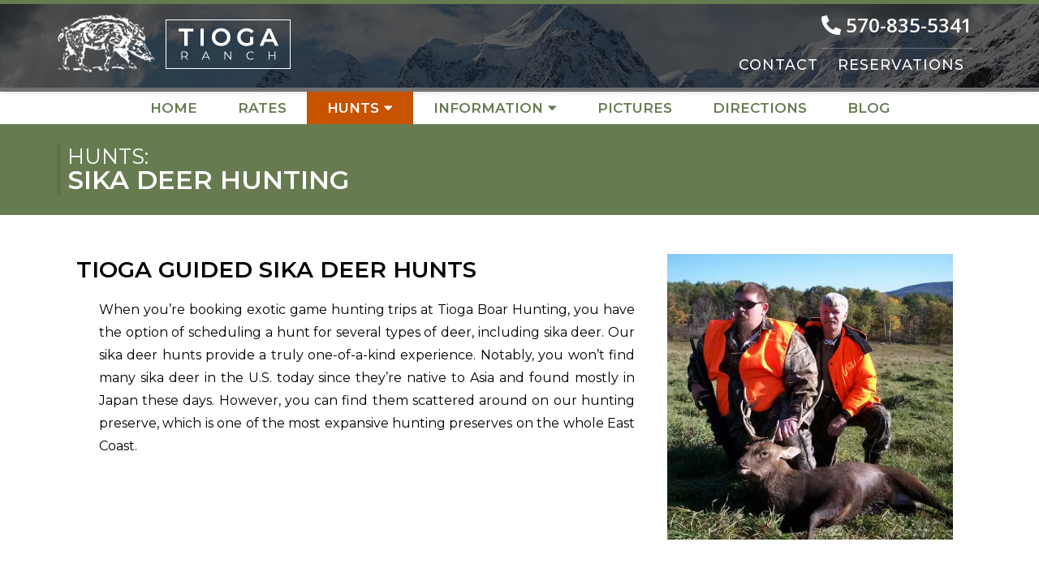

--- FILE ---
content_type: text/html; charset=UTF-8
request_url: https://www.tiogaboarhunting.com/sika-deer-hunting/
body_size: 28201
content:



<!doctype html>

<!--[if lt IE 7]><html lang="en-US" class="no-js lt-ie9 lt-ie8 lt-ie7"><![endif]-->
<!--[if (IE 7)&!(IEMobile)]><html lang="en-US" class="no-js lt-ie9 lt-ie8"><![endif]-->
<!--[if (IE 8)&!(IEMobile)]><html lang="en-US" class="no-js lt-ie9"><![endif]-->
<!--[if gt IE 8]><!--> <html  lang="en-US" class="no-js"><!--<![endif]-->

	<head> <script type="text/javascript">
/* <![CDATA[ */
var gform;gform||(document.addEventListener("gform_main_scripts_loaded",function(){gform.scriptsLoaded=!0}),document.addEventListener("gform/theme/scripts_loaded",function(){gform.themeScriptsLoaded=!0}),window.addEventListener("DOMContentLoaded",function(){gform.domLoaded=!0}),gform={domLoaded:!1,scriptsLoaded:!1,themeScriptsLoaded:!1,isFormEditor:()=>"function"==typeof InitializeEditor,callIfLoaded:function(o){return!(!gform.domLoaded||!gform.scriptsLoaded||!gform.themeScriptsLoaded&&!gform.isFormEditor()||(gform.isFormEditor()&&console.warn("The use of gform.initializeOnLoaded() is deprecated in the form editor context and will be removed in Gravity Forms 3.1."),o(),0))},initializeOnLoaded:function(o){gform.callIfLoaded(o)||(document.addEventListener("gform_main_scripts_loaded",()=>{gform.scriptsLoaded=!0,gform.callIfLoaded(o)}),document.addEventListener("gform/theme/scripts_loaded",()=>{gform.themeScriptsLoaded=!0,gform.callIfLoaded(o)}),window.addEventListener("DOMContentLoaded",()=>{gform.domLoaded=!0,gform.callIfLoaded(o)}))},hooks:{action:{},filter:{}},addAction:function(o,r,e,t){gform.addHook("action",o,r,e,t)},addFilter:function(o,r,e,t){gform.addHook("filter",o,r,e,t)},doAction:function(o){gform.doHook("action",o,arguments)},applyFilters:function(o){return gform.doHook("filter",o,arguments)},removeAction:function(o,r){gform.removeHook("action",o,r)},removeFilter:function(o,r,e){gform.removeHook("filter",o,r,e)},addHook:function(o,r,e,t,n){null==gform.hooks[o][r]&&(gform.hooks[o][r]=[]);var d=gform.hooks[o][r];null==n&&(n=r+"_"+d.length),gform.hooks[o][r].push({tag:n,callable:e,priority:t=null==t?10:t})},doHook:function(r,o,e){var t;if(e=Array.prototype.slice.call(e,1),null!=gform.hooks[r][o]&&((o=gform.hooks[r][o]).sort(function(o,r){return o.priority-r.priority}),o.forEach(function(o){"function"!=typeof(t=o.callable)&&(t=window[t]),"action"==r?t.apply(null,e):e[0]=t.apply(null,e)})),"filter"==r)return e[0]},removeHook:function(o,r,t,n){var e;null!=gform.hooks[o][r]&&(e=(e=gform.hooks[o][r]).filter(function(o,r,e){return!!(null!=n&&n!=o.tag||null!=t&&t!=o.priority)}),gform.hooks[o][r]=e)}});
/* ]]> */
</script>
<meta charset="utf-8"><script>if(navigator.userAgent.match(/MSIE|Internet Explorer/i)||navigator.userAgent.match(/Trident\/7\..*?rv:11/i)){var href=document.location.href;if(!href.match(/[?&]nowprocket/)){if(href.indexOf("?")==-1){if(href.indexOf("#")==-1){document.location.href=href+"?nowprocket=1"}else{document.location.href=href.replace("#","?nowprocket=1#")}}else{if(href.indexOf("#")==-1){document.location.href=href+"&nowprocket=1"}else{document.location.href=href.replace("#","&nowprocket=1#")}}}}</script><script>(()=>{class RocketLazyLoadScripts{constructor(){this.v="2.0.4",this.userEvents=["keydown","keyup","mousedown","mouseup","mousemove","mouseover","mouseout","touchmove","touchstart","touchend","touchcancel","wheel","click","dblclick","input"],this.attributeEvents=["onblur","onclick","oncontextmenu","ondblclick","onfocus","onmousedown","onmouseenter","onmouseleave","onmousemove","onmouseout","onmouseover","onmouseup","onmousewheel","onscroll","onsubmit"]}async t(){this.i(),this.o(),/iP(ad|hone)/.test(navigator.userAgent)&&this.h(),this.u(),this.l(this),this.m(),this.k(this),this.p(this),this._(),await Promise.all([this.R(),this.L()]),this.lastBreath=Date.now(),this.S(this),this.P(),this.D(),this.O(),this.M(),await this.C(this.delayedScripts.normal),await this.C(this.delayedScripts.defer),await this.C(this.delayedScripts.async),await this.T(),await this.F(),await this.j(),await this.A(),window.dispatchEvent(new Event("rocket-allScriptsLoaded")),this.everythingLoaded=!0,this.lastTouchEnd&&await new Promise(t=>setTimeout(t,500-Date.now()+this.lastTouchEnd)),this.I(),this.H(),this.U(),this.W()}i(){this.CSPIssue=sessionStorage.getItem("rocketCSPIssue"),document.addEventListener("securitypolicyviolation",t=>{this.CSPIssue||"script-src-elem"!==t.violatedDirective||"data"!==t.blockedURI||(this.CSPIssue=!0,sessionStorage.setItem("rocketCSPIssue",!0))},{isRocket:!0})}o(){window.addEventListener("pageshow",t=>{this.persisted=t.persisted,this.realWindowLoadedFired=!0},{isRocket:!0}),window.addEventListener("pagehide",()=>{this.onFirstUserAction=null},{isRocket:!0})}h(){let t;function e(e){t=e}window.addEventListener("touchstart",e,{isRocket:!0}),window.addEventListener("touchend",function i(o){o.changedTouches[0]&&t.changedTouches[0]&&Math.abs(o.changedTouches[0].pageX-t.changedTouches[0].pageX)<10&&Math.abs(o.changedTouches[0].pageY-t.changedTouches[0].pageY)<10&&o.timeStamp-t.timeStamp<200&&(window.removeEventListener("touchstart",e,{isRocket:!0}),window.removeEventListener("touchend",i,{isRocket:!0}),"INPUT"===o.target.tagName&&"text"===o.target.type||(o.target.dispatchEvent(new TouchEvent("touchend",{target:o.target,bubbles:!0})),o.target.dispatchEvent(new MouseEvent("mouseover",{target:o.target,bubbles:!0})),o.target.dispatchEvent(new PointerEvent("click",{target:o.target,bubbles:!0,cancelable:!0,detail:1,clientX:o.changedTouches[0].clientX,clientY:o.changedTouches[0].clientY})),event.preventDefault()))},{isRocket:!0})}q(t){this.userActionTriggered||("mousemove"!==t.type||this.firstMousemoveIgnored?"keyup"===t.type||"mouseover"===t.type||"mouseout"===t.type||(this.userActionTriggered=!0,this.onFirstUserAction&&this.onFirstUserAction()):this.firstMousemoveIgnored=!0),"click"===t.type&&t.preventDefault(),t.stopPropagation(),t.stopImmediatePropagation(),"touchstart"===this.lastEvent&&"touchend"===t.type&&(this.lastTouchEnd=Date.now()),"click"===t.type&&(this.lastTouchEnd=0),this.lastEvent=t.type,t.composedPath&&t.composedPath()[0].getRootNode()instanceof ShadowRoot&&(t.rocketTarget=t.composedPath()[0]),this.savedUserEvents.push(t)}u(){this.savedUserEvents=[],this.userEventHandler=this.q.bind(this),this.userEvents.forEach(t=>window.addEventListener(t,this.userEventHandler,{passive:!1,isRocket:!0})),document.addEventListener("visibilitychange",this.userEventHandler,{isRocket:!0})}U(){this.userEvents.forEach(t=>window.removeEventListener(t,this.userEventHandler,{passive:!1,isRocket:!0})),document.removeEventListener("visibilitychange",this.userEventHandler,{isRocket:!0}),this.savedUserEvents.forEach(t=>{(t.rocketTarget||t.target).dispatchEvent(new window[t.constructor.name](t.type,t))})}m(){const t="return false",e=Array.from(this.attributeEvents,t=>"data-rocket-"+t),i="["+this.attributeEvents.join("],[")+"]",o="[data-rocket-"+this.attributeEvents.join("],[data-rocket-")+"]",s=(e,i,o)=>{o&&o!==t&&(e.setAttribute("data-rocket-"+i,o),e["rocket"+i]=new Function("event",o),e.setAttribute(i,t))};new MutationObserver(t=>{for(const n of t)"attributes"===n.type&&(n.attributeName.startsWith("data-rocket-")||this.everythingLoaded?n.attributeName.startsWith("data-rocket-")&&this.everythingLoaded&&this.N(n.target,n.attributeName.substring(12)):s(n.target,n.attributeName,n.target.getAttribute(n.attributeName))),"childList"===n.type&&n.addedNodes.forEach(t=>{if(t.nodeType===Node.ELEMENT_NODE)if(this.everythingLoaded)for(const i of[t,...t.querySelectorAll(o)])for(const t of i.getAttributeNames())e.includes(t)&&this.N(i,t.substring(12));else for(const e of[t,...t.querySelectorAll(i)])for(const t of e.getAttributeNames())this.attributeEvents.includes(t)&&s(e,t,e.getAttribute(t))})}).observe(document,{subtree:!0,childList:!0,attributeFilter:[...this.attributeEvents,...e]})}I(){this.attributeEvents.forEach(t=>{document.querySelectorAll("[data-rocket-"+t+"]").forEach(e=>{this.N(e,t)})})}N(t,e){const i=t.getAttribute("data-rocket-"+e);i&&(t.setAttribute(e,i),t.removeAttribute("data-rocket-"+e))}k(t){Object.defineProperty(HTMLElement.prototype,"onclick",{get(){return this.rocketonclick||null},set(e){this.rocketonclick=e,this.setAttribute(t.everythingLoaded?"onclick":"data-rocket-onclick","this.rocketonclick(event)")}})}S(t){function e(e,i){let o=e[i];e[i]=null,Object.defineProperty(e,i,{get:()=>o,set(s){t.everythingLoaded?o=s:e["rocket"+i]=o=s}})}e(document,"onreadystatechange"),e(window,"onload"),e(window,"onpageshow");try{Object.defineProperty(document,"readyState",{get:()=>t.rocketReadyState,set(e){t.rocketReadyState=e},configurable:!0}),document.readyState="loading"}catch(t){console.log("WPRocket DJE readyState conflict, bypassing")}}l(t){this.originalAddEventListener=EventTarget.prototype.addEventListener,this.originalRemoveEventListener=EventTarget.prototype.removeEventListener,this.savedEventListeners=[],EventTarget.prototype.addEventListener=function(e,i,o){o&&o.isRocket||!t.B(e,this)&&!t.userEvents.includes(e)||t.B(e,this)&&!t.userActionTriggered||e.startsWith("rocket-")||t.everythingLoaded?t.originalAddEventListener.call(this,e,i,o):(t.savedEventListeners.push({target:this,remove:!1,type:e,func:i,options:o}),"mouseenter"!==e&&"mouseleave"!==e||t.originalAddEventListener.call(this,e,t.savedUserEvents.push,o))},EventTarget.prototype.removeEventListener=function(e,i,o){o&&o.isRocket||!t.B(e,this)&&!t.userEvents.includes(e)||t.B(e,this)&&!t.userActionTriggered||e.startsWith("rocket-")||t.everythingLoaded?t.originalRemoveEventListener.call(this,e,i,o):t.savedEventListeners.push({target:this,remove:!0,type:e,func:i,options:o})}}J(t,e){this.savedEventListeners=this.savedEventListeners.filter(i=>{let o=i.type,s=i.target||window;return e!==o||t!==s||(this.B(o,s)&&(i.type="rocket-"+o),this.$(i),!1)})}H(){EventTarget.prototype.addEventListener=this.originalAddEventListener,EventTarget.prototype.removeEventListener=this.originalRemoveEventListener,this.savedEventListeners.forEach(t=>this.$(t))}$(t){t.remove?this.originalRemoveEventListener.call(t.target,t.type,t.func,t.options):this.originalAddEventListener.call(t.target,t.type,t.func,t.options)}p(t){let e;function i(e){return t.everythingLoaded?e:e.split(" ").map(t=>"load"===t||t.startsWith("load.")?"rocket-jquery-load":t).join(" ")}function o(o){function s(e){const s=o.fn[e];o.fn[e]=o.fn.init.prototype[e]=function(){return this[0]===window&&t.userActionTriggered&&("string"==typeof arguments[0]||arguments[0]instanceof String?arguments[0]=i(arguments[0]):"object"==typeof arguments[0]&&Object.keys(arguments[0]).forEach(t=>{const e=arguments[0][t];delete arguments[0][t],arguments[0][i(t)]=e})),s.apply(this,arguments),this}}if(o&&o.fn&&!t.allJQueries.includes(o)){const e={DOMContentLoaded:[],"rocket-DOMContentLoaded":[]};for(const t in e)document.addEventListener(t,()=>{e[t].forEach(t=>t())},{isRocket:!0});o.fn.ready=o.fn.init.prototype.ready=function(i){function s(){parseInt(o.fn.jquery)>2?setTimeout(()=>i.bind(document)(o)):i.bind(document)(o)}return"function"==typeof i&&(t.realDomReadyFired?!t.userActionTriggered||t.fauxDomReadyFired?s():e["rocket-DOMContentLoaded"].push(s):e.DOMContentLoaded.push(s)),o([])},s("on"),s("one"),s("off"),t.allJQueries.push(o)}e=o}t.allJQueries=[],o(window.jQuery),Object.defineProperty(window,"jQuery",{get:()=>e,set(t){o(t)}})}P(){const t=new Map;document.write=document.writeln=function(e){const i=document.currentScript,o=document.createRange(),s=i.parentElement;let n=t.get(i);void 0===n&&(n=i.nextSibling,t.set(i,n));const c=document.createDocumentFragment();o.setStart(c,0),c.appendChild(o.createContextualFragment(e)),s.insertBefore(c,n)}}async R(){return new Promise(t=>{this.userActionTriggered?t():this.onFirstUserAction=t})}async L(){return new Promise(t=>{document.addEventListener("DOMContentLoaded",()=>{this.realDomReadyFired=!0,t()},{isRocket:!0})})}async j(){return this.realWindowLoadedFired?Promise.resolve():new Promise(t=>{window.addEventListener("load",t,{isRocket:!0})})}M(){this.pendingScripts=[];this.scriptsMutationObserver=new MutationObserver(t=>{for(const e of t)e.addedNodes.forEach(t=>{"SCRIPT"!==t.tagName||t.noModule||t.isWPRocket||this.pendingScripts.push({script:t,promise:new Promise(e=>{const i=()=>{const i=this.pendingScripts.findIndex(e=>e.script===t);i>=0&&this.pendingScripts.splice(i,1),e()};t.addEventListener("load",i,{isRocket:!0}),t.addEventListener("error",i,{isRocket:!0}),setTimeout(i,1e3)})})})}),this.scriptsMutationObserver.observe(document,{childList:!0,subtree:!0})}async F(){await this.X(),this.pendingScripts.length?(await this.pendingScripts[0].promise,await this.F()):this.scriptsMutationObserver.disconnect()}D(){this.delayedScripts={normal:[],async:[],defer:[]},document.querySelectorAll("script[type$=rocketlazyloadscript]").forEach(t=>{t.hasAttribute("data-rocket-src")?t.hasAttribute("async")&&!1!==t.async?this.delayedScripts.async.push(t):t.hasAttribute("defer")&&!1!==t.defer||"module"===t.getAttribute("data-rocket-type")?this.delayedScripts.defer.push(t):this.delayedScripts.normal.push(t):this.delayedScripts.normal.push(t)})}async _(){await this.L();let t=[];document.querySelectorAll("script[type$=rocketlazyloadscript][data-rocket-src]").forEach(e=>{let i=e.getAttribute("data-rocket-src");if(i&&!i.startsWith("data:")){i.startsWith("//")&&(i=location.protocol+i);try{const o=new URL(i).origin;o!==location.origin&&t.push({src:o,crossOrigin:e.crossOrigin||"module"===e.getAttribute("data-rocket-type")})}catch(t){}}}),t=[...new Map(t.map(t=>[JSON.stringify(t),t])).values()],this.Y(t,"preconnect")}async G(t){if(await this.K(),!0!==t.noModule||!("noModule"in HTMLScriptElement.prototype))return new Promise(e=>{let i;function o(){(i||t).setAttribute("data-rocket-status","executed"),e()}try{if(navigator.userAgent.includes("Firefox/")||""===navigator.vendor||this.CSPIssue)i=document.createElement("script"),[...t.attributes].forEach(t=>{let e=t.nodeName;"type"!==e&&("data-rocket-type"===e&&(e="type"),"data-rocket-src"===e&&(e="src"),i.setAttribute(e,t.nodeValue))}),t.text&&(i.text=t.text),t.nonce&&(i.nonce=t.nonce),i.hasAttribute("src")?(i.addEventListener("load",o,{isRocket:!0}),i.addEventListener("error",()=>{i.setAttribute("data-rocket-status","failed-network"),e()},{isRocket:!0}),setTimeout(()=>{i.isConnected||e()},1)):(i.text=t.text,o()),i.isWPRocket=!0,t.parentNode.replaceChild(i,t);else{const i=t.getAttribute("data-rocket-type"),s=t.getAttribute("data-rocket-src");i?(t.type=i,t.removeAttribute("data-rocket-type")):t.removeAttribute("type"),t.addEventListener("load",o,{isRocket:!0}),t.addEventListener("error",i=>{this.CSPIssue&&i.target.src.startsWith("data:")?(console.log("WPRocket: CSP fallback activated"),t.removeAttribute("src"),this.G(t).then(e)):(t.setAttribute("data-rocket-status","failed-network"),e())},{isRocket:!0}),s?(t.fetchPriority="high",t.removeAttribute("data-rocket-src"),t.src=s):t.src="data:text/javascript;base64,"+window.btoa(unescape(encodeURIComponent(t.text)))}}catch(i){t.setAttribute("data-rocket-status","failed-transform"),e()}});t.setAttribute("data-rocket-status","skipped")}async C(t){const e=t.shift();return e?(e.isConnected&&await this.G(e),this.C(t)):Promise.resolve()}O(){this.Y([...this.delayedScripts.normal,...this.delayedScripts.defer,...this.delayedScripts.async],"preload")}Y(t,e){this.trash=this.trash||[];let i=!0;var o=document.createDocumentFragment();t.forEach(t=>{const s=t.getAttribute&&t.getAttribute("data-rocket-src")||t.src;if(s&&!s.startsWith("data:")){const n=document.createElement("link");n.href=s,n.rel=e,"preconnect"!==e&&(n.as="script",n.fetchPriority=i?"high":"low"),t.getAttribute&&"module"===t.getAttribute("data-rocket-type")&&(n.crossOrigin=!0),t.crossOrigin&&(n.crossOrigin=t.crossOrigin),t.integrity&&(n.integrity=t.integrity),t.nonce&&(n.nonce=t.nonce),o.appendChild(n),this.trash.push(n),i=!1}}),document.head.appendChild(o)}W(){this.trash.forEach(t=>t.remove())}async T(){try{document.readyState="interactive"}catch(t){}this.fauxDomReadyFired=!0;try{await this.K(),this.J(document,"readystatechange"),document.dispatchEvent(new Event("rocket-readystatechange")),await this.K(),document.rocketonreadystatechange&&document.rocketonreadystatechange(),await this.K(),this.J(document,"DOMContentLoaded"),document.dispatchEvent(new Event("rocket-DOMContentLoaded")),await this.K(),this.J(window,"DOMContentLoaded"),window.dispatchEvent(new Event("rocket-DOMContentLoaded"))}catch(t){console.error(t)}}async A(){try{document.readyState="complete"}catch(t){}try{await this.K(),this.J(document,"readystatechange"),document.dispatchEvent(new Event("rocket-readystatechange")),await this.K(),document.rocketonreadystatechange&&document.rocketonreadystatechange(),await this.K(),this.J(window,"load"),window.dispatchEvent(new Event("rocket-load")),await this.K(),window.rocketonload&&window.rocketonload(),await this.K(),this.allJQueries.forEach(t=>t(window).trigger("rocket-jquery-load")),await this.K(),this.J(window,"pageshow");const t=new Event("rocket-pageshow");t.persisted=this.persisted,window.dispatchEvent(t),await this.K(),window.rocketonpageshow&&window.rocketonpageshow({persisted:this.persisted})}catch(t){console.error(t)}}async K(){Date.now()-this.lastBreath>45&&(await this.X(),this.lastBreath=Date.now())}async X(){return document.hidden?new Promise(t=>setTimeout(t)):new Promise(t=>requestAnimationFrame(t))}B(t,e){return e===document&&"readystatechange"===t||(e===document&&"DOMContentLoaded"===t||(e===window&&"DOMContentLoaded"===t||(e===window&&"load"===t||e===window&&"pageshow"===t)))}static run(){(new RocketLazyLoadScripts).t()}}RocketLazyLoadScripts.run()})();</script>
		

				<meta http-equiv="X-UA-Compatible" content="IE=edge">

		<title>Guided Sika Deer Hunts in Pennsylvania | Tioga Boar Hunting</title>
<link data-rocket-prefetch href="https://www.google-analytics.com" rel="dns-prefetch">
<link data-rocket-prefetch href="https://www.googletagmanager.com" rel="dns-prefetch">
<link data-rocket-prefetch href="https://fonts.googleapis.com" rel="dns-prefetch">
<link data-rocket-prefetch href="https://knowledgetags.yextpages.net" rel="dns-prefetch">
<link data-rocket-preload as="style" href="https://fonts.googleapis.com/css2?family=Montserrat:wght@300;400;500;600;700;900&#038;family=Open+Sans:wght@400;500;600&#038;display=swap" rel="preload">
<link data-rocket-preload as="style" href="https://fonts.googleapis.com/css?family=Lato%3A400%2C700%2C400italic%2C700italic&#038;display=swap" rel="preload">
<link href="https://fonts.googleapis.com/css2?family=Montserrat:wght@300;400;500;600;700;900&#038;family=Open+Sans:wght@400;500;600&#038;display=swap" media="print" onload="this.media=&#039;all&#039;" rel="stylesheet">
<noscript data-wpr-hosted-gf-parameters=""><link rel="stylesheet" href="https://fonts.googleapis.com/css2?family=Montserrat:wght@300;400;500;600;700;900&#038;family=Open+Sans:wght@400;500;600&#038;display=swap"></noscript>
<link href="https://fonts.googleapis.com/css?family=Lato%3A400%2C700%2C400italic%2C700italic&#038;display=swap" media="print" onload="this.media=&#039;all&#039;" rel="stylesheet">
<noscript data-wpr-hosted-gf-parameters=""><link rel="stylesheet" href="https://fonts.googleapis.com/css?family=Lato%3A400%2C700%2C400italic%2C700italic&#038;display=swap"></noscript><link rel="preload" data-rocket-preload as="image" href="https://www.tiogaboarhunting.com/wp-content/uploads/2023/02/sika-pricing.jpg" fetchpriority="high">

				<meta name="HandheldFriendly" content="True">
		<meta name="MobileOptimized" content="320">
		<meta name="viewport" content="width=device-width, initial-scale=1"/>

					<link rel="apple-touch-icon" sizes="152x152" href="https://www.tiogaboarhunting.com/apple-touch-icon.png">
			<link rel="icon" type="image/png" sizes="32x32" href="https://www.tiogaboarhunting.com/favicon-32x32.png">
			<link rel="icon" type="image/png" sizes="16x16" href="https://www.tiogaboarhunting.com/favicon-16x16.png">
			<link rel="manifest" href="https://www.tiogaboarhunting.com/site.webmanifest">
			<link rel="mask-icon" href="https://www.tiogaboarhunting.com/safari-pinned-tab.svg" color="#d55636">
			<meta name="msapplication-TileColor" content="#da532c">
			<meta name="theme-color" content="#ffffff">

		<link rel="pingback" href="https://www.tiogaboarhunting.com/xmlrpc.php">

		<!-- Google Fonts -->
		<link rel="preconnect" href="https://fonts.googleapis.com">
		<link rel="preconnect" href="https://fonts.gstatic.com" crossorigin>
		
		
		
				<meta name='robots' content='index, follow, max-image-preview:large, max-snippet:-1, max-video-preview:-1' />

	<!-- This site is optimized with the Yoast SEO plugin v26.7 - https://yoast.com/wordpress/plugins/seo/ -->
	<meta name="description" content="Looking for guided sika deer hunts in Pennsylvania? These exotic deer, also known as Japanese deer or spotted deer, are typically only found in Asia. Contact Tioga Boar Hunting and book today!" />
	<link rel="canonical" href="https://www.tiogaboarhunting.com/sika-deer-hunting/" />
	<meta property="og:locale" content="en_US" />
	<meta property="og:type" content="article" />
	<meta property="og:title" content="Guided Sika Deer Hunts in Pennsylvania | Tioga Boar Hunting" />
	<meta property="og:description" content="Looking for guided sika deer hunts in Pennsylvania? These exotic deer, also known as Japanese deer or spotted deer, are typically only found in Asia. Contact Tioga Boar Hunting and book today!" />
	<meta property="og:url" content="https://www.tiogaboarhunting.com/sika-deer-hunting/" />
	<meta property="og:site_name" content="Tioga Ranch" />
	<meta property="article:modified_time" content="2024-12-03T15:30:56+00:00" />
	<meta name="twitter:card" content="summary_large_image" />
	<meta name="twitter:label1" content="Est. reading time" />
	<meta name="twitter:data1" content="2 minutes" />
	<script type="application/ld+json" class="yoast-schema-graph">{"@context":"https://schema.org","@graph":[{"@type":"WebPage","@id":"https://www.tiogaboarhunting.com/sika-deer-hunting/","url":"https://www.tiogaboarhunting.com/sika-deer-hunting/","name":"Guided Sika Deer Hunts in Pennsylvania | Tioga Boar Hunting","isPartOf":{"@id":"https://www.tiogaboarhunting.com/#website"},"datePublished":"2020-01-02T21:15:33+00:00","dateModified":"2024-12-03T15:30:56+00:00","description":"Looking for guided sika deer hunts in Pennsylvania? These exotic deer, also known as Japanese deer or spotted deer, are typically only found in Asia. Contact Tioga Boar Hunting and book today!","breadcrumb":{"@id":"https://www.tiogaboarhunting.com/sika-deer-hunting/#breadcrumb"},"inLanguage":"en-US","potentialAction":[{"@type":"ReadAction","target":["https://www.tiogaboarhunting.com/sika-deer-hunting/"]}]},{"@type":"BreadcrumbList","@id":"https://www.tiogaboarhunting.com/sika-deer-hunting/#breadcrumb","itemListElement":[{"@type":"ListItem","position":1,"name":"Home","item":"https://www.tiogaboarhunting.com/"},{"@type":"ListItem","position":2,"name":"Sika Deer Hunting"}]},{"@type":"WebSite","@id":"https://www.tiogaboarhunting.com/#website","url":"https://www.tiogaboarhunting.com/","name":"Tioga Ranch","description":"","potentialAction":[{"@type":"SearchAction","target":{"@type":"EntryPoint","urlTemplate":"https://www.tiogaboarhunting.com/?s={search_term_string}"},"query-input":{"@type":"PropertyValueSpecification","valueRequired":true,"valueName":"search_term_string"}}],"inLanguage":"en-US"}]}</script>
	<!-- / Yoast SEO plugin. -->


<link rel='dns-prefetch' href='//cdnjs.cloudflare.com' />
<link rel='dns-prefetch' href='//fonts.googleapis.com' />
<link rel='dns-prefetch' href='//use.fontawesome.com' />
<link href='https://fonts.gstatic.com' crossorigin rel='preconnect' />
<link rel="alternate" type="application/rss+xml" title="Tioga Ranch &raquo; Feed" href="https://www.tiogaboarhunting.com/feed/" />
<link rel="alternate" type="application/rss+xml" title="Tioga Ranch &raquo; Comments Feed" href="https://www.tiogaboarhunting.com/comments/feed/" />
<link rel="alternate" title="oEmbed (JSON)" type="application/json+oembed" href="https://www.tiogaboarhunting.com/wp-json/oembed/1.0/embed?url=https%3A%2F%2Fwww.tiogaboarhunting.com%2Fsika-deer-hunting%2F" />
<link rel="alternate" title="oEmbed (XML)" type="text/xml+oembed" href="https://www.tiogaboarhunting.com/wp-json/oembed/1.0/embed?url=https%3A%2F%2Fwww.tiogaboarhunting.com%2Fsika-deer-hunting%2F&#038;format=xml" />
<style id='wp-img-auto-sizes-contain-inline-css' type='text/css'>
img:is([sizes=auto i],[sizes^="auto," i]){contain-intrinsic-size:3000px 1500px}
/*# sourceURL=wp-img-auto-sizes-contain-inline-css */
</style>
<style id='wp-emoji-styles-inline-css' type='text/css'>

	img.wp-smiley, img.emoji {
		display: inline !important;
		border: none !important;
		box-shadow: none !important;
		height: 1em !important;
		width: 1em !important;
		margin: 0 0.07em !important;
		vertical-align: -0.1em !important;
		background: none !important;
		padding: 0 !important;
	}
/*# sourceURL=wp-emoji-styles-inline-css */
</style>
<style id='wp-block-library-inline-css' type='text/css'>
:root{--wp-block-synced-color:#7a00df;--wp-block-synced-color--rgb:122,0,223;--wp-bound-block-color:var(--wp-block-synced-color);--wp-editor-canvas-background:#ddd;--wp-admin-theme-color:#007cba;--wp-admin-theme-color--rgb:0,124,186;--wp-admin-theme-color-darker-10:#006ba1;--wp-admin-theme-color-darker-10--rgb:0,107,160.5;--wp-admin-theme-color-darker-20:#005a87;--wp-admin-theme-color-darker-20--rgb:0,90,135;--wp-admin-border-width-focus:2px}@media (min-resolution:192dpi){:root{--wp-admin-border-width-focus:1.5px}}.wp-element-button{cursor:pointer}:root .has-very-light-gray-background-color{background-color:#eee}:root .has-very-dark-gray-background-color{background-color:#313131}:root .has-very-light-gray-color{color:#eee}:root .has-very-dark-gray-color{color:#313131}:root .has-vivid-green-cyan-to-vivid-cyan-blue-gradient-background{background:linear-gradient(135deg,#00d084,#0693e3)}:root .has-purple-crush-gradient-background{background:linear-gradient(135deg,#34e2e4,#4721fb 50%,#ab1dfe)}:root .has-hazy-dawn-gradient-background{background:linear-gradient(135deg,#faaca8,#dad0ec)}:root .has-subdued-olive-gradient-background{background:linear-gradient(135deg,#fafae1,#67a671)}:root .has-atomic-cream-gradient-background{background:linear-gradient(135deg,#fdd79a,#004a59)}:root .has-nightshade-gradient-background{background:linear-gradient(135deg,#330968,#31cdcf)}:root .has-midnight-gradient-background{background:linear-gradient(135deg,#020381,#2874fc)}:root{--wp--preset--font-size--normal:16px;--wp--preset--font-size--huge:42px}.has-regular-font-size{font-size:1em}.has-larger-font-size{font-size:2.625em}.has-normal-font-size{font-size:var(--wp--preset--font-size--normal)}.has-huge-font-size{font-size:var(--wp--preset--font-size--huge)}.has-text-align-center{text-align:center}.has-text-align-left{text-align:left}.has-text-align-right{text-align:right}.has-fit-text{white-space:nowrap!important}#end-resizable-editor-section{display:none}.aligncenter{clear:both}.items-justified-left{justify-content:flex-start}.items-justified-center{justify-content:center}.items-justified-right{justify-content:flex-end}.items-justified-space-between{justify-content:space-between}.screen-reader-text{border:0;clip-path:inset(50%);height:1px;margin:-1px;overflow:hidden;padding:0;position:absolute;width:1px;word-wrap:normal!important}.screen-reader-text:focus{background-color:#ddd;clip-path:none;color:#444;display:block;font-size:1em;height:auto;left:5px;line-height:normal;padding:15px 23px 14px;text-decoration:none;top:5px;width:auto;z-index:100000}html :where(.has-border-color){border-style:solid}html :where([style*=border-top-color]){border-top-style:solid}html :where([style*=border-right-color]){border-right-style:solid}html :where([style*=border-bottom-color]){border-bottom-style:solid}html :where([style*=border-left-color]){border-left-style:solid}html :where([style*=border-width]){border-style:solid}html :where([style*=border-top-width]){border-top-style:solid}html :where([style*=border-right-width]){border-right-style:solid}html :where([style*=border-bottom-width]){border-bottom-style:solid}html :where([style*=border-left-width]){border-left-style:solid}html :where(img[class*=wp-image-]){height:auto;max-width:100%}:where(figure){margin:0 0 1em}html :where(.is-position-sticky){--wp-admin--admin-bar--position-offset:var(--wp-admin--admin-bar--height,0px)}@media screen and (max-width:600px){html :where(.is-position-sticky){--wp-admin--admin-bar--position-offset:0px}}

/*# sourceURL=wp-block-library-inline-css */
</style><style id='wp-block-heading-inline-css' type='text/css'>
h1:where(.wp-block-heading).has-background,h2:where(.wp-block-heading).has-background,h3:where(.wp-block-heading).has-background,h4:where(.wp-block-heading).has-background,h5:where(.wp-block-heading).has-background,h6:where(.wp-block-heading).has-background{padding:1.25em 2.375em}h1.has-text-align-left[style*=writing-mode]:where([style*=vertical-lr]),h1.has-text-align-right[style*=writing-mode]:where([style*=vertical-rl]),h2.has-text-align-left[style*=writing-mode]:where([style*=vertical-lr]),h2.has-text-align-right[style*=writing-mode]:where([style*=vertical-rl]),h3.has-text-align-left[style*=writing-mode]:where([style*=vertical-lr]),h3.has-text-align-right[style*=writing-mode]:where([style*=vertical-rl]),h4.has-text-align-left[style*=writing-mode]:where([style*=vertical-lr]),h4.has-text-align-right[style*=writing-mode]:where([style*=vertical-rl]),h5.has-text-align-left[style*=writing-mode]:where([style*=vertical-lr]),h5.has-text-align-right[style*=writing-mode]:where([style*=vertical-rl]),h6.has-text-align-left[style*=writing-mode]:where([style*=vertical-lr]),h6.has-text-align-right[style*=writing-mode]:where([style*=vertical-rl]){rotate:180deg}
/*# sourceURL=https://www.tiogaboarhunting.com/wp-includes/blocks/heading/style.min.css */
</style>
<style id='wp-block-paragraph-inline-css' type='text/css'>
.is-small-text{font-size:.875em}.is-regular-text{font-size:1em}.is-large-text{font-size:2.25em}.is-larger-text{font-size:3em}.has-drop-cap:not(:focus):first-letter{float:left;font-size:8.4em;font-style:normal;font-weight:100;line-height:.68;margin:.05em .1em 0 0;text-transform:uppercase}body.rtl .has-drop-cap:not(:focus):first-letter{float:none;margin-left:.1em}p.has-drop-cap.has-background{overflow:hidden}:root :where(p.has-background){padding:1.25em 2.375em}:where(p.has-text-color:not(.has-link-color)) a{color:inherit}p.has-text-align-left[style*="writing-mode:vertical-lr"],p.has-text-align-right[style*="writing-mode:vertical-rl"]{rotate:180deg}
/*# sourceURL=https://www.tiogaboarhunting.com/wp-includes/blocks/paragraph/style.min.css */
</style>
<style id='global-styles-inline-css' type='text/css'>
:root{--wp--preset--aspect-ratio--square: 1;--wp--preset--aspect-ratio--4-3: 4/3;--wp--preset--aspect-ratio--3-4: 3/4;--wp--preset--aspect-ratio--3-2: 3/2;--wp--preset--aspect-ratio--2-3: 2/3;--wp--preset--aspect-ratio--16-9: 16/9;--wp--preset--aspect-ratio--9-16: 9/16;--wp--preset--color--black: #000000;--wp--preset--color--cyan-bluish-gray: #abb8c3;--wp--preset--color--white: #ffffff;--wp--preset--color--pale-pink: #f78da7;--wp--preset--color--vivid-red: #cf2e2e;--wp--preset--color--luminous-vivid-orange: #ff6900;--wp--preset--color--luminous-vivid-amber: #fcb900;--wp--preset--color--light-green-cyan: #7bdcb5;--wp--preset--color--vivid-green-cyan: #00d084;--wp--preset--color--pale-cyan-blue: #8ed1fc;--wp--preset--color--vivid-cyan-blue: #0693e3;--wp--preset--color--vivid-purple: #9b51e0;--wp--preset--gradient--vivid-cyan-blue-to-vivid-purple: linear-gradient(135deg,rgb(6,147,227) 0%,rgb(155,81,224) 100%);--wp--preset--gradient--light-green-cyan-to-vivid-green-cyan: linear-gradient(135deg,rgb(122,220,180) 0%,rgb(0,208,130) 100%);--wp--preset--gradient--luminous-vivid-amber-to-luminous-vivid-orange: linear-gradient(135deg,rgb(252,185,0) 0%,rgb(255,105,0) 100%);--wp--preset--gradient--luminous-vivid-orange-to-vivid-red: linear-gradient(135deg,rgb(255,105,0) 0%,rgb(207,46,46) 100%);--wp--preset--gradient--very-light-gray-to-cyan-bluish-gray: linear-gradient(135deg,rgb(238,238,238) 0%,rgb(169,184,195) 100%);--wp--preset--gradient--cool-to-warm-spectrum: linear-gradient(135deg,rgb(74,234,220) 0%,rgb(151,120,209) 20%,rgb(207,42,186) 40%,rgb(238,44,130) 60%,rgb(251,105,98) 80%,rgb(254,248,76) 100%);--wp--preset--gradient--blush-light-purple: linear-gradient(135deg,rgb(255,206,236) 0%,rgb(152,150,240) 100%);--wp--preset--gradient--blush-bordeaux: linear-gradient(135deg,rgb(254,205,165) 0%,rgb(254,45,45) 50%,rgb(107,0,62) 100%);--wp--preset--gradient--luminous-dusk: linear-gradient(135deg,rgb(255,203,112) 0%,rgb(199,81,192) 50%,rgb(65,88,208) 100%);--wp--preset--gradient--pale-ocean: linear-gradient(135deg,rgb(255,245,203) 0%,rgb(182,227,212) 50%,rgb(51,167,181) 100%);--wp--preset--gradient--electric-grass: linear-gradient(135deg,rgb(202,248,128) 0%,rgb(113,206,126) 100%);--wp--preset--gradient--midnight: linear-gradient(135deg,rgb(2,3,129) 0%,rgb(40,116,252) 100%);--wp--preset--font-size--small: 13px;--wp--preset--font-size--medium: 20px;--wp--preset--font-size--large: 36px;--wp--preset--font-size--x-large: 42px;--wp--preset--spacing--20: 0.44rem;--wp--preset--spacing--30: 0.67rem;--wp--preset--spacing--40: 1rem;--wp--preset--spacing--50: 1.5rem;--wp--preset--spacing--60: 2.25rem;--wp--preset--spacing--70: 3.38rem;--wp--preset--spacing--80: 5.06rem;--wp--preset--shadow--natural: 6px 6px 9px rgba(0, 0, 0, 0.2);--wp--preset--shadow--deep: 12px 12px 50px rgba(0, 0, 0, 0.4);--wp--preset--shadow--sharp: 6px 6px 0px rgba(0, 0, 0, 0.2);--wp--preset--shadow--outlined: 6px 6px 0px -3px rgb(255, 255, 255), 6px 6px rgb(0, 0, 0);--wp--preset--shadow--crisp: 6px 6px 0px rgb(0, 0, 0);}:where(.is-layout-flex){gap: 0.5em;}:where(.is-layout-grid){gap: 0.5em;}body .is-layout-flex{display: flex;}.is-layout-flex{flex-wrap: wrap;align-items: center;}.is-layout-flex > :is(*, div){margin: 0;}body .is-layout-grid{display: grid;}.is-layout-grid > :is(*, div){margin: 0;}:where(.wp-block-columns.is-layout-flex){gap: 2em;}:where(.wp-block-columns.is-layout-grid){gap: 2em;}:where(.wp-block-post-template.is-layout-flex){gap: 1.25em;}:where(.wp-block-post-template.is-layout-grid){gap: 1.25em;}.has-black-color{color: var(--wp--preset--color--black) !important;}.has-cyan-bluish-gray-color{color: var(--wp--preset--color--cyan-bluish-gray) !important;}.has-white-color{color: var(--wp--preset--color--white) !important;}.has-pale-pink-color{color: var(--wp--preset--color--pale-pink) !important;}.has-vivid-red-color{color: var(--wp--preset--color--vivid-red) !important;}.has-luminous-vivid-orange-color{color: var(--wp--preset--color--luminous-vivid-orange) !important;}.has-luminous-vivid-amber-color{color: var(--wp--preset--color--luminous-vivid-amber) !important;}.has-light-green-cyan-color{color: var(--wp--preset--color--light-green-cyan) !important;}.has-vivid-green-cyan-color{color: var(--wp--preset--color--vivid-green-cyan) !important;}.has-pale-cyan-blue-color{color: var(--wp--preset--color--pale-cyan-blue) !important;}.has-vivid-cyan-blue-color{color: var(--wp--preset--color--vivid-cyan-blue) !important;}.has-vivid-purple-color{color: var(--wp--preset--color--vivid-purple) !important;}.has-black-background-color{background-color: var(--wp--preset--color--black) !important;}.has-cyan-bluish-gray-background-color{background-color: var(--wp--preset--color--cyan-bluish-gray) !important;}.has-white-background-color{background-color: var(--wp--preset--color--white) !important;}.has-pale-pink-background-color{background-color: var(--wp--preset--color--pale-pink) !important;}.has-vivid-red-background-color{background-color: var(--wp--preset--color--vivid-red) !important;}.has-luminous-vivid-orange-background-color{background-color: var(--wp--preset--color--luminous-vivid-orange) !important;}.has-luminous-vivid-amber-background-color{background-color: var(--wp--preset--color--luminous-vivid-amber) !important;}.has-light-green-cyan-background-color{background-color: var(--wp--preset--color--light-green-cyan) !important;}.has-vivid-green-cyan-background-color{background-color: var(--wp--preset--color--vivid-green-cyan) !important;}.has-pale-cyan-blue-background-color{background-color: var(--wp--preset--color--pale-cyan-blue) !important;}.has-vivid-cyan-blue-background-color{background-color: var(--wp--preset--color--vivid-cyan-blue) !important;}.has-vivid-purple-background-color{background-color: var(--wp--preset--color--vivid-purple) !important;}.has-black-border-color{border-color: var(--wp--preset--color--black) !important;}.has-cyan-bluish-gray-border-color{border-color: var(--wp--preset--color--cyan-bluish-gray) !important;}.has-white-border-color{border-color: var(--wp--preset--color--white) !important;}.has-pale-pink-border-color{border-color: var(--wp--preset--color--pale-pink) !important;}.has-vivid-red-border-color{border-color: var(--wp--preset--color--vivid-red) !important;}.has-luminous-vivid-orange-border-color{border-color: var(--wp--preset--color--luminous-vivid-orange) !important;}.has-luminous-vivid-amber-border-color{border-color: var(--wp--preset--color--luminous-vivid-amber) !important;}.has-light-green-cyan-border-color{border-color: var(--wp--preset--color--light-green-cyan) !important;}.has-vivid-green-cyan-border-color{border-color: var(--wp--preset--color--vivid-green-cyan) !important;}.has-pale-cyan-blue-border-color{border-color: var(--wp--preset--color--pale-cyan-blue) !important;}.has-vivid-cyan-blue-border-color{border-color: var(--wp--preset--color--vivid-cyan-blue) !important;}.has-vivid-purple-border-color{border-color: var(--wp--preset--color--vivid-purple) !important;}.has-vivid-cyan-blue-to-vivid-purple-gradient-background{background: var(--wp--preset--gradient--vivid-cyan-blue-to-vivid-purple) !important;}.has-light-green-cyan-to-vivid-green-cyan-gradient-background{background: var(--wp--preset--gradient--light-green-cyan-to-vivid-green-cyan) !important;}.has-luminous-vivid-amber-to-luminous-vivid-orange-gradient-background{background: var(--wp--preset--gradient--luminous-vivid-amber-to-luminous-vivid-orange) !important;}.has-luminous-vivid-orange-to-vivid-red-gradient-background{background: var(--wp--preset--gradient--luminous-vivid-orange-to-vivid-red) !important;}.has-very-light-gray-to-cyan-bluish-gray-gradient-background{background: var(--wp--preset--gradient--very-light-gray-to-cyan-bluish-gray) !important;}.has-cool-to-warm-spectrum-gradient-background{background: var(--wp--preset--gradient--cool-to-warm-spectrum) !important;}.has-blush-light-purple-gradient-background{background: var(--wp--preset--gradient--blush-light-purple) !important;}.has-blush-bordeaux-gradient-background{background: var(--wp--preset--gradient--blush-bordeaux) !important;}.has-luminous-dusk-gradient-background{background: var(--wp--preset--gradient--luminous-dusk) !important;}.has-pale-ocean-gradient-background{background: var(--wp--preset--gradient--pale-ocean) !important;}.has-electric-grass-gradient-background{background: var(--wp--preset--gradient--electric-grass) !important;}.has-midnight-gradient-background{background: var(--wp--preset--gradient--midnight) !important;}.has-small-font-size{font-size: var(--wp--preset--font-size--small) !important;}.has-medium-font-size{font-size: var(--wp--preset--font-size--medium) !important;}.has-large-font-size{font-size: var(--wp--preset--font-size--large) !important;}.has-x-large-font-size{font-size: var(--wp--preset--font-size--x-large) !important;}
/*# sourceURL=global-styles-inline-css */
</style>

<link rel='stylesheet' id='wp-components-css' href='https://www.tiogaboarhunting.com/wp-includes/css/dist/components/style.min.css' type='text/css' media='all' />
<link rel='stylesheet' id='wp-preferences-css' href='https://www.tiogaboarhunting.com/wp-includes/css/dist/preferences/style.min.css' type='text/css' media='all' />
<link rel='stylesheet' id='wp-block-editor-css' href='https://www.tiogaboarhunting.com/wp-includes/css/dist/block-editor/style.min.css' type='text/css' media='all' />
<link data-minify="1" rel='stylesheet' id='popup-maker-block-library-style-css' href='https://www.tiogaboarhunting.com/wp-content/cache/min/1/wp-content/plugins/popup-maker/dist/packages/block-library-style.css?ver=1758110905' type='text/css' media='all' />
<link rel='stylesheet' id='foogallery-core-css' href='https://www.tiogaboarhunting.com/wp-content/plugins/foogallery/assets/css/foogallery.5a41457e.min.css' type='text/css' media='all' />
<link rel='stylesheet' id='foobox-free-min-css' href='https://www.tiogaboarhunting.com/wp-content/plugins/foobox-image-lightbox/free/css/foobox.free.min.css' type='text/css' media='all' />
<link data-minify="1" rel='stylesheet' id='megamenu-css' href='https://www.tiogaboarhunting.com/wp-content/cache/min/1/wp-content/uploads/maxmegamenu/style.css?ver=1751918823' type='text/css' media='all' />

<link data-minify="1" rel='stylesheet' id='popup-maker-site-css' href='https://www.tiogaboarhunting.com/wp-content/cache/min/1/wp-content/uploads/pum/pum-site-styles.css?ver=1751918823' type='text/css' media='all' />
<link data-minify="1" rel='stylesheet' id='gform_basic-css' href='https://www.tiogaboarhunting.com/wp-content/cache/min/1/wp-content/plugins/gravityforms/assets/css/dist/basic.min.css?ver=1751918823' type='text/css' media='all' />
<link rel='stylesheet' id='gform_theme_components-css' href='https://www.tiogaboarhunting.com/wp-content/plugins/gravityforms/assets/css/dist/theme-components.min.css' type='text/css' media='all' />
<link rel='stylesheet' id='gform_theme-css' href='https://www.tiogaboarhunting.com/wp-content/plugins/gravityforms/assets/css/dist/theme.min.css' type='text/css' media='all' />
<link data-minify="1" rel='stylesheet' id='bones-stylesheet-css' href='https://www.tiogaboarhunting.com/wp-content/cache/min/1/wp-content/themes/bones/library/css/style.css?ver=1751918824' type='text/css' media='all' />
<link data-minify="1" rel='stylesheet' id='bones-grid-css' href='https://www.tiogaboarhunting.com/wp-content/cache/min/1/wp-content/themes/bones/library/css/grid.css?ver=1751918824' type='text/css' media='all' />
<link data-minify="1" rel='stylesheet' id='font-awesome-free-css' href='https://www.tiogaboarhunting.com/wp-content/cache/min/1/releases/v5.15.3/css/all.css?ver=1751918824' type='text/css' media='all' />
<link data-minify="1" rel='stylesheet' id='hover-css-css' href='https://www.tiogaboarhunting.com/wp-content/cache/min/1/wp-content/themes/bones/library/css/hover.css?ver=1751918824' type='text/css' media='all' />
<link data-minify="1" rel='stylesheet' id='animate-css' href='https://www.tiogaboarhunting.com/wp-content/cache/min/1/wp-content/themes/bones/library/css/animate.css?ver=1751918824' type='text/css' media='all' />
<link data-minify="1" rel='stylesheet' id='cookie-consent-styles-css' href='https://www.tiogaboarhunting.com/wp-content/cache/min/1/ajax/libs/cookieconsent2/3.0.3/cookieconsent.min.css?ver=1751918824' type='text/css' media='all' />
<style id='rocket-lazyload-inline-css' type='text/css'>
.rll-youtube-player{position:relative;padding-bottom:56.23%;height:0;overflow:hidden;max-width:100%;}.rll-youtube-player:focus-within{outline: 2px solid currentColor;outline-offset: 5px;}.rll-youtube-player iframe{position:absolute;top:0;left:0;width:100%;height:100%;z-index:100;background:0 0}.rll-youtube-player img{bottom:0;display:block;left:0;margin:auto;max-width:100%;width:100%;position:absolute;right:0;top:0;border:none;height:auto;-webkit-transition:.4s all;-moz-transition:.4s all;transition:.4s all}.rll-youtube-player img:hover{-webkit-filter:brightness(75%)}.rll-youtube-player .play{height:100%;width:100%;left:0;top:0;position:absolute;background:url(https://www.tiogaboarhunting.com/wp-content/plugins/wp-rocket/assets/img/youtube.png) no-repeat center;background-color: transparent !important;cursor:pointer;border:none;}
/*# sourceURL=rocket-lazyload-inline-css */
</style>
<script type="rocketlazyloadscript" data-rocket-type="text/javascript" data-rocket-src="https://www.tiogaboarhunting.com/wp-includes/js/jquery/jquery.min.js" id="jquery-core-js"></script>
<script type="rocketlazyloadscript" data-rocket-type="text/javascript" data-rocket-src="https://www.tiogaboarhunting.com/wp-includes/js/jquery/jquery-migrate.min.js" id="jquery-migrate-js"></script>
<script type="rocketlazyloadscript" data-rocket-type="text/javascript" defer='defer' data-rocket-src="https://www.tiogaboarhunting.com/wp-content/plugins/gravityforms/js/jquery.json.min.js" id="gform_json-js"></script>
<script type="text/javascript" id="gform_gravityforms-js-extra">
/* <![CDATA[ */
var gf_global = {"gf_currency_config":{"name":"U.S. Dollar","symbol_left":"$","symbol_right":"","symbol_padding":"","thousand_separator":",","decimal_separator":".","decimals":2,"code":"USD"},"base_url":"https://www.tiogaboarhunting.com/wp-content/plugins/gravityforms","number_formats":[],"spinnerUrl":"https://www.tiogaboarhunting.com/wp-content/plugins/gravityforms/images/spinner.svg","version_hash":"65d5c3c9a80801d94d40123b1206f7d8","strings":{"newRowAdded":"New row added.","rowRemoved":"Row removed","formSaved":"The form has been saved.  The content contains the link to return and complete the form."}};
var gf_global = {"gf_currency_config":{"name":"U.S. Dollar","symbol_left":"$","symbol_right":"","symbol_padding":"","thousand_separator":",","decimal_separator":".","decimals":2,"code":"USD"},"base_url":"https://www.tiogaboarhunting.com/wp-content/plugins/gravityforms","number_formats":[],"spinnerUrl":"https://www.tiogaboarhunting.com/wp-content/plugins/gravityforms/images/spinner.svg","version_hash":"65d5c3c9a80801d94d40123b1206f7d8","strings":{"newRowAdded":"New row added.","rowRemoved":"Row removed","formSaved":"The form has been saved.  The content contains the link to return and complete the form."}};
var gform_i18n = {"datepicker":{"days":{"monday":"Mo","tuesday":"Tu","wednesday":"We","thursday":"Th","friday":"Fr","saturday":"Sa","sunday":"Su"},"months":{"january":"January","february":"February","march":"March","april":"April","may":"May","june":"June","july":"July","august":"August","september":"September","october":"October","november":"November","december":"December"},"firstDay":0,"iconText":"Select date"}};
var gf_legacy_multi = {"6":""};
var gform_gravityforms = {"strings":{"invalid_file_extension":"This type of file is not allowed. Must be one of the following:","delete_file":"Delete this file","in_progress":"in progress","file_exceeds_limit":"File exceeds size limit","illegal_extension":"This type of file is not allowed.","max_reached":"Maximum number of files reached","unknown_error":"There was a problem while saving the file on the server","currently_uploading":"Please wait for the uploading to complete","cancel":"Cancel","cancel_upload":"Cancel this upload","cancelled":"Cancelled","error":"Error","message":"Message"},"vars":{"images_url":"https://www.tiogaboarhunting.com/wp-content/plugins/gravityforms/images"}};
//# sourceURL=gform_gravityforms-js-extra
/* ]]> */
</script>
<script type="rocketlazyloadscript" data-rocket-type="text/javascript" defer='defer' data-rocket-src="https://www.tiogaboarhunting.com/wp-content/plugins/gravityforms/js/gravityforms.min.js" id="gform_gravityforms-js"></script>
<script type="rocketlazyloadscript" data-rocket-type="text/javascript" defer='defer' data-rocket-src="https://www.tiogaboarhunting.com/wp-content/plugins/gravityforms/assets/js/dist/utils.min.js" id="gform_gravityforms_utils-js"></script>
<script type="rocketlazyloadscript" data-rocket-type="text/javascript" id="foobox-free-min-js-before">
/* <![CDATA[ */
/* Run FooBox FREE (v2.7.35) */
var FOOBOX = window.FOOBOX = {
	ready: true,
	disableOthers: false,
	o: {wordpress: { enabled: true }, countMessage:'image %index of %total', captions: { dataTitle: ["captionTitle","title"], dataDesc: ["captionDesc","description"] }, rel: '', excludes:'.fbx-link,.nofoobox,.nolightbox,a[href*="pinterest.com/pin/create/button/"]', affiliate : { enabled: false }},
	selectors: [
		".foogallery-container.foogallery-lightbox-foobox", ".foogallery-container.foogallery-lightbox-foobox-free", ".gallery", ".wp-block-gallery", ".wp-caption", ".wp-block-image", "a:has(img[class*=wp-image-])", ".foobox"
	],
	pre: function( $ ){
		// Custom JavaScript (Pre)
		
	},
	post: function( $ ){
		// Custom JavaScript (Post)
		
		// Custom Captions Code
		
	},
	custom: function( $ ){
		// Custom Extra JS
		
	}
};
//# sourceURL=foobox-free-min-js-before
/* ]]> */
</script>
<script type="rocketlazyloadscript" data-rocket-type="text/javascript" data-rocket-src="https://www.tiogaboarhunting.com/wp-content/plugins/foobox-image-lightbox/free/js/foobox.free.min.js" id="foobox-free-min-js"></script>
<script type="rocketlazyloadscript" data-rocket-type="text/javascript" data-rocket-src="https://www.tiogaboarhunting.com/wp-content/themes/bones/library/js/libs/modernizr.custom.min.js" id="bones-modernizr-js"></script>
<script type="rocketlazyloadscript" data-rocket-type="text/javascript" data-rocket-src="https://www.tiogaboarhunting.com/wp-content/themes/bones/library/js/libs/wow.min.js" id="wow-js"></script>
<script type="rocketlazyloadscript" data-rocket-type="text/javascript" id="wow-js-after">
/* <![CDATA[ */
new WOW().init();
//# sourceURL=wow-js-after
/* ]]> */
</script>
<script type="rocketlazyloadscript" data-minify="1" data-rocket-type="text/javascript" data-rocket-src="https://www.tiogaboarhunting.com/wp-content/cache/min/1/ajax/libs/cookieconsent2/3.0.3/cookieconsent.min.js?ver=1751918824" id="cookie-consent-script-js"></script>
<script type="rocketlazyloadscript" data-rocket-type="text/javascript" id="cookie-consent-script-js-after">
/* <![CDATA[ */
window.addEventListener("load", function(){
					window.cookieconsent.initialise({
					  "palette": {
						"popup": {
						  "background": "#000",
						  "text": "#fff"
						},
						"button": {
						  "background": "#c75300",
						  "text": "#000000"
						}
					  },
					 
					  "theme": "classic",
					  "position": "top",					  
					  "content": {
					  	"link": "Learn More",
					  	"message": "This website uses cookies to ensure you get the best experience on our website.",
					  	"dismiss": "Got it!",
					  	"href": "https://www.tiogaboarhunting.com/privacy-policy/"						
						
					  }
					})});
//# sourceURL=cookie-consent-script-js-after
/* ]]> */
</script>
<link rel="https://api.w.org/" href="https://www.tiogaboarhunting.com/wp-json/" /><link rel="alternate" title="JSON" type="application/json" href="https://www.tiogaboarhunting.com/wp-json/wp/v2/pages/2463" /><link rel='shortlink' href='https://www.tiogaboarhunting.com/?p=2463' />
<link rel="preconnect" href="//code.tidio.co"><noscript><style>.lazyload[data-src]{display:none !important;}</style></noscript><style>.lazyload{background-image:none !important;}.lazyload:before{background-image:none !important;}</style><!-- Global site tag (gtag.js) - Google Analytics -->
<script async src="https://www.googletagmanager.com/gtag/js?id=UA-20142635-1"></script>
<script>
  window.dataLayer = window.dataLayer || [];
  function gtag(){dataLayer.push(arguments);}
  gtag('js', new Date());

  gtag('config', 'UA-20142635-1');
</script>
		<style type="text/css" id="wp-custom-css">
			figure.wp-block-table a {
    color: #AD4800;
}

figure.wp-block-table a:hover,
figure.wp-block-table a:focus,
figure.wp-block-table a:active{
    color:#505f3f;
}
form#gform_5 option {
    color: #000;
    background: #eaedf2;
}
figure.wp-block-table th {
    background-color: #677B51;
    color: #ffffff;
}
.wp-block-image .alignleft, img.alignleft {
    float: left;
    margin: 0.5em 1em 0.5em 0;
}

.wp-block-image .alignright, img.alignright {
    float: right;
    margin: 0.5em 0em 0.5em 1em;
}

ul li {
	list-style: disc;
	margin-left: 35px;
}

.hunts-intro-right img {
	max-width: 100%;
}

.delay-500 {
	animation-delay: 500ms;
}
.delay-200 {
	animation-delay: 200ms;
}
noscript {
    background: #fff;
    color: #000;
}
span#mon-pa-logo-label, span#mon-pa-pageassist-label {
    background: #c1570d;
    margin-left: 2px;
}
.tablepress a {
    color: #AD4800;
}
/*Adjust FooBox Credit link for ADA accessiblity*/
.fbx-credit {
    background: #fff;
}
.fbx-credit a, .fbx-credit a:hover span {
    color: #000!important;
}
.gform_validation_container .gfield_label,
.gform_validation_container .gfield_description{
    background-color: #657d52;
}

#popmake-5730 {
    background-image: url(https://www.tiogaboarhunting.com/wp-content/uploads/2022/06/12141582_10153670667689605_9179796265870861282_n.jpg);
	background-color:#000;
    background-position: center;
    background-size: cover;
}
#popmake-5730 .popmake-title {
    color: #21081e;
    text-shadow: 2px 2px 2px #7c7979;
    font-weight: 600;
    letter-spacing: 4px;
    text-transform: uppercase;
    font-size: 24px;
    text-align: center;
    padding: 5px;
    background: #fff;
}
#popmake-5730 .pum-content {
    padding: 18px;
    color: #fff;
    font-weight: bold;
}

#popmake-5730 #gfield_description_6_1 {
    font-weight: 400;
    font-style: italic;
}
#popmake-5730 #gform_wrapper_6 .gfield_required {
    color: #fff;
}
@media(min-width:1030px){
    .welcome-title {
    height: 54px;
}
}		</style>
		<style type="text/css">/** Mega Menu CSS: fs **/</style>
<noscript><style id="rocket-lazyload-nojs-css">.rll-youtube-player, [data-lazy-src]{display:none !important;}</style></noscript>		
				
		
	<style>
		/**  WooCommerce Styles  **/
			
						
						
			
			/**  Nav Skiplink Styles  **/

			.screen-reader-text {
				border: 0;
				clip: rect(1px,1px,1px,1px);
				-webkit-clip-path: inset(50%);
				clip-path: inset(50%);
				height: 1px;
				margin: -1px;
				overflow: hidden;
				padding: 0;
				position: absolute;
				width: 1px;
				word-wrap: normal!important;
			}

			.screen-reader-text:focus {
				background-color: #f1f1f1;
				border-radius: 3px;
				box-shadow: 0 0 2px 2px rgb(0 0 0 / 60%);
				clip: auto!important;
				display: block;
				font-weight: 700;
				height: auto;
				left: 0;
				line-height: normal;
				padding: 1em 1.618em;
				text-decoration: none;
				top: 0;
				width: auto;
				z-index: 100000;
				outline: none;
			}

			.screen-reader-text.skip-link:focus {
				-webkit-clip-path: none;
				clip-path: none;
			}
	</style>	
<script type="rocketlazyloadscript" async data-rocket-type="text/javascript">
    window._monsido = window._monsido || {
        token: "oVMSden5LhfiY3E4TZQAPQ",
        pageAssistV2: {
            enabled: true,
            theme: "light",
            mainColor: "#c75300",
            textColor: "#ffffff",
            linkColor: "#6a6a6b",
            buttonHoverColor: "#9E452F",
            mainDarkColor: "#FFCF4B",
            textDarkColor: "#ffffff",
            linkColorDark: "#FFCF4B",
            buttonHoverDarkColor: "#FFCF4B",
            greeting: "Discover your personalisation options",
            direction: "leftbottom",
            iconShape: "circle",
            title: "Personalization Options",
            iconPictureUrl: "logo",
            logoPictureUrl: "",
            logoPictureBase64: "",
            languages: ["en-US"],
            defaultLanguage: "en-US",
            skipTo: false,
            accessibilityStatementURL: "https://www.tiogaboarhunting.com/accessibility-statement/",
        },
    };
</script>
<script type="rocketlazyloadscript" async data-rocket-type="text/javascript" async data-rocket-src="https://cdn.monsido.com/page-assist/v2/mon-page-assist-loader.js"></script>		
<script type="rocketlazyloadscript">
  if (!yext) {
    window.yCookieOptInQ = window.yCookieOptInQ || [];
    window.yPixelOptInQ = window.yPixelOptInQ || [];
    var yext = {
      'cookie': { 'optIn': function() { window.yCookieOptInQ.push(arguments); } },
      'pixel': { 'optIn': function() { window.yPixelOptInQ.push(arguments); } }
    };
  }
  yext.pixel.optIn(true);
  yext.cookie.optIn(true);
</script>

<script async src="https://knowledgetags.yextpages.net/embed?key=TRClk0LrMx9dnhL2aiNB3i6sXEF9na-xu61g_MmmJsy0-qtVNnRTQ6WAqwvxK9Nz&account_id=737922&entity_id=1919&locale=en&v=20210504" type="text/javascript"></script>	
	
	
	<style id="rocket-lazyrender-inline-css">[data-wpr-lazyrender] {content-visibility: auto;}</style><meta name="generator" content="WP Rocket 3.20.3" data-wpr-features="wpr_delay_js wpr_minify_js wpr_lazyload_iframes wpr_preconnect_external_domains wpr_automatic_lazy_rendering wpr_oci wpr_image_dimensions wpr_minify_css wpr_desktop" /></head>

	<body class="wp-singular page-template page-template-page-hunt page-template-page-hunt-php page page-id-2463 wp-theme-bones mega-menu-main-nav">
		
			

		<div  id="container">

			<header class="header cf" >		

				<a class="skip-link screen-reader-text" href="#nav">Skip to navigation</a>
					
				<a class="skip-link screen-reader-text" href="#content">Skip to content</a>

					<div  class="top-bar m-all t-all d-all">
						<div class="background-overlay skip-lazy">
						<div class="top-bar-inner wrap cf">
							<div class="top-bar-logo m-all t-1of3 d-2of5" >
																<div id="logo" itemscope itemtype="https://schema.org/Organization">
									<a itemprop="url" href="https://www.tiogaboarhunting.com" rel="nofollow">
											<img width="288" height="72" itemprop="logo" aria-label="Home" src="https://www.tiogaboarhunting.com/wp-content/uploads/2022/04/tioga-ranch.png" alt="Tioga Ranch Logo" class="skip-lazy">			
										<!--<img itemprop="logo" src="[data-uri]" data-src="#" decoding="async" class="lazyload"><noscript><img itemprop="logo" src="#" data-eio="l"></noscript>-->							
									</a>
								</div>
							</div>

							<div class="top-bar-contact m-all t-2of3 d-3of5">
								<div class="top-bar-phone">
									<a class="hvr-buzz-out" href="tel:5708355341" aria-label="Call 5 7 0. 8 3 5. 5 3 4 1"><span class="fas fa-phone-alt" aria-hidden="true"></span> 570-835-5341</a>
								</div>
								
								<div class="top-bar-links">
									<a class="hvr-wobble-horizontal" href="https://www.tiogaboarhunting.com/contact-us">CONTACT</a>
									<a class="hvr-wobble-horizontal" href="https://www.tiogaboarhunting.com/reservations/">RESERVATIONS</a>
								</div>
							</div>
						</div>				
					</div>
				</div>
				
				<div class="nav-bar m-all t-all d-all">
					<div id="inner-header" class="wrap cf">

						<nav id="nav" role="navigation" aria-label="Main" itemscope itemtype="https://schema.org/SiteNavigationElement">
							<div id="mega-menu-wrap-main-nav" class="mega-menu-wrap"><div class="mega-menu-toggle"><div class="mega-toggle-blocks-left"></div><div class="mega-toggle-blocks-center"></div><div class="mega-toggle-blocks-right"><div class='mega-toggle-block mega-menu-toggle-animated-block mega-toggle-block-0' id='mega-toggle-block-0'><button aria-label="Toggle Menu" class="mega-toggle-animated mega-toggle-animated-slider" type="button" aria-expanded="false">
                  <span class="mega-toggle-animated-box">
                    <span class="mega-toggle-animated-inner"></span>
                  </span>
                </button></div></div></div><ul id="mega-menu-main-nav" class="mega-menu max-mega-menu mega-menu-horizontal mega-no-js" data-event="hover_intent" data-effect="fade_up" data-effect-speed="200" data-effect-mobile="disabled" data-effect-speed-mobile="0" data-mobile-force-width="false" data-second-click="go" data-document-click="collapse" data-vertical-behaviour="standard" data-breakpoint="768" data-unbind="true" data-mobile-state="collapse_all" data-mobile-direction="vertical" data-hover-intent-timeout="300" data-hover-intent-interval="100"><li class="mega-menu-item mega-menu-item-type-post_type mega-menu-item-object-page mega-menu-item-home mega-align-bottom-left mega-menu-flyout mega-menu-item-3917" id="mega-menu-item-3917"><a class="mega-menu-link" href="https://www.tiogaboarhunting.com/" tabindex="0">Home</a></li><li class="mega-menu-item mega-menu-item-type-post_type mega-menu-item-object-page mega-align-bottom-left mega-menu-flyout mega-menu-item-3991" id="mega-menu-item-3991"><a class="mega-menu-link" href="https://www.tiogaboarhunting.com/rates/" tabindex="0">Rates</a></li><li class="mega-menu-item mega-menu-item-type-post_type mega-menu-item-object-page mega-current-menu-ancestor mega-current-menu-parent mega-current_page_parent mega-current_page_ancestor mega-menu-item-has-children mega-align-bottom-left mega-menu-flyout mega-menu-item-3981" id="mega-menu-item-3981"><a class="mega-menu-link" href="https://www.tiogaboarhunting.com/hunts/" aria-expanded="false" tabindex="0">Hunts<span class="mega-indicator" aria-hidden="true"></span></a>
<ul class="mega-sub-menu">
<li class="mega-menu-item mega-menu-item-type-post_type mega-menu-item-object-page mega-menu-item-3999" id="mega-menu-item-3999"><a class="mega-menu-link" href="https://www.tiogaboarhunting.com/hunts/buffalo/">Buffalo</a></li><li class="mega-menu-item mega-menu-item-type-post_type mega-menu-item-object-page mega-menu-item-4003" id="mega-menu-item-4003"><a class="mega-menu-link" href="https://www.tiogaboarhunting.com/hunts/black-hawaiians/">Black Hawaiian Ram</a></li><li class="mega-menu-item mega-menu-item-type-post_type mega-menu-item-object-page mega-menu-item-4004" id="mega-menu-item-4004"><a class="mega-menu-link" href="https://www.tiogaboarhunting.com/hunts/boar/">Boar</a></li><li class="mega-menu-item mega-menu-item-type-post_type mega-menu-item-object-page mega-menu-item-4153" id="mega-menu-item-4153"><a class="mega-menu-link" href="https://www.tiogaboarhunting.com/hunts/corsicans/">Corsican</a></li><li class="mega-menu-item mega-menu-item-type-post_type mega-menu-item-object-page mega-menu-item-5519" id="mega-menu-item-5519"><a class="mega-menu-link" href="https://www.tiogaboarhunting.com/hunts/elk/">Elk</a></li><li class="mega-menu-item mega-menu-item-type-post_type mega-menu-item-object-page mega-menu-item-4154" id="mega-menu-item-4154"><a class="mega-menu-link" href="https://www.tiogaboarhunting.com/hunts/fallow-deer/">Fallow Deer</a></li><li class="mega-menu-item mega-menu-item-type-post_type mega-menu-item-object-page mega-menu-item-3984" id="mega-menu-item-3984"><a class="mega-menu-link" href="https://www.tiogaboarhunting.com/hunts/rocky-mtn-rams/">Rocky Mountain Ram</a></li><li class="mega-menu-item mega-menu-item-type-post_type mega-menu-item-object-page mega-menu-item-3983" id="mega-menu-item-3983"><a class="mega-menu-link" href="https://www.tiogaboarhunting.com/hunts/red-stags/">Red Stag</a></li><li class="mega-menu-item mega-menu-item-type-post_type mega-menu-item-object-page mega-menu-item-3986" id="mega-menu-item-3986"><a class="mega-menu-link" href="https://www.tiogaboarhunting.com/hunts/turkey-hunting/">Turkey</a></li><li class="mega-menu-item mega-menu-item-type-post_type mega-menu-item-object-page mega-menu-item-3985" id="mega-menu-item-3985"><a class="mega-menu-link" href="https://www.tiogaboarhunting.com/hunts/texas-dalls/">Texas Dall</a></li><li class="mega-menu-item mega-menu-item-type-post_type mega-menu-item-object-page mega-menu-item-3987" id="mega-menu-item-3987"><a class="mega-menu-link" href="https://www.tiogaboarhunting.com/hunts/whitetail/">Whitetail</a></li><li class="mega-menu-item mega-menu-item-type-post_type mega-menu-item-object-page mega-current-menu-item mega-page_item mega-page-item-2463 mega-current_page_item mega-menu-item-3994" id="mega-menu-item-3994"><a class="mega-menu-link" href="https://www.tiogaboarhunting.com/sika-deer-hunting/" aria-current="page">Sika Deer</a></li><li class="mega-menu-item mega-menu-item-type-post_type mega-menu-item-object-page mega-menu-item-3989" id="mega-menu-item-3989"><a class="mega-menu-link" href="https://www.tiogaboarhunting.com/mouflon-ram-hunting/">Mouflon Ram</a></li><li class="mega-menu-item mega-menu-item-type-post_type mega-menu-item-object-page mega-menu-item-3995" id="mega-menu-item-3995"><a class="mega-menu-link" href="https://www.tiogaboarhunting.com/spanish-goats/">Spanish Goat</a></li></ul>
</li><li class="mega-menu-item mega-menu-item-type-post_type mega-menu-item-object-page mega-menu-item-has-children mega-align-bottom-left mega-menu-flyout mega-menu-item-3988" id="mega-menu-item-3988"><a class="mega-menu-link" href="https://www.tiogaboarhunting.com/information/" aria-expanded="false" tabindex="0">Information<span class="mega-indicator" aria-hidden="true"></span></a>
<ul class="mega-sub-menu">
<li class="mega-menu-item mega-menu-item-type-post_type mega-menu-item-object-page mega-menu-item-4000" id="mega-menu-item-4000"><a class="mega-menu-link" href="https://www.tiogaboarhunting.com/faq/">FAQ</a></li><li class="mega-menu-item mega-menu-item-type-post_type mega-menu-item-object-page mega-menu-item-4001" id="mega-menu-item-4001"><a class="mega-menu-link" href="https://www.tiogaboarhunting.com/hunting-lodge/">Hunting Lodge</a></li><li class="mega-menu-item mega-menu-item-type-post_type mega-menu-item-object-page mega-menu-item-4002" id="mega-menu-item-4002"><a class="mega-menu-link" href="https://www.tiogaboarhunting.com/testimonials/">Testimonials</a></li></ul>
</li><li class="mega-menu-item mega-menu-item-type-post_type mega-menu-item-object-page mega-align-bottom-left mega-menu-flyout mega-menu-item-3990" id="mega-menu-item-3990"><a class="mega-menu-link" href="https://www.tiogaboarhunting.com/pictures/" tabindex="0">Pictures</a></li><li class="mega-menu-item mega-menu-item-type-post_type mega-menu-item-object-page mega-align-bottom-left mega-menu-flyout mega-hide-arrow mega-menu-item-3921" id="mega-menu-item-3921"><a class="mega-menu-link" href="https://www.tiogaboarhunting.com/directions/" tabindex="0">Directions</a></li><li class="mega-menu-item mega-menu-item-type-post_type mega-menu-item-object-page mega-align-bottom-left mega-menu-flyout mega-menu-item-3918" id="mega-menu-item-3918"><a class="mega-menu-link" href="https://www.tiogaboarhunting.com/blog/" tabindex="0">Blog</a></li></ul></div>
												
						</nav>
					</div>
				</div>

			</header>



			<div  id="content" class="cf">



				<div  class="hunt-header-cta m-all t-all d-all">

					<div class="hunt-header-cta-inner wrap cf">

						<div class="hunt-header-left m-all t-1of2 d-1of2">



						
							<div class="hunt-header-left-inner">

								<span class="hunts-header">HUNTS:</span>

								<h1>Sika Deer Hunting</h1>

							</div>

						
						</div>



						<div class="hunt-header-right m-all t-1of2 d-1of2">

							
								<div class="orange-btn header-btn hvr-pop wow fadeIn" data-wow-duration="1s" data-wow-delay=".5s">

									<a href="https://www.tiogaboarhunting.com/reservations/" target="_self">BOOK NOW</a>							

								</div>

							
						</div>

					</div>

				</div>	

				

				<!-- HUNTS INTRO CONTENT -->

				<div  class="m-all t-all d-all">

				<div class="hunts-intro wrap cf">

					<div class="hunts-intro-left m-all t-1of2 d-2of3">

						<h2>TIOGA Guided Sika Deer Hunts</h2>

						<p>When you’re booking exotic game hunting trips at Tioga Boar Hunting, you have the option of scheduling a hunt for several types of deer, including sika deer. Our sika deer hunts provide a truly one-of-a-kind experience. Notably, you won’t find many sika deer in the U.S. today since they’re native to Asia and found mostly in Japan these days. However, you can find them scattered around on our hunting preserve, which is one of the most expansive hunting preserves on the whole East Coast.</p>

					</div>



					<div class="hunts-intro-right m-all t-1of2 d-1of3">

						
						<img width="600" height="600" src="[data-uri]" alt="" data-src="https://www.tiogaboarhunting.com/wp-content/uploads/2022/07/1029sika3b.jpg" decoding="async" class="lazyload" data-eio-rwidth="600" data-eio-rheight="600"><noscript><img width="600" height="600" src="https://www.tiogaboarhunting.com/wp-content/uploads/2022/07/1029sika3b.jpg" alt="" data-eio="l"></noscript>	

					</div>				

				</div>

				</div>

				

				

				<!-- SPECIALS -->

				
				

				

				<!-- HUNT PRICING -->

				

				<div  class="hunt-pricing m-all t-all d-all" style="background-image: url(https://www.tiogaboarhunting.com/wp-content/uploads/2023/02/sika-pricing.jpg);">

					<div class="hunt-pricing-overlay">

						<div class="hunt-pricing-inner pricing-wrap cf">

							<div class="hunt-pricing-left m-all t-2of3 d-2of3">

								<div class="hunt-pricing-left-intro">

									<h2>PRICING</h2>

									<p>Pricing is dependent on the trophy quality</p>

								</div>



								<div class="hunt-pricing-left-details">

									<p><span class="bold">Sika Deer</span> HUNT &amp; KILL <span class="pricing-right"><span class="small">Between</span> $2000 - $5000</span></p>																

								</div>

								<p class="hunt-pricing-disclaimer"></p>

							</div>



							<div class="hunt-pricing-right m-all t-1of3 d-1of3">

							
								<img width="357" height="237" src="[data-uri]" alt="" data-src="https://www.tiogaboarhunting.com/wp-content/uploads/2023/01/sika-deer-pricing.jpg" decoding="async" class="lazyload" data-eio-rwidth="357" data-eio-rheight="237"><noscript><img width="357" height="237" src="https://www.tiogaboarhunting.com/wp-content/uploads/2023/01/sika-deer-pricing.jpg" alt="" data-eio="l"></noscript>	

								
							</div>

						</div><!-- hunt-pricing-inner -->

					</div><!-- hunt-pricing-overlay -->

				</div>

				

				<div  id="inner-content" class="wrap cf">

					
<h2 class="wp-block-heading">What’s It Like Going on a Guided Sika Deer Hunt?</h2>



<p>If you’ve never gone on sika deer hunts before, you might be surprised by how challenging it can be to find one and take it down. Sika deer are on the smaller side and tend to congregate in areas that provide them with thick cover. As such, it is difficult to find sika deer in a place where you can take an optimal shot. The challenging aspects of the hunt make it that much more gratifying when you do get one!</p>



<p>Further, our guides will help make it easier when you come to our preserve for exotic game hunting trips. We will show you where to look for sika deer and provide you with tips and tricks to put you in position to bag one before the end of your trip. We can also assist you when it comes to skinning and butchering a sika deer if you’re lucky enough to land one.</p>



<h2 class="wp-block-heading">Interesting Sika Deer Facts</h2>



<p>Sika deer, which are also sometimes referred to as spotted deer or Japanese deer, originated in East Asia. They were once found in abundant numbers all the way from the Russian Far East to the northern part of Vietnam. Today, their population size has dwindled in many of these areas, but they’re still found in large numbers in Japan.</p>



<p>As you’ll see when you go on sika deer hunts with guides from Tioga Boar Hunting, sika deer are often smaller than other deer. Male sika deer weigh about 90 pounds, while female sika deer come in at just 70 pounds. Additionally, males have very narrow antlers as well as shaggy manes on their necks that set them apart from the other deer you’ll spot on exotic game hunting trips. These characteristics will appeal to many hunters who enjoy the challenge of trying to track down hard-to-find sika deer in the wild.</p>

				</div><!-- inner-content -->

				

				<!-- HUNT RECOMMENDATIONS -->

				<div class="hunt-recommendations m-all t-all d-all" >

					<div class="hunt-recommendations-overlay">

						<div class="hunt-recommendations-inner wrap cf">

							
							

							<div class="hunt-recommendations-about m-all t-all d-all">

								<h2>Reserve Our Exotic Game Hunting Trips Today</h2>

								<p>When you’re looking for guided sika deer hunts in Pennsylvania, look no further than the <a title="Tioga Hunting Ranch" href="https://www.tiogaboarhunting.com/directions/">Tioga Hunting Ranch</a>. Sika deer aren’t found on many hunting preserves in this day and age, but you can find them here.</p>

<p>Call Tioga Boar Hunting at <a href="tel:20570-835-5341" target="_blank" rel="noreferrer noopener">570-835-5341</a> to book one of our sika deer hunts. We can speak with you about what times of the year are best for the specific exotic game hunting trips that we offer to hunters from across the country.</p>
							</div>

						

							

						</div><!-- hunt-recommendations-inner -->

						</div><!-- hunt-recommendations-inner -->

					</div><!-- hunt-recommendations-overlay -->

				</div>

				

				<div  class="wrap cf">

					<style type="text/css">
#foogallery-gallery-4659 .fg-image { width: 300px; }</style>
			<div class="foogallery foogallery-container foogallery-carousel foogallery-lightbox-foobox fg-carousel fg-ready fg-light fg-loading-default fg-loaded-fade-in fg-caption-hover fg-hover-fade fg-hover-zoom" id="foogallery-gallery-4659" data-foogallery="{&quot;item&quot;:{&quot;showCaptionTitle&quot;:false,&quot;showCaptionDescription&quot;:false},&quot;lazy&quot;:true,&quot;template&quot;:{&quot;maxItems&quot;:3,&quot;scale&quot;:0,&quot;gutter&quot;:{&quot;min&quot;:0,&quot;max&quot;:10,&quot;unit&quot;:&quot;px&quot;},&quot;autoplay&quot;:{&quot;time&quot;:0,&quot;interaction&quot;:&quot;pause&quot;},&quot;centerOnClick&quot;:false}}" style="--fg-title-line-clamp: 0; --fg-description-line-clamp: 0;" >
	<button type="button" class="fg-carousel-prev" title="Previous"></button>
	<div class="fg-carousel-inner">
		<div class="fg-carousel-center"></div>
		<div class="fg-item fg-type-image fg-idle"><figure class="fg-item-inner"><a href="https://www.tiogaboarhunting.com/wp-content/uploads/2022/07/sika442513.jpg" data-attachment-id="4657" data-type="image" class="fg-thumb"><span class="fg-image-wrap"><img alt="Three hunters posing with a sika deer they caught at Tioga Ranch" width="300" height="300" class="skip-lazy fg-image" data-no-lazy="1" data-src-fg="https://www.tiogaboarhunting.com/wp-content/uploads/cache/2022/07/sika442513/3676508319.jpg" src="data:image/svg+xml,%3Csvg%20xmlns%3D%22http%3A%2F%2Fwww.w3.org%2F2000%2Fsvg%22%20width%3D%22300%22%20height%3D%22300%22%20viewBox%3D%220%200%20300%20300%22%3E%3C%2Fsvg%3E" loading="eager"></span><span class="fg-image-overlay"></span></a></figure><div class="fg-loader"></div></div><div class="fg-item fg-type-image fg-idle"><figure class="fg-item-inner"><a href="https://www.tiogaboarhunting.com/wp-content/uploads/2022/07/sika242513.jpg" data-attachment-id="4656" data-type="image" class="fg-thumb"><span class="fg-image-wrap"><img alt="Guided Deer Hunts in Pennsylvania at Tioga Boar Hunting" width="300" height="300" class="skip-lazy fg-image" data-no-lazy="1" data-src-fg="https://www.tiogaboarhunting.com/wp-content/uploads/cache/2022/07/sika242513/3095687014.jpg" src="data:image/svg+xml,%3Csvg%20xmlns%3D%22http%3A%2F%2Fwww.w3.org%2F2000%2Fsvg%22%20width%3D%22300%22%20height%3D%22300%22%20viewBox%3D%220%200%20300%20300%22%3E%3C%2Fsvg%3E" loading="eager"></span><span class="fg-image-overlay"></span></a></figure><div class="fg-loader"></div></div><div class="fg-item fg-type-image fg-idle"><figure class="fg-item-inner"><a href="https://www.tiogaboarhunting.com/wp-content/uploads/2022/07/sika1bb.jpg" data-attachment-id="4655" data-type="image" class="fg-thumb"><span class="fg-image-wrap"><img alt="Man posing with sika deer" width="300" height="300" class="skip-lazy fg-image" data-no-lazy="1" data-src-fg="https://www.tiogaboarhunting.com/wp-content/uploads/cache/2022/07/sika1bb/2911840306.jpg" src="data:image/svg+xml,%3Csvg%20xmlns%3D%22http%3A%2F%2Fwww.w3.org%2F2000%2Fsvg%22%20width%3D%22300%22%20height%3D%22300%22%20viewBox%3D%220%200%20300%20300%22%3E%3C%2Fsvg%3E" loading="eager"></span><span class="fg-image-overlay"></span></a></figure><div class="fg-loader"></div></div><div class="fg-item fg-type-image fg-idle"><figure class="fg-item-inner"><a href="https://www.tiogaboarhunting.com/wp-content/uploads/2022/07/48377975_10156848179674605_949496408765890560_n.jpg" data-attachment-id="4654" data-type="image" class="fg-thumb"><span class="fg-image-wrap"><img alt="Sika Deer 5" width="300" height="300" class="skip-lazy fg-image" data-no-lazy="1" data-src-fg="https://www.tiogaboarhunting.com/wp-content/uploads/cache/2022/07/48377975_10156848179674605_949496408765890560_n/4109475232.jpg" src="data:image/svg+xml,%3Csvg%20xmlns%3D%22http%3A%2F%2Fwww.w3.org%2F2000%2Fsvg%22%20width%3D%22300%22%20height%3D%22300%22%20viewBox%3D%220%200%20300%20300%22%3E%3C%2Fsvg%3E" loading="eager"></span><span class="fg-image-overlay"></span></a></figure><div class="fg-loader"></div></div><div class="fg-item fg-type-image fg-idle"><figure class="fg-item-inner"><a href="https://www.tiogaboarhunting.com/wp-content/uploads/2022/07/15319177_10154788820609605_453933844874267040_n.jpg" data-attachment-id="4653" data-type="image" class="fg-thumb"><span class="fg-image-wrap"><img alt="Sika Deer 4" width="300" height="300" class="skip-lazy fg-image" data-no-lazy="1" data-src-fg="https://www.tiogaboarhunting.com/wp-content/uploads/cache/2022/07/15319177_10154788820609605_453933844874267040_n/3796113656.jpg" src="data:image/svg+xml,%3Csvg%20xmlns%3D%22http%3A%2F%2Fwww.w3.org%2F2000%2Fsvg%22%20width%3D%22300%22%20height%3D%22300%22%20viewBox%3D%220%200%20300%20300%22%3E%3C%2Fsvg%3E" loading="eager"></span><span class="fg-image-overlay"></span></a></figure><div class="fg-loader"></div></div><div class="fg-item fg-type-image fg-idle"><figure class="fg-item-inner"><a href="https://www.tiogaboarhunting.com/wp-content/uploads/2022/07/1029sika4b.jpg" data-attachment-id="4652" data-type="image" class="fg-thumb"><span class="fg-image-wrap"><img alt="Two hunters posing with a sika deer" width="300" height="300" class="skip-lazy fg-image" data-no-lazy="1" data-src-fg="https://www.tiogaboarhunting.com/wp-content/uploads/cache/2022/07/1029sika4b/3244961662.jpg" src="data:image/svg+xml,%3Csvg%20xmlns%3D%22http%3A%2F%2Fwww.w3.org%2F2000%2Fsvg%22%20width%3D%22300%22%20height%3D%22300%22%20viewBox%3D%220%200%20300%20300%22%3E%3C%2Fsvg%3E" loading="eager"></span><span class="fg-image-overlay"></span></a></figure><div class="fg-loader"></div></div><div class="fg-item fg-type-image fg-idle"><figure class="fg-item-inner"><a href="https://www.tiogaboarhunting.com/wp-content/uploads/2022/07/1029sika3b.jpg" data-attachment-id="4651" data-type="image" class="fg-thumb"><span class="fg-image-wrap"><img alt="Sika Deer 2" width="300" height="300" class="skip-lazy fg-image" data-no-lazy="1" data-src-fg="https://www.tiogaboarhunting.com/wp-content/uploads/cache/2022/07/1029sika3b/2898875643.jpg" src="data:image/svg+xml,%3Csvg%20xmlns%3D%22http%3A%2F%2Fwww.w3.org%2F2000%2Fsvg%22%20width%3D%22300%22%20height%3D%22300%22%20viewBox%3D%220%200%20300%20300%22%3E%3C%2Fsvg%3E" loading="eager"></span><span class="fg-image-overlay"></span></a></figure><div class="fg-loader"></div></div><div class="fg-item fg-type-image fg-idle"><figure class="fg-item-inner"><a href="https://www.tiogaboarhunting.com/wp-content/uploads/2022/07/1029sika2b.jpg" data-attachment-id="4650" data-type="image" class="fg-thumb"><span class="fg-image-wrap"><img alt="Hunter posing with a sika deer" width="300" height="300" class="skip-lazy fg-image" data-no-lazy="1" data-src-fg="https://www.tiogaboarhunting.com/wp-content/uploads/cache/2022/07/1029sika2b/170086211.jpg" src="data:image/svg+xml,%3Csvg%20xmlns%3D%22http%3A%2F%2Fwww.w3.org%2F2000%2Fsvg%22%20width%3D%22300%22%20height%3D%22300%22%20viewBox%3D%220%200%20300%20300%22%3E%3C%2Fsvg%3E" loading="eager"></span><span class="fg-image-overlay"></span></a></figure><div class="fg-loader"></div></div>	</div>
	<div class="fg-carousel-bottom"></div>
	<div class="fg-carousel-progress"></div>
	<button type="button" class="fg-carousel-next" title="Next"></button>
</div>
					

					
				</div><!-- inner-content -->

				

				

				<!-- LODGING -->			

				<div  class="home-lodging m-all t-all d-all lazyload" style="" data-back="https://www.tiogaboarhunting.com/wp-content/uploads/2022/06/lodging-bg.jpg" data-eio-rwidth="1600" data-eio-rheight="400">

					<div  class="home-lodging-left cf">

						<h2 class="lodging-header">LODGING &amp; FOOD</h2>

						<p>Our hunters recieve friendly and accommodating lodging. We provide our hunting clients with clean, comfortable rooms, delicious food from our chef on site, and as much hunting conversation and you’d like in our trophy room and dining room</p>

						<div class="orange-btn hvr-pop wow fadeIn" data-wow-duration="1s" data-wow-delay=".5s">

							<a href="https://www.tiogaboarhunting.com/reservations/">BOOK NOW</a>							

						</div>

					</div>			

				</div>



			</div><!-- content -->





			
			<footer data-wpr-lazyrender="1" class="footer lazyload" role="contentinfo" style="" data-back="https://www.tiogaboarhunting.com/wp-content/uploads/2025/07/footer-bg-dark.jpg" data-eio-rwidth="1900" data-eio-rheight="570">			

			<div  class="footer-top wrap cf">
				<div  class="footer-left m-all t-1of3 d-1of3">
					<h2 class="footer-header">BOOK TODAY</h2>
					<a data-yext-field="phone" data-yext-id="1919" class="footer-phone hvr-buzz-out" href="tel:5708355341" aria-label="Call 5 7 0. 8 3 5. 5 3 4 1"><span class="fas fa-phone-alt" aria-hidden="true"></span> 570-835-5341</a>
					<p class="address">
						<a target="_blank" class="hvr-pop" href="https://goo.gl/maps/G9bwTx5NxB2W7B4T7"><span data-yext-field="address.line1" data-yext-id="1919">1552 Mann Hill Rd</span><br><span data-yext-field="address.city" data-yext-id="1919">Tioga</span>, <span data-yext-field="address.region" data-yext-id="1919">PA</span> <span data-yext-field="address.postalCode" data-yext-id="1919">16946</span></a>
					</p>
					
					<div class="footer-social">
						<a class="hvr-pop" href="https://www.facebook.com/TiogaBoarRanch" target="_blank" rel="noopener">
							<img width="32" height="32" src="[data-uri]" alt="Visit Tioga Ranch on Facebook" data-src="https://www.tiogaboarhunting.com/wp-content/uploads/2022/06/facebook-icon.png" decoding="async" class="lazyload" data-eio-rwidth="32" data-eio-rheight="32"><noscript><img width="32" height="32" src="https://www.tiogaboarhunting.com/wp-content/uploads/2022/06/facebook-icon.png" alt="Visit Tioga Ranch on Facebook" data-eio="l"></noscript>
						</a>
						<a class="hvr-pop insta" href="https://twitter.com/TiogaBoarRanch" target="_blank" rel="noopener">
							<img width="32" height="32" src="[data-uri]" alt="Visit Tioga Ranch on Twitter" data-src="https://www.tiogaboarhunting.com/wp-content/uploads/2022/06/twitter-icon.png" decoding="async" class="lazyload" data-eio-rwidth="32" data-eio-rheight="32"><noscript><img width="32" height="32" src="https://www.tiogaboarhunting.com/wp-content/uploads/2022/06/twitter-icon.png" alt="Visit Tioga Ranch on Twitter" data-eio="l"></noscript>
						</a>
						<a class="hvr-pop insta" href="https://www.youtube.com/channel/UCah9Iov2Onv3_ubkp9tqfhg" target="_blank" rel="noopener">
							<img width="32" height="32" src="[data-uri]" alt="Visit Tioga Ranch on Youtube" data-src="https://www.tiogaboarhunting.com/wp-content/uploads/2022/06/youtube-icon.png" decoding="async" class="lazyload" data-eio-rwidth="32" data-eio-rheight="32"><noscript><img width="32" height="32" src="https://www.tiogaboarhunting.com/wp-content/uploads/2022/06/youtube-icon.png" alt="Visit Tioga Ranch on Youtube" data-eio="l"></noscript>
						</a>

					</div>

				</div>
				
				<div  class="footer-middle m-all t-1of3 d-1of3">
					<h2 class="footer-header">EXPLORE</h2>
					<hr>
					<nav role="navigation">
						<div class="footer-links cf"><ul id="menu-footer-menu" class="menu"><li id="menu-item-4010" class="menu-item menu-item-type-post_type menu-item-object-page menu-item-4010"><a href="https://www.tiogaboarhunting.com/rates/" itemprop="url">Rates</a></li>
<li id="menu-item-4011" class="menu-item menu-item-type-post_type menu-item-object-page menu-item-4011"><a href="https://www.tiogaboarhunting.com/hunts/" itemprop="url">Hunts</a></li>
<li id="menu-item-4012" class="menu-item menu-item-type-post_type menu-item-object-page menu-item-4012"><a href="https://www.tiogaboarhunting.com/information/" itemprop="url">Information</a></li>
<li id="menu-item-4130" class="menu-item menu-item-type-post_type menu-item-object-page menu-item-4130"><a href="https://www.tiogaboarhunting.com/pictures/" itemprop="url">Pictures</a></li>
<li id="menu-item-4132" class="menu-item menu-item-type-post_type menu-item-object-page menu-item-4132"><a href="https://www.tiogaboarhunting.com/directions/" itemprop="url">Directions</a></li>
<li id="menu-item-4131" class="menu-item menu-item-type-post_type menu-item-object-page menu-item-4131"><a href="https://www.tiogaboarhunting.com/blog/" itemprop="url">Blog</a></li>
</ul></div>					</nav>
				</div>

				<div  class="footer-right m-all t-1of3 d-1of3">
					<div class="footer-right-inner">
						<h2 class="footer-contact-header">CONTACT TIOGA</h2>
						
                <div class='gf_browser_chrome gform_wrapper gravity-theme gform-theme--no-framework' data-form-theme='gravity-theme' data-form-index='0' id='gform_wrapper_3' >
                        <div class='gform_heading'>
                            <p class='gform_description'></p>
                        </div><form method='post' enctype='multipart/form-data'  id='gform_3'  action='/sika-deer-hunting/' data-formid='3' novalidate> 
 <input type='hidden' class='gforms-pum' value='{"closepopup":false,"closedelay":0,"openpopup":false,"openpopup_id":0}' />
                        <div class='gform-body gform_body'><div id='gform_fields_3' class='gform_fields top_label form_sublabel_below description_below validation_below'><div id="field_3_7" class="gfield gfield--type-honeypot gform_validation_container field_sublabel_below gfield--has-description field_description_below field_validation_below gfield_visibility_visible"  ><label class='gfield_label gform-field-label' for='input_3_7'>Facebook</label><div class='ginput_container'><input name='input_7' id='input_3_7' type='text' value='' autocomplete='new-password'/></div><div class='gfield_description' id='gfield_description_3_7'>This field is for validation purposes and should be left unchanged.</div></div><div id="field_3_5" class="gfield gfield--type-text gfield--width-full gfield_contains_required field_sublabel_below gfield--no-description field_description_below field_validation_below gfield_visibility_visible"  ><label class='gfield_label gform-field-label' for='input_3_5'>Name<span class="gfield_required"><span class="gfield_required gfield_required_text">(Required)</span></span></label><div class='ginput_container ginput_container_text'><input name='input_5' id='input_3_5' type='text' value='' class='large'     aria-required="true" aria-invalid="false"  autocomplete="name" /></div></div><div id="field_3_2" class="gfield gfield--type-email gfield--width-full gfield_contains_required field_sublabel_below gfield--no-description field_description_below field_validation_below gfield_visibility_visible"  ><label class='gfield_label gform-field-label' for='input_3_2'>Email<span class="gfield_required"><span class="gfield_required gfield_required_text">(Required)</span></span></label><div class='ginput_container ginput_container_email'>
                            <input name='input_2' id='input_3_2' type='email' value='' class='large'    aria-required="true" aria-invalid="false"  autocomplete="email"/>
                        </div></div><div id="field_3_3" class="gfield gfield--type-textarea gfield--width-full field_sublabel_below gfield--no-description field_description_below field_validation_below gfield_visibility_visible"  ><label class='gfield_label gform-field-label' for='input_3_3'>Message</label><div class='ginput_container ginput_container_textarea'><textarea name='input_3' id='input_3_3' class='textarea small'      aria-invalid="false"   rows='10' cols='50'></textarea></div></div><fieldset id="field_3_6" class="gfield gfield--type-radio gfield--type-choice gfield_contains_required field_sublabel_below gfield--no-description field_description_below field_validation_below gfield_visibility_visible"  ><legend class='gfield_label gform-field-label' >Would you like to receive future emails from Tioga Ranch?<span class="gfield_required"><span class="gfield_required gfield_required_text">(Required)</span></span></legend><div class='ginput_container ginput_container_radio'><div class='gfield_radio' id='input_3_6'>
			<div class='gchoice gchoice_3_6_0'>
					<input class='gfield-choice-input' name='input_6' type='radio' value='Yes'  id='choice_3_6_0' onchange='gformToggleRadioOther( this )'    />
					<label for='choice_3_6_0' id='label_3_6_0' class='gform-field-label gform-field-label--type-inline'>Yes</label>
			</div>
			<div class='gchoice gchoice_3_6_1'>
					<input class='gfield-choice-input' name='input_6' type='radio' value='No'  id='choice_3_6_1' onchange='gformToggleRadioOther( this )'    />
					<label for='choice_3_6_1' id='label_3_6_1' class='gform-field-label gform-field-label--type-inline'>No</label>
			</div></div></div></fieldset></div></div>
        <div class='gform-footer gform_footer top_label'> <input type='submit' id='gform_submit_button_3' class='gform_button button' onclick='gform.submission.handleButtonClick(this);' data-submission-type='submit' value='Submit'  /> 
            <input type='hidden' class='gform_hidden' name='gform_submission_method' data-js='gform_submission_method_3' value='postback' />
            <input type='hidden' class='gform_hidden' name='gform_theme' data-js='gform_theme_3' id='gform_theme_3' value='gravity-theme' />
            <input type='hidden' class='gform_hidden' name='gform_style_settings' data-js='gform_style_settings_3' id='gform_style_settings_3' value='[]' />
            <input type='hidden' class='gform_hidden' name='is_submit_3' value='1' />
            <input type='hidden' class='gform_hidden' name='gform_submit' value='3' />
            
            <input type='hidden' class='gform_hidden' name='gform_unique_id' value='' />
            <input type='hidden' class='gform_hidden' name='state_3' value='WyJ7XCI2XCI6W1wiZjlhOWRmMjAwNjYxNWU2MTZmZDE1MjU3MjkwMmE4NzZcIixcIjliOWUyZWQ2ODY0Y2E0ZTY5NGI2MmQxM2RlZTE0OWUzXCJdfSIsIjg2ZjMxNmQ1MmRmNmJiNGQ3NTZhNzJhZjQ4NWQxNjgxIl0=' />
            <input type='hidden' autocomplete='off' class='gform_hidden' name='gform_target_page_number_3' id='gform_target_page_number_3' value='0' />
            <input type='hidden' autocomplete='off' class='gform_hidden' name='gform_source_page_number_3' id='gform_source_page_number_3' value='1' />
            <input type='hidden' name='gform_field_values' value='' />
            
        </div>
                        <p style="display: none !important;" class="akismet-fields-container" data-prefix="ak_"><label>&#916;<textarea name="ak_hp_textarea" cols="45" rows="8" maxlength="100"></textarea></label><input type="hidden" id="ak_js_2" name="ak_js" value="65"/><script type="rocketlazyloadscript">document.getElementById( "ak_js_2" ).setAttribute( "value", ( new Date() ).getTime() );</script></p></form>
                        </div><script type="rocketlazyloadscript" data-rocket-type="text/javascript">
/* <![CDATA[ */
 gform.initializeOnLoaded( function() {gformInitSpinner( 3, 'https://www.tiogaboarhunting.com/wp-content/plugins/gravityforms/images/spinner.svg', true );jQuery('#gform_ajax_frame_3').on('load',function(){var contents = jQuery(this).contents().find('*').html();var is_postback = contents.indexOf('GF_AJAX_POSTBACK') >= 0;if(!is_postback){return;}var form_content = jQuery(this).contents().find('#gform_wrapper_3');var is_confirmation = jQuery(this).contents().find('#gform_confirmation_wrapper_3').length > 0;var is_redirect = contents.indexOf('gformRedirect(){') >= 0;var is_form = form_content.length > 0 && ! is_redirect && ! is_confirmation;var mt = parseInt(jQuery('html').css('margin-top'), 10) + parseInt(jQuery('body').css('margin-top'), 10) + 100;if(is_form){jQuery('#gform_wrapper_3').html(form_content.html());if(form_content.hasClass('gform_validation_error')){jQuery('#gform_wrapper_3').addClass('gform_validation_error');} else {jQuery('#gform_wrapper_3').removeClass('gform_validation_error');}setTimeout( function() { /* delay the scroll by 50 milliseconds to fix a bug in chrome */  }, 50 );if(window['gformInitDatepicker']) {gformInitDatepicker();}if(window['gformInitPriceFields']) {gformInitPriceFields();}var current_page = jQuery('#gform_source_page_number_3').val();gformInitSpinner( 3, 'https://www.tiogaboarhunting.com/wp-content/plugins/gravityforms/images/spinner.svg', true );jQuery(document).trigger('gform_page_loaded', [3, current_page]);window['gf_submitting_3'] = false;}else if(!is_redirect){var confirmation_content = jQuery(this).contents().find('.GF_AJAX_POSTBACK').html();if(!confirmation_content){confirmation_content = contents;}jQuery('#gform_wrapper_3').replaceWith(confirmation_content);jQuery(document).trigger('gform_confirmation_loaded', [3]);window['gf_submitting_3'] = false;wp.a11y.speak(jQuery('#gform_confirmation_message_3').text());}else{jQuery('#gform_3').append(contents);if(window['gformRedirect']) {gformRedirect();}}jQuery(document).trigger("gform_pre_post_render", [{ formId: "3", currentPage: "current_page", abort: function() { this.preventDefault(); } }]);        if (event && event.defaultPrevented) {                return;        }        const gformWrapperDiv = document.getElementById( "gform_wrapper_3" );        if ( gformWrapperDiv ) {            const visibilitySpan = document.createElement( "span" );            visibilitySpan.id = "gform_visibility_test_3";            gformWrapperDiv.insertAdjacentElement( "afterend", visibilitySpan );        }        const visibilityTestDiv = document.getElementById( "gform_visibility_test_3" );        let postRenderFired = false;        function triggerPostRender() {            if ( postRenderFired ) {                return;            }            postRenderFired = true;            gform.core.triggerPostRenderEvents( 3, current_page );            if ( visibilityTestDiv ) {                visibilityTestDiv.parentNode.removeChild( visibilityTestDiv );            }        }        function debounce( func, wait, immediate ) {            var timeout;            return function() {                var context = this, args = arguments;                var later = function() {                    timeout = null;                    if ( !immediate ) func.apply( context, args );                };                var callNow = immediate && !timeout;                clearTimeout( timeout );                timeout = setTimeout( later, wait );                if ( callNow ) func.apply( context, args );            };        }        const debouncedTriggerPostRender = debounce( function() {            triggerPostRender();        }, 200 );        if ( visibilityTestDiv && visibilityTestDiv.offsetParent === null ) {            const observer = new MutationObserver( ( mutations ) => {                mutations.forEach( ( mutation ) => {                    if ( mutation.type === 'attributes' && visibilityTestDiv.offsetParent !== null ) {                        debouncedTriggerPostRender();                        observer.disconnect();                    }                });            });            observer.observe( document.body, {                attributes: true,                childList: false,                subtree: true,                attributeFilter: [ 'style', 'class' ],            });        } else {            triggerPostRender();        }    } );} ); 
/* ]]> */
</script>
					</div>
				</div>
				
			</div>	
				
				 
				<div  id="inner-footer">
				<a itemprop="url" href="https://www.tiogaboarhunting.com" rel="nofollow">
		<img width="288" height="72" itemprop="logo" aria-label="Logo" src="[data-uri]" alt="Tioga Ranch Logo" data-src="https://www.tiogaboarhunting.com/wp-content/uploads/2022/04/tioga-ranch.png" decoding="async" class="lazyload" data-eio-rwidth="288" data-eio-rheight="72"><noscript><img width="288" height="72" itemprop="logo" aria-label="Logo" src="https://www.tiogaboarhunting.com/wp-content/uploads/2022/04/tioga-ranch.png" alt="Tioga Ranch Logo" data-eio="l"></noscript>
					</a>
					<div  class="footer-info">
						<p class="source-org copyright">
							&copy; 2026 Tioga Ranch | 
							<a class="hvr-pop" href="https://www.tiogaboarhunting.com/privacy-policy/">Privacy Policy</a> | 
							<a class="hvr-pop" href="https://www.tiogaboarhunting.com/sitemap/">Sitemap</a></p>
					</div>

				</div>
				
				

			</footer>


				<script type="speculationrules">
{"prefetch":[{"source":"document","where":{"and":[{"href_matches":"/*"},{"not":{"href_matches":["/wp-*.php","/wp-admin/*","/wp-content/uploads/*","/wp-content/*","/wp-content/plugins/*","/wp-content/themes/bones/*","/*\\?(.+)"]}},{"not":{"selector_matches":"a[rel~=\"nofollow\"]"}},{"not":{"selector_matches":".no-prefetch, .no-prefetch a"}}]},"eagerness":"conservative"}]}
</script>
<div 
	id="pum-5730" 
	role="dialog" 
	aria-modal="false"
	aria-labelledby="pum_popup_title_5730"
	class="pum pum-overlay pum-theme-5722 pum-theme-lightbox popmake-overlay auto_open click_open" 
	data-popmake="{&quot;id&quot;:5730,&quot;slug&quot;:&quot;email-signup&quot;,&quot;theme_id&quot;:5722,&quot;cookies&quot;:[{&quot;event&quot;:&quot;on_popup_close&quot;,&quot;settings&quot;:{&quot;name&quot;:&quot;pum-5730&quot;,&quot;key&quot;:&quot;&quot;,&quot;session&quot;:null,&quot;path&quot;:true,&quot;time&quot;:&quot;7 days&quot;}}],&quot;triggers&quot;:[{&quot;type&quot;:&quot;auto_open&quot;,&quot;settings&quot;:{&quot;cookie_name&quot;:[&quot;pum-5730&quot;],&quot;delay&quot;:&quot;500&quot;}},{&quot;type&quot;:&quot;click_open&quot;,&quot;settings&quot;:{&quot;extra_selectors&quot;:&quot;&quot;,&quot;cookie_name&quot;:null}}],&quot;mobile_disabled&quot;:null,&quot;tablet_disabled&quot;:null,&quot;meta&quot;:{&quot;display&quot;:{&quot;stackable&quot;:false,&quot;overlay_disabled&quot;:false,&quot;scrollable_content&quot;:false,&quot;disable_reposition&quot;:false,&quot;size&quot;:&quot;small&quot;,&quot;responsive_min_width&quot;:&quot;0%&quot;,&quot;responsive_min_width_unit&quot;:false,&quot;responsive_max_width&quot;:&quot;100%&quot;,&quot;responsive_max_width_unit&quot;:false,&quot;custom_width&quot;:&quot;640px&quot;,&quot;custom_width_unit&quot;:false,&quot;custom_height&quot;:&quot;380px&quot;,&quot;custom_height_unit&quot;:false,&quot;custom_height_auto&quot;:false,&quot;location&quot;:&quot;center top&quot;,&quot;position_from_trigger&quot;:false,&quot;position_top&quot;:&quot;100&quot;,&quot;position_left&quot;:&quot;0&quot;,&quot;position_bottom&quot;:&quot;0&quot;,&quot;position_right&quot;:&quot;0&quot;,&quot;position_fixed&quot;:false,&quot;animation_type&quot;:&quot;fade&quot;,&quot;animation_speed&quot;:&quot;350&quot;,&quot;animation_origin&quot;:&quot;center top&quot;,&quot;overlay_zindex&quot;:false,&quot;zindex&quot;:&quot;1999999999&quot;},&quot;close&quot;:{&quot;text&quot;:&quot;&quot;,&quot;button_delay&quot;:&quot;0&quot;,&quot;overlay_click&quot;:false,&quot;esc_press&quot;:false,&quot;f4_press&quot;:false},&quot;click_open&quot;:[]}}">

	<div  id="popmake-5730" class="pum-container popmake theme-5722 pum-responsive pum-responsive-small responsive size-small">

				
							<div  id="pum_popup_title_5730" class="pum-title popmake-title">
				Receive Discount Hunt Specials to Your Inbox			</div>
		
		
				<div  class="pum-content popmake-content" tabindex="0">
			<p>Enter your email below. Don’t worry, it’s totally <em>FREE</em>.</p>
<script type="rocketlazyloadscript" data-rocket-type="text/javascript">
/* <![CDATA[ */

/* ]]> */
</script>

                <div class='gf_browser_chrome gform_wrapper gravity-theme gform-theme--no-framework' data-form-theme='gravity-theme' data-form-index='0' id='gform_wrapper_6' >
                        <div class='gform_heading'>
                            <p class='gform_description'></p>
                        </div><form method='post' enctype='multipart/form-data'  id='gform_6'  action='/sika-deer-hunting/' data-formid='6' novalidate> 
 <input type='hidden' class='gforms-pum' value='{"closepopup":false,"closedelay":0,"openpopup":false,"openpopup_id":0}' />
                        <div class='gform-body gform_body'><div id='gform_fields_6' class='gform_fields top_label form_sublabel_below description_below validation_below'><div id="field_6_1" class="gfield gfield--type-email gfield_contains_required field_sublabel_below gfield--has-description field_description_below field_validation_below gfield_visibility_visible"  ><label class='gfield_label gform-field-label' for='input_6_1'>Email<span class="gfield_required"><span class="gfield_required gfield_required_text">(Required)</span></span></label><div class='ginput_container ginput_container_email'>
                            <input name='input_1' id='input_6_1' type='email' value='' class='large'    aria-required="true" aria-invalid="false" aria-describedby="gfield_description_6_1" />
                        </div><div class='gfield_description' id='gfield_description_6_1'>By submitting this form you agree to receive future emails from Tioga Boar Hunting.</div></div></div></div>
        <div class='gform-footer gform_footer top_label'> <input type='submit' id='gform_submit_button_6' class='gform_button button' onclick='gform.submission.handleButtonClick(this);' data-submission-type='submit' value='Submit'  /> 
            <input type='hidden' class='gform_hidden' name='gform_submission_method' data-js='gform_submission_method_6' value='postback' />
            <input type='hidden' class='gform_hidden' name='gform_theme' data-js='gform_theme_6' id='gform_theme_6' value='gravity-theme' />
            <input type='hidden' class='gform_hidden' name='gform_style_settings' data-js='gform_style_settings_6' id='gform_style_settings_6' value='[]' />
            <input type='hidden' class='gform_hidden' name='is_submit_6' value='1' />
            <input type='hidden' class='gform_hidden' name='gform_submit' value='6' />
            
            <input type='hidden' class='gform_hidden' name='gform_unique_id' value='' />
            <input type='hidden' class='gform_hidden' name='state_6' value='WyJbXSIsIjdlMTA3ZTNlMDMwYjQ0YWVkZWFiYjA2OGYxMTk1ZDMxIl0=' />
            <input type='hidden' autocomplete='off' class='gform_hidden' name='gform_target_page_number_6' id='gform_target_page_number_6' value='0' />
            <input type='hidden' autocomplete='off' class='gform_hidden' name='gform_source_page_number_6' id='gform_source_page_number_6' value='1' />
            <input type='hidden' name='gform_field_values' value='' />
            
        </div>
                        <p style="display: none !important;" class="akismet-fields-container" data-prefix="ak_"><label>&#916;<textarea name="ak_hp_textarea" cols="45" rows="8" maxlength="100"></textarea></label><input type="hidden" id="ak_js_1" name="ak_js" value="79"/><script type="rocketlazyloadscript">document.getElementById( "ak_js_1" ).setAttribute( "value", ( new Date() ).getTime() );</script></p></form>
                        </div><script type="rocketlazyloadscript" data-rocket-type="text/javascript">
/* <![CDATA[ */
 gform.initializeOnLoaded( function() {gformInitSpinner( 6, 'https://www.tiogaboarhunting.com/wp-content/plugins/gravityforms/images/spinner.svg', true );jQuery('#gform_ajax_frame_6').on('load',function(){var contents = jQuery(this).contents().find('*').html();var is_postback = contents.indexOf('GF_AJAX_POSTBACK') >= 0;if(!is_postback){return;}var form_content = jQuery(this).contents().find('#gform_wrapper_6');var is_confirmation = jQuery(this).contents().find('#gform_confirmation_wrapper_6').length > 0;var is_redirect = contents.indexOf('gformRedirect(){') >= 0;var is_form = form_content.length > 0 && ! is_redirect && ! is_confirmation;var mt = parseInt(jQuery('html').css('margin-top'), 10) + parseInt(jQuery('body').css('margin-top'), 10) + 100;if(is_form){jQuery('#gform_wrapper_6').html(form_content.html());if(form_content.hasClass('gform_validation_error')){jQuery('#gform_wrapper_6').addClass('gform_validation_error');} else {jQuery('#gform_wrapper_6').removeClass('gform_validation_error');}setTimeout( function() { /* delay the scroll by 50 milliseconds to fix a bug in chrome */  }, 50 );if(window['gformInitDatepicker']) {gformInitDatepicker();}if(window['gformInitPriceFields']) {gformInitPriceFields();}var current_page = jQuery('#gform_source_page_number_6').val();gformInitSpinner( 6, 'https://www.tiogaboarhunting.com/wp-content/plugins/gravityforms/images/spinner.svg', true );jQuery(document).trigger('gform_page_loaded', [6, current_page]);window['gf_submitting_6'] = false;}else if(!is_redirect){var confirmation_content = jQuery(this).contents().find('.GF_AJAX_POSTBACK').html();if(!confirmation_content){confirmation_content = contents;}jQuery('#gform_wrapper_6').replaceWith(confirmation_content);jQuery(document).trigger('gform_confirmation_loaded', [6]);window['gf_submitting_6'] = false;wp.a11y.speak(jQuery('#gform_confirmation_message_6').text());}else{jQuery('#gform_6').append(contents);if(window['gformRedirect']) {gformRedirect();}}jQuery(document).trigger("gform_pre_post_render", [{ formId: "6", currentPage: "current_page", abort: function() { this.preventDefault(); } }]);        if (event && event.defaultPrevented) {                return;        }        const gformWrapperDiv = document.getElementById( "gform_wrapper_6" );        if ( gformWrapperDiv ) {            const visibilitySpan = document.createElement( "span" );            visibilitySpan.id = "gform_visibility_test_6";            gformWrapperDiv.insertAdjacentElement( "afterend", visibilitySpan );        }        const visibilityTestDiv = document.getElementById( "gform_visibility_test_6" );        let postRenderFired = false;        function triggerPostRender() {            if ( postRenderFired ) {                return;            }            postRenderFired = true;            gform.core.triggerPostRenderEvents( 6, current_page );            if ( visibilityTestDiv ) {                visibilityTestDiv.parentNode.removeChild( visibilityTestDiv );            }        }        function debounce( func, wait, immediate ) {            var timeout;            return function() {                var context = this, args = arguments;                var later = function() {                    timeout = null;                    if ( !immediate ) func.apply( context, args );                };                var callNow = immediate && !timeout;                clearTimeout( timeout );                timeout = setTimeout( later, wait );                if ( callNow ) func.apply( context, args );            };        }        const debouncedTriggerPostRender = debounce( function() {            triggerPostRender();        }, 200 );        if ( visibilityTestDiv && visibilityTestDiv.offsetParent === null ) {            const observer = new MutationObserver( ( mutations ) => {                mutations.forEach( ( mutation ) => {                    if ( mutation.type === 'attributes' && visibilityTestDiv.offsetParent !== null ) {                        debouncedTriggerPostRender();                        observer.disconnect();                    }                });            });            observer.observe( document.body, {                attributes: true,                childList: false,                subtree: true,                attributeFilter: [ 'style', 'class' ],            });        } else {            triggerPostRender();        }    } );} ); 
/* ]]> */
</script>

		</div>

				
							<button type="button" class="pum-close popmake-close" aria-label="Close">
			×			</button>
		
	</div>

</div>
<script type="text/javascript" id="eio-lazy-load-js-before">
/* <![CDATA[ */
var eio_lazy_vars = {"exactdn_domain":"","skip_autoscale":0,"bg_min_dpr":1.100000000000000088817841970012523233890533447265625,"threshold":0,"use_dpr":1};
//# sourceURL=eio-lazy-load-js-before
/* ]]> */
</script>
<script type="text/javascript" src="https://www.tiogaboarhunting.com/wp-content/plugins/ewww-image-optimizer/includes/lazysizes.min.js" id="eio-lazy-load-js" async="async" data-wp-strategy="async"></script>
<script type="rocketlazyloadscript" data-rocket-type="text/javascript" data-rocket-src="https://www.tiogaboarhunting.com/wp-includes/js/dist/dom-ready.min.js" id="wp-dom-ready-js"></script>
<script type="rocketlazyloadscript" data-rocket-type="text/javascript" data-rocket-src="https://www.tiogaboarhunting.com/wp-includes/js/dist/hooks.min.js" id="wp-hooks-js"></script>
<script type="rocketlazyloadscript" data-rocket-type="text/javascript" data-rocket-src="https://www.tiogaboarhunting.com/wp-includes/js/dist/i18n.min.js" id="wp-i18n-js"></script>
<script type="rocketlazyloadscript" data-rocket-type="text/javascript" id="wp-i18n-js-after">
/* <![CDATA[ */
wp.i18n.setLocaleData( { 'text direction\u0004ltr': [ 'ltr' ] } );
//# sourceURL=wp-i18n-js-after
/* ]]> */
</script>
<script type="rocketlazyloadscript" data-rocket-type="text/javascript" data-rocket-src="https://www.tiogaboarhunting.com/wp-includes/js/dist/a11y.min.js" id="wp-a11y-js"></script>
<script type="rocketlazyloadscript" data-rocket-type="text/javascript" defer='defer' data-rocket-src="https://www.tiogaboarhunting.com/wp-content/plugins/gravityforms/assets/js/dist/vendor-theme.min.js" id="gform_gravityforms_theme_vendors-js"></script>
<script type="text/javascript" id="gform_gravityforms_theme-js-extra">
/* <![CDATA[ */
var gform_theme_config = {"common":{"form":{"honeypot":{"version_hash":"65d5c3c9a80801d94d40123b1206f7d8"},"ajax":{"ajaxurl":"https://www.tiogaboarhunting.com/wp-admin/admin-ajax.php","ajax_submission_nonce":"e61a3fe245","i18n":{"step_announcement":"Step %1$s of %2$s, %3$s","unknown_error":"There was an unknown error processing your request. Please try again."}}}},"hmr_dev":"","public_path":"https://www.tiogaboarhunting.com/wp-content/plugins/gravityforms/assets/js/dist/","config_nonce":"78e4ed45c3"};
//# sourceURL=gform_gravityforms_theme-js-extra
/* ]]> */
</script>
<script type="rocketlazyloadscript" data-rocket-type="text/javascript" defer='defer' data-rocket-src="https://www.tiogaboarhunting.com/wp-content/plugins/gravityforms/assets/js/dist/scripts-theme.min.js" id="gform_gravityforms_theme-js"></script>
<script type="rocketlazyloadscript" data-minify="1" defer data-rocket-type="text/javascript" data-rocket-src="https://www.tiogaboarhunting.com/wp-content/cache/min/1/wp-content/plugins/akismet/_inc/akismet-frontend.js?ver=1751918824" id="akismet-frontend-js"></script>
<script type="rocketlazyloadscript" data-rocket-type="text/javascript" data-rocket-src="https://www.tiogaboarhunting.com/wp-includes/js/jquery/ui/core.min.js" id="jquery-ui-core-js"></script>
<script type="text/javascript" id="popup-maker-site-js-extra">
/* <![CDATA[ */
var pum_vars = {"version":"1.21.5","pm_dir_url":"https://www.tiogaboarhunting.com/wp-content/plugins/popup-maker/","ajaxurl":"https://www.tiogaboarhunting.com/wp-admin/admin-ajax.php","restapi":"https://www.tiogaboarhunting.com/wp-json/pum/v1","rest_nonce":null,"default_theme":"5721","debug_mode":"","disable_tracking":"","home_url":"/","message_position":"top","core_sub_forms_enabled":"1","popups":[],"cookie_domain":"","analytics_enabled":"1","analytics_route":"analytics","analytics_api":"https://www.tiogaboarhunting.com/wp-json/pum/v1"};
var pum_sub_vars = {"ajaxurl":"https://www.tiogaboarhunting.com/wp-admin/admin-ajax.php","message_position":"top"};
var pum_popups = {"pum-5730":{"triggers":[{"type":"auto_open","settings":{"cookie_name":["pum-5730"],"delay":"500"}}],"cookies":[{"event":"on_popup_close","settings":{"name":"pum-5730","key":"","session":null,"path":true,"time":"7 days"}}],"disable_on_mobile":false,"disable_on_tablet":false,"atc_promotion":null,"explain":null,"type_section":null,"theme_id":"5722","size":"small","responsive_min_width":"0%","responsive_max_width":"100%","custom_width":"640px","custom_height_auto":false,"custom_height":"380px","scrollable_content":false,"animation_type":"fade","animation_speed":"350","animation_origin":"center top","open_sound":"none","custom_sound":"","location":"center top","position_top":"100","position_bottom":"0","position_left":"0","position_right":"0","position_from_trigger":false,"position_fixed":false,"overlay_disabled":false,"stackable":false,"disable_reposition":false,"zindex":"1999999999","close_button_delay":"0","fi_promotion":null,"close_on_form_submission":false,"close_on_form_submission_delay":"0","close_on_overlay_click":false,"close_on_esc_press":false,"close_on_f4_press":false,"disable_form_reopen":false,"disable_accessibility":false,"theme_slug":"lightbox","id":5730,"slug":"email-signup"}};
//# sourceURL=popup-maker-site-js-extra
/* ]]> */
</script>
<script type="rocketlazyloadscript" data-minify="1" data-rocket-type="text/javascript" data-rocket-src="https://www.tiogaboarhunting.com/wp-content/cache/min/1/wp-content/uploads/pum/pum-site-scripts.js?ver=1751918824" id="popup-maker-site-js"></script>
<script type="rocketlazyloadscript" data-rocket-type="text/javascript" data-rocket-src="https://www.tiogaboarhunting.com/wp-includes/js/hoverIntent.min.js" id="hoverIntent-js"></script>
<script type="rocketlazyloadscript" data-minify="1" data-rocket-type="text/javascript" data-rocket-src="https://www.tiogaboarhunting.com/wp-content/cache/min/1/wp-content/plugins/megamenu/js/maxmegamenu.js?ver=1751918824" id="megamenu-js"></script>
<script type="rocketlazyloadscript" data-minify="1" data-rocket-type="text/javascript" data-rocket-src="https://www.tiogaboarhunting.com/wp-content/cache/min/1/wp-content/themes/bones/library/js/scripts.js?ver=1751918824" id="bones-js-js"></script>
<script type="rocketlazyloadscript" data-rocket-type="text/javascript" data-rocket-src="https://www.tiogaboarhunting.com/wp-content/plugins/foogallery/assets/js/foogallery.669a7a45.min.js" id="foogallery-core-js"></script>
<script type="rocketlazyloadscript" data-minify="1" data-rocket-type="text/javascript" data-rocket-src="https://www.tiogaboarhunting.com/wp-content/cache/min/1/wp-content/uploads/foogallery/custom.js?ver=1751918824" id="foogallery-custom-js"></script>
<script type="rocketlazyloadscript" data-rocket-type="text/javascript" data-rocket-src="https://www.tiogaboarhunting.com/wp-content/plugins/foogallery/assets/js/foogallery.ready.e6fae73a.min.js" id="foogallery-ready-js"></script>
<script type="rocketlazyloadscript" data-rocket-type="text/javascript">
/* <![CDATA[ */
 gform.initializeOnLoaded( function() { jQuery(document).on('gform_post_render', function(event, formId, currentPage){if(formId == 6) {} } );jQuery(document).on('gform_post_conditional_logic', function(event, formId, fields, isInit){} ) } ); 
/* ]]> */
</script>
<script type="rocketlazyloadscript" data-rocket-type="text/javascript">
/* <![CDATA[ */
 gform.initializeOnLoaded( function() {jQuery(document).trigger("gform_pre_post_render", [{ formId: "6", currentPage: "1", abort: function() { this.preventDefault(); } }]);        if (event && event.defaultPrevented) {                return;        }        const gformWrapperDiv = document.getElementById( "gform_wrapper_6" );        if ( gformWrapperDiv ) {            const visibilitySpan = document.createElement( "span" );            visibilitySpan.id = "gform_visibility_test_6";            gformWrapperDiv.insertAdjacentElement( "afterend", visibilitySpan );        }        const visibilityTestDiv = document.getElementById( "gform_visibility_test_6" );        let postRenderFired = false;        function triggerPostRender() {            if ( postRenderFired ) {                return;            }            postRenderFired = true;            gform.core.triggerPostRenderEvents( 6, 1 );            if ( visibilityTestDiv ) {                visibilityTestDiv.parentNode.removeChild( visibilityTestDiv );            }        }        function debounce( func, wait, immediate ) {            var timeout;            return function() {                var context = this, args = arguments;                var later = function() {                    timeout = null;                    if ( !immediate ) func.apply( context, args );                };                var callNow = immediate && !timeout;                clearTimeout( timeout );                timeout = setTimeout( later, wait );                if ( callNow ) func.apply( context, args );            };        }        const debouncedTriggerPostRender = debounce( function() {            triggerPostRender();        }, 200 );        if ( visibilityTestDiv && visibilityTestDiv.offsetParent === null ) {            const observer = new MutationObserver( ( mutations ) => {                mutations.forEach( ( mutation ) => {                    if ( mutation.type === 'attributes' && visibilityTestDiv.offsetParent !== null ) {                        debouncedTriggerPostRender();                        observer.disconnect();                    }                });            });            observer.observe( document.body, {                attributes: true,                childList: false,                subtree: true,                attributeFilter: [ 'style', 'class' ],            });        } else {            triggerPostRender();        }    } ); 
/* ]]> */
</script>
<script type="rocketlazyloadscript" data-rocket-type="text/javascript">
/* <![CDATA[ */
 gform.initializeOnLoaded( function() { jQuery(document).on('gform_post_render', function(event, formId, currentPage){if(formId == 3) {} } );jQuery(document).on('gform_post_conditional_logic', function(event, formId, fields, isInit){} ) } ); 
/* ]]> */
</script>
<script type="rocketlazyloadscript" data-rocket-type="text/javascript">
/* <![CDATA[ */
 gform.initializeOnLoaded( function() {jQuery(document).trigger("gform_pre_post_render", [{ formId: "3", currentPage: "1", abort: function() { this.preventDefault(); } }]);        if (event && event.defaultPrevented) {                return;        }        const gformWrapperDiv = document.getElementById( "gform_wrapper_3" );        if ( gformWrapperDiv ) {            const visibilitySpan = document.createElement( "span" );            visibilitySpan.id = "gform_visibility_test_3";            gformWrapperDiv.insertAdjacentElement( "afterend", visibilitySpan );        }        const visibilityTestDiv = document.getElementById( "gform_visibility_test_3" );        let postRenderFired = false;        function triggerPostRender() {            if ( postRenderFired ) {                return;            }            postRenderFired = true;            gform.core.triggerPostRenderEvents( 3, 1 );            if ( visibilityTestDiv ) {                visibilityTestDiv.parentNode.removeChild( visibilityTestDiv );            }        }        function debounce( func, wait, immediate ) {            var timeout;            return function() {                var context = this, args = arguments;                var later = function() {                    timeout = null;                    if ( !immediate ) func.apply( context, args );                };                var callNow = immediate && !timeout;                clearTimeout( timeout );                timeout = setTimeout( later, wait );                if ( callNow ) func.apply( context, args );            };        }        const debouncedTriggerPostRender = debounce( function() {            triggerPostRender();        }, 200 );        if ( visibilityTestDiv && visibilityTestDiv.offsetParent === null ) {            const observer = new MutationObserver( ( mutations ) => {                mutations.forEach( ( mutation ) => {                    if ( mutation.type === 'attributes' && visibilityTestDiv.offsetParent !== null ) {                        debouncedTriggerPostRender();                        observer.disconnect();                    }                });            });            observer.observe( document.body, {                attributes: true,                childList: false,                subtree: true,                attributeFilter: [ 'style', 'class' ],            });        } else {            triggerPostRender();        }    } ); 
/* ]]> */
</script>
<script>window.lazyLoadOptions={elements_selector:"iframe[data-lazy-src]",data_src:"lazy-src",data_srcset:"lazy-srcset",data_sizes:"lazy-sizes",class_loading:"lazyloading",class_loaded:"lazyloaded",threshold:300,callback_loaded:function(element){if(element.tagName==="IFRAME"&&element.dataset.rocketLazyload=="fitvidscompatible"){if(element.classList.contains("lazyloaded")){if(typeof window.jQuery!="undefined"){if(jQuery.fn.fitVids){jQuery(element).parent().fitVids()}}}}}};window.addEventListener('LazyLoad::Initialized',function(e){var lazyLoadInstance=e.detail.instance;if(window.MutationObserver){var observer=new MutationObserver(function(mutations){var image_count=0;var iframe_count=0;var rocketlazy_count=0;mutations.forEach(function(mutation){for(var i=0;i<mutation.addedNodes.length;i++){if(typeof mutation.addedNodes[i].getElementsByTagName!=='function'){continue}
if(typeof mutation.addedNodes[i].getElementsByClassName!=='function'){continue}
images=mutation.addedNodes[i].getElementsByTagName('img');is_image=mutation.addedNodes[i].tagName=="IMG";iframes=mutation.addedNodes[i].getElementsByTagName('iframe');is_iframe=mutation.addedNodes[i].tagName=="IFRAME";rocket_lazy=mutation.addedNodes[i].getElementsByClassName('rocket-lazyload');image_count+=images.length;iframe_count+=iframes.length;rocketlazy_count+=rocket_lazy.length;if(is_image){image_count+=1}
if(is_iframe){iframe_count+=1}}});if(image_count>0||iframe_count>0||rocketlazy_count>0){lazyLoadInstance.update()}});var b=document.getElementsByTagName("body")[0];var config={childList:!0,subtree:!0};observer.observe(b,config)}},!1)</script><script data-no-minify="1" async src="https://www.tiogaboarhunting.com/wp-content/plugins/wp-rocket/assets/js/lazyload/17.8.3/lazyload.min.js"></script><script>function lazyLoadThumb(e,alt,l){var t='<img src="https://i.ytimg.com/vi/ID/hqdefault.jpg" alt="" width="480" height="360">',a='<button class="play" aria-label="Play Youtube video"></button>';if(l){t=t.replace('data-lazy-','');t=t.replace('loading="lazy"','');t=t.replace(/<noscript>.*?<\/noscript>/g,'');}t=t.replace('alt=""','alt="'+alt+'"');return t.replace("ID",e)+a}function lazyLoadYoutubeIframe(){var e=document.createElement("iframe"),t="ID?autoplay=1";t+=0===this.parentNode.dataset.query.length?"":"&"+this.parentNode.dataset.query;e.setAttribute("src",t.replace("ID",this.parentNode.dataset.src)),e.setAttribute("frameborder","0"),e.setAttribute("allowfullscreen","1"),e.setAttribute("allow","accelerometer; autoplay; encrypted-media; gyroscope; picture-in-picture"),this.parentNode.parentNode.replaceChild(e,this.parentNode)}document.addEventListener("DOMContentLoaded",function(){var exclusions=[];var e,t,p,u,l,a=document.getElementsByClassName("rll-youtube-player");for(t=0;t<a.length;t++)(e=document.createElement("div")),(u='https://i.ytimg.com/vi/ID/hqdefault.jpg'),(u=u.replace('ID',a[t].dataset.id)),(l=exclusions.some(exclusion=>u.includes(exclusion))),e.setAttribute("data-id",a[t].dataset.id),e.setAttribute("data-query",a[t].dataset.query),e.setAttribute("data-src",a[t].dataset.src),(e.innerHTML=lazyLoadThumb(a[t].dataset.id,a[t].dataset.alt,l)),a[t].appendChild(e),(p=e.querySelector(".play")),(p.onclick=lazyLoadYoutubeIframe)});</script><script type="rocketlazyloadscript" data-rocket-type='text/javascript'>
document.tidioChatCode = "fnjrzse4bmxccvsmsbdrkfes8n0jkmyq";
(function() {
  function asyncLoad() {
    var tidioScript = document.createElement("script");
    tidioScript.type = "text/javascript";
    tidioScript.async = true;
    tidioScript.src = "//code.tidio.co/fnjrzse4bmxccvsmsbdrkfes8n0jkmyq.js";
    document.body.appendChild(tidioScript);
  }
  if (window.attachEvent) {
    window.attachEvent("onload", asyncLoad);
  } else {
    window.addEventListener("load", asyncLoad, false);
  }
})();
</script>        
		
			<script id="noDelay">
								const hidelink = document.querySelector(".fg-thumb");
				hidelink.setAttribute("aria-hidden", "true")
				
				const addAlt = document.querySelector(".fg-image");
				if (!addAlt.hasAttribute("alt")) {
				   addAlt.setAttribute("alt", "");
				}
				
				const prevButton = document.querySelectorAll('.fg-carousel-prev');
				prevButton.forEach(element => {
				  element.setAttribute("aria-label", "Previous Slide");
				});
				
				const nextButton = document.querySelectorAll('.fg-carousel-next');
				nextButton.forEach(element => {
				  element.setAttribute("aria-label", "Next Slide");
				});

			</script>
		
			
	</body>

</html> <!-- end of site. what a ride! -->


<!-- This website is like a Rocket, isn't it? Performance optimized by WP Rocket. Learn more: https://wp-rocket.me - Debug: cached@1768757924 -->

--- FILE ---
content_type: text/css; charset=utf-8
request_url: https://www.tiogaboarhunting.com/wp-content/plugins/foogallery/assets/css/foogallery.5a41457e.min.css
body_size: 19621
content:
.foogallery,.foogallery *{box-sizing:border-box}.foogallery{display:block;z-index:1;font-family:-apple-system,system-ui,BlinkMacSystemFont,"Segoe UI",Roboto,"Helvetica Neue",Arial,sans-serif;position:relative;line-height:0;font-size:0;width:100%;max-width:100%}.foogallery .fg-item{display:inline-block;position:relative;background-color:transparent;z-index:2;-webkit-user-select:none;-moz-user-select:none;-ms-user-select:none;user-select:none}.foogallery .fg-item.fg-hidden{display:none!important}.foogallery .fg-item-inner{display:block;position:relative;visibility:hidden;overflow:hidden;opacity:0;z-index:3;margin:0;border:solid 0 transparent}.foogallery .fg-item.fg-error:before{content:"";display:block;position:absolute;top:50%;left:50%;transform:translateX(-50%) translateY(-50%);width:32px;height:32px;background-image:url('../img/icons.svg#image');background-color:transparent;background-repeat:no-repeat;background-position:center center;background-size:32px 32px}.foogallery .fg-item.fg-loaded{z-index:4}.foogallery .fg-loaded .fg-item-inner{visibility:visible;opacity:1;z-index:5}.foogallery .fg-error .fg-item-inner{pointer-events:none;cursor:default}.foogallery .fg-thumb{display:block;position:relative;border:none;outline:0;text-decoration:none;z-index:4;box-shadow:none;border-radius:inherit}.foogallery .fg-thumb:focus,.foogallery .fg-thumb:hover{border:none;outline:0;text-decoration:none;box-shadow:none}.foogallery .fg-image-overlay{position:absolute;top:0;right:0;bottom:0;left:0;z-index:8;visibility:hidden;opacity:0}.foogallery .fg-image-wrap{display:block;position:relative}.foogallery .fg-image{display:block;position:relative;border:none;outline:0;text-decoration:none;z-index:5;max-width:100%;height:auto;margin:0;width:auto}.foogallery picture.fg-image>img{display:block;position:relative;border:none;outline:0;text-decoration:none;max-width:100%;height:auto;margin:0;width:auto}.foogallery .fg-loaded .fg-thumb{z-index:6}.foogallery .fg-loaded .fg-image{z-index:7}.fg-sr-only{position:absolute;width:1px;height:1px;padding:0;margin:-1px;overflow:hidden;clip:rect(0,0,0,0);border:0}.fg-icon{fill:currentColor}.fg-icon-spinner{animation:spin 1s linear infinite}@keyframes spin{0%{transform:rotate(0)}100%{transform:rotate(360deg)}}.foogallery.fg-light .fg-item-inner{background-color:#fff;color:#333;border-color:#fff}.foogallery.fg-dark .fg-item-inner{background-color:#333;color:#fff;border-color:#333}.foogallery.fg-light .fg-item.fg-error,.foogallery.fg-light .fg-item.fg-idle,.foogallery.fg-light .fg-item.fg-loading{background-color:#eee;box-shadow:inset 0 0 0 1px #ddd}.foogallery.fg-dark .fg-item.fg-error,.foogallery.fg-dark .fg-item.fg-idle,.foogallery.fg-dark .fg-item.fg-loading{background-color:#444;box-shadow:inset 0 0 0 1px #333}.foogallery .fg-caption{background-color:rgba(0,0,0,.5);color:#fff}.foogallery .fg-caption-title a{color:#fff;border-bottom-color:#fff}.foogallery .fg-caption-desc{color:#d2d2d2}.foogallery .fg-caption-desc a{color:#d2d2d2;border-bottom-color:#d2d2d2}.foogallery.fg-light-overlays .fg-caption{background-color:rgba(255,255,255,.7);color:#333}.foogallery.fg-light-overlays .fg-caption-title a{color:#333;border-bottom-color:#333}.foogallery.fg-light-overlays .fg-caption-desc{color:#333}.foogallery.fg-light-overlays .fg-caption-desc a{color:#333;border-bottom-color:#333}.foogallery.fg-transparent-overlays .fg-caption{background-color:transparent;color:#fff;text-shadow:0 0 3px #000}.foogallery.fg-transparent-overlays .fg-caption-title a{color:#fff;border-bottom-color:#fff}.foogallery.fg-transparent-overlays .fg-caption-desc{color:#d2d2d2}.foogallery.fg-transparent-overlays .fg-caption-desc a{color:#d2d2d2;border-bottom-color:#d2d2d2}.foogallery .fg-image-overlay,.foogallery.fg-video-sticky:not(.fg-caption-hover,.fg-preset) .fg-type-video.fg-loaded .fg-item-inner:focus-within .fg-image-overlay,.foogallery.fg-video-sticky:not(.fg-caption-hover,.fg-preset) .fg-type-video.fg-loaded .fg-item-inner:hover .fg-image-overlay{background-color:rgba(0,0,0,.5);color:#fff}.foogallery.fg-light-overlays .fg-image-overlay,.foogallery.fg-light-overlays.fg-video-sticky:not(.fg-caption-hover,.fg-preset) .fg-type-video.fg-loaded .fg-item-inner:focus-within .fg-image-overlay,.foogallery.fg-light-overlays.fg-video-sticky:not(.fg-caption-hover,.fg-preset) .fg-type-video.fg-loaded .fg-item-inner:hover .fg-image-overlay{background-color:rgba(255,255,255,.8);color:#333}.foogallery.fg-transparent-overlays .fg-image-overlay,.foogallery.fg-transparent-overlays.fg-video-sticky:not(.fg-caption-hover,.fg-preset) .fg-type-video.fg-loaded .fg-item-inner:focus-within .fg-image-overlay,.foogallery.fg-transparent-overlays.fg-video-sticky:not(.fg-caption-hover,.fg-preset) .fg-type-video.fg-loaded .fg-item-inner:hover .fg-image-overlay{background-color:transparent;color:#fff}.foogallery:not(.fg-captions-bottom,.fg-captions-top,.fg-simple_portfolio) .fg-caption .fg-caption-buttons>a{color:#333;background-color:#fff;border-color:#222}.foogallery:not(.fg-captions-bottom,.fg-captions-top,.fg-simple_portfolio) .fg-caption .fg-caption-buttons>a:hover{color:#333;background-color:#e6e6e6;border-color:#222}.foogallery.fg-light-overlays:not(.fg-captions-bottom,.fg-captions-top,.fg-simple_portfolio) .fg-caption .fg-caption-buttons>a{color:#fff;background-color:#333;border-color:#222}.foogallery.fg-light-overlays:not(.fg-captions-bottom,.fg-captions-top,.fg-simple_portfolio) .fg-caption .fg-caption-buttons>a:hover{color:#fff;background-color:#666;border-color:#555}.foogallery:is(.fg-cb-block-outline,.fg-cb-pill-outline):not(.fg-captions-bottom,.fg-captions-top,.fg-simple_portfolio) .fg-caption .fg-caption-buttons>a{color:#fff;background-color:transparent;border-color:#fff}.foogallery:is(.fg-cb-block-outline,.fg-cb-pill-outline):not(.fg-captions-bottom,.fg-captions-top,.fg-simple_portfolio) .fg-caption .fg-caption-buttons>a:hover{color:#333;background-color:#fff;border-color:#fff}.foogallery.fg-light-overlays:is(.fg-cb-block-outline,.fg-cb-pill-outline):not(.fg-captions-bottom,.fg-captions-top,.fg-simple_portfolio) .fg-caption .fg-caption-buttons>a{color:#333;background-color:transparent;border-color:#222}.foogallery.fg-light-overlays:is(.fg-cb-block-outline,.fg-cb-pill-outline):not(.fg-captions-bottom,.fg-captions-top,.fg-simple_portfolio) .fg-caption .fg-caption-buttons>a:hover{color:#fff;background-color:#333;border-color:#222}.foogallery:is(.fg-captions-bottom,.fg-captions-top,.fg-simple_portfolio) .fg-caption .fg-caption-buttons>a{color:#333;background-color:#fff;border-color:#ccc}.foogallery:is(.fg-captions-bottom,.fg-captions-top,.fg-simple_portfolio) .fg-caption .fg-caption-buttons>a:hover{color:#333;background-color:#e6e6e6;border-color:#ccc}.foogallery.fg-dark:is(.fg-captions-bottom,.fg-captions-top,.fg-simple_portfolio) .fg-caption .fg-caption-buttons>a{color:#fff;background-color:#444;border-color:#222}.foogallery.fg-dark:is(.fg-captions-bottom,.fg-captions-top,.fg-simple_portfolio) .fg-caption .fg-caption-buttons>a:hover{color:#fff;background-color:#666;border-color:#444}.foogallery.fg-light-overlays.fg-light:is(.fg-captions-bottom,.fg-captions-top,.fg-simple_portfolio) .fg-caption .fg-caption-buttons>a{color:#fff;background-color:#333;border-color:#222}.foogallery.fg-light-overlays.fg-light:is(.fg-captions-bottom,.fg-captions-top,.fg-simple_portfolio) .fg-caption .fg-caption-buttons>a:hover{color:#fff;background-color:#666;border-color:#555}.foogallery.fg-light-overlays.fg-dark:is(.fg-captions-bottom,.fg-captions-top,.fg-simple_portfolio) .fg-caption .fg-caption-buttons>a{color:#333;background-color:#fff;border-color:#222}.foogallery.fg-light-overlays.fg-dark:is(.fg-captions-bottom,.fg-captions-top,.fg-simple_portfolio) .fg-caption .fg-caption-buttons>a:hover{color:#333;background-color:#e6e6e6;border-color:#555}.foogallery:is(.fg-captions-bottom,.fg-captions-top,.fg-simple_portfolio):is(.fg-cb-block-outline,.fg-cb-pill-outline) .fg-caption .fg-caption-buttons>a{color:#333;background-color:transparent;border-color:#ccc}.foogallery:is(.fg-captions-bottom,.fg-captions-top,.fg-simple_portfolio):is(.fg-cb-block-outline,.fg-cb-pill-outline) .fg-caption .fg-caption-buttons>a:hover{color:#fff;background-color:#333;border-color:#222}.foogallery.fg-dark:is(.fg-captions-bottom,.fg-captions-top,.fg-simple_portfolio):is(.fg-cb-block-outline,.fg-cb-pill-outline) .fg-caption .fg-caption-buttons>a{color:#fff;background-color:transparent;border-color:#fff}.foogallery.fg-dark:is(.fg-captions-bottom,.fg-captions-top,.fg-simple_portfolio):is(.fg-cb-block-outline,.fg-cb-pill-outline) .fg-caption .fg-caption-buttons>a:hover{color:#333;background-color:#fff;border-color:#fff}.foogallery.fg-light-overlays.fg-light:is(.fg-captions-bottom,.fg-captions-top,.fg-simple_portfolio):is(.fg-cb-block-outline,.fg-cb-pill-outline) .fg-caption .fg-caption-buttons>a{color:#333;background-color:transparent;border-color:#ccc}.foogallery.fg-light-overlays.fg-light:is(.fg-captions-bottom,.fg-captions-top,.fg-simple_portfolio):is(.fg-cb-block-outline,.fg-cb-pill-outline) .fg-caption .fg-caption-buttons>a:hover{color:#fff;background-color:#333;border-color:#222}.foogallery.fg-light-overlays.fg-dark:is(.fg-captions-bottom,.fg-captions-top,.fg-simple_portfolio):is(.fg-cb-block-outline,.fg-cb-pill-outline) .fg-caption .fg-caption-buttons>a{color:#fff;background-color:transparent;border-color:#fff}.foogallery.fg-light-overlays.fg-dark:is(.fg-captions-bottom,.fg-captions-top,.fg-simple_portfolio):is(.fg-cb-block-outline,.fg-cb-pill-outline) .fg-caption .fg-caption-buttons>a:hover{color:#333;background-color:#fff;border-color:#fff}.fg-exif-light .fg-item.fg-item-exif .fg-image-wrap:after{background-color:#fff;color:#333}.fg-exif-dark .fg-item.fg-item-exif .fg-image-wrap:after{background-color:#333;color:#fff}.fg-exif-rounded .fg-item.fg-item-exif .fg-image-wrap:after{border-radius:3px}.fg-exif-bottom-left .fg-item.fg-item-exif .fg-image-wrap:after,.fg-exif-bottom-right .fg-item.fg-item-exif .fg-image-wrap:after,.fg-exif-top-left .fg-item.fg-item-exif .fg-image-wrap:after,.fg-exif-top-right .fg-item.fg-item-exif .fg-image-wrap:after{display:inline-block;position:absolute;content:'EXIF';font-family:-apple-system,system-ui,BlinkMacSystemFont,"Segoe UI",Roboto,"Helvetica Neue",Arial,sans-serif;font-size:11px;line-height:10px;padding:3px 4px;z-index:7}.fg-exif-bottom-right .fg-item.fg-item-exif .fg-image-wrap:after{bottom:5px;right:5px}.fg-exif-bottom-left .fg-item.fg-item-exif .fg-image-wrap:after{bottom:5px;left:5px}.fg-exif-top-right .fg-item.fg-item-exif .fg-image-wrap:after{top:5px;right:5px}.fg-exif-top-left .fg-item.fg-item-exif .fg-image-wrap:after{top:5px;left:5px}.foogallery.fg-border-thin .fg-item-inner{border-width:4px}.foogallery.fg-border-medium .fg-item-inner{border-width:10px}.foogallery.fg-border-thick .fg-item-inner{border-width:16px}.foogallery.fg-light.fg-shadow-outline .fg-item-inner{box-shadow:0 0 0 1px #ddd}.foogallery.fg-dark.fg-shadow-outline .fg-item-inner{box-shadow:0 0 0 1px #222}.foogallery.fg-dark.fg-shadow-small .fg-item-inner,.foogallery.fg-light.fg-shadow-small .fg-item-inner{box-shadow:0 1px 4px 0 rgba(0,0,0,.5)}.foogallery.fg-dark.fg-shadow-medium .fg-item-inner,.foogallery.fg-light.fg-shadow-medium .fg-item-inner{box-shadow:0 1px 10px 0 rgba(0,0,0,.5)}.foogallery.fg-dark.fg-shadow-large .fg-item-inner,.foogallery.fg-light.fg-shadow-large .fg-item-inner{box-shadow:0 1px 16px 0 rgba(0,0,0,.5)}.foogallery.fg-shadow-inset-large .fg-thumb:after,.foogallery.fg-shadow-inset-medium .fg-thumb:after,.foogallery.fg-shadow-inset-outline .fg-thumb:after,.foogallery.fg-shadow-inset-small .fg-thumb:after{display:block;content:"";position:absolute;top:0;left:0;right:0;bottom:0;z-index:7;border-radius:inherit}.foogallery.fg-light.fg-shadow-inset-outline .fg-thumb:after{box-shadow:inset 0 0 0 1px #ddd}.foogallery.fg-dark.fg-shadow-inset-outline .fg-thumb:after{box-shadow:inset 0 0 0 1px #222}.foogallery.fg-dark.fg-shadow-inset-small .fg-thumb:after,.foogallery.fg-light.fg-shadow-inset-small .fg-thumb:after{box-shadow:inset 0 1px 4px 0 rgba(0,0,0,.3)}.foogallery.fg-dark.fg-shadow-inset-medium .fg-thumb:after,.foogallery.fg-light.fg-shadow-inset-medium .fg-thumb:after{box-shadow:inset 0 1px 10px 0 rgba(0,0,0,.3)}.foogallery.fg-dark.fg-shadow-inset-large .fg-thumb:after,.foogallery.fg-light.fg-shadow-inset-large .fg-thumb:after{box-shadow:inset 0 1px 16px 0 rgba(0,0,0,.3)}.foogallery.fg-round-full.fg-shadow-inset-large .fg-thumb:after,.foogallery.fg-round-full.fg-shadow-inset-medium .fg-thumb:after,.foogallery.fg-round-full.fg-shadow-inset-small .fg-thumb:after{border-radius:50%}.foogallery.fg-round-small .fg-item,.foogallery.fg-round-small .fg-item-inner{border-radius:5px}.foogallery.fg-round-medium .fg-item,.foogallery.fg-round-medium .fg-item-inner{border-radius:10px}.foogallery.fg-round-large .fg-item,.foogallery.fg-round-large .fg-item-inner{border-radius:15px}.foogallery.fg-round-full .fg-item,.foogallery.fg-round-full .fg-item-inner{border-radius:50%}.foogallery .fg-loader{position:absolute;top:50%;left:50%;transform:translateX(-50%) translateY(-50%);font-size:5px;visibility:hidden;opacity:0;pointer-events:none;text-indent:-9999em}.foogallery .fg-loading .fg-loader{visibility:visible;opacity:1}.fg-loading-default .fg-loader{width:1em;height:1em;border-radius:50%;box-shadow:0 -2.6em 0 0 #828282,1.8em -1.8em 0 0 rgba(130,130,130,.2),2.5em 0 0 0 rgba(130,130,130,.2),1.75em 1.75em 0 0 rgba(130,130,130,.2),0 2.5em 0 0 rgba(130,130,130,.2),-1.8em 1.8em 0 0 rgba(130,130,130,.2),-2.6em 0 0 0 rgba(130,130,130,.5),-1.8em -1.8em 0 0 rgba(130,130,130,.7);animation:loading-default 1.1s infinite paused steps(8,start)}.fg-loading-default .fg-loading .fg-loader{animation-play-state:running}@keyframes loading-default{0%{transform:translateX(-50%) translateY(-50%) rotate(0)}100%{transform:translateX(-50%) translateY(-50%) rotate(360deg)}}.fg-loading-bars .fg-loader,.fg-loading-bars .fg-loader:after,.fg-loading-bars .fg-loader:before{background:#828282;width:.8em;height:3.2em;animation:loading-bars 1s infinite paused ease-in-out}.fg-loading-bars .fg-loading .fg-loader,.fg-loading-bars .fg-loading .fg-loader:after,.fg-loading-bars .fg-loading .fg-loader:before{animation-play-state:running}.fg-loading-bars .fg-loader{color:#828282;animation-delay:-.16s}.fg-loading-bars .fg-loader:after,.fg-loading-bars .fg-loader:before{position:absolute;top:0;content:''}.fg-loading-bars .fg-loader:before{left:-1.2em;animation-delay:-.32s}.fg-loading-bars .fg-loader:after{left:1.2em}@keyframes loading-bars{0%,100%,80%{box-shadow:0 0;height:3.2em}40%{box-shadow:0 -1.6em;height:4em}}.fg-loading-trail .fg-loader{color:#828282;width:4em;height:4em;overflow:hidden;border-radius:50%;animation:loading-trail-1 1.7s infinite paused ease,loading-trail-2 1.7s infinite paused ease}.fg-loading-trail .fg-loading .fg-loader{animation-play-state:running}@keyframes loading-trail-1{0%{box-shadow:0 -3.32em 0 -1.6em,0 -3.32em 0 -1.68em,0 -3.32em 0 -1.76em,0 -3.32em 0 -1.84em,0 -3.32em 0 -1.908em}5%,95%{box-shadow:0 -3.32em 0 -1.6em,0 -3.32em 0 -1.68em,0 -3.32em 0 -1.76em,0 -3.32em 0 -1.84em,0 -3.32em 0 -1.908em}10%,59%{box-shadow:0 -3.32em 0 -1.6em,-.348em -3.3em 0 -1.68em,-.692em -3.248em 0 -1.76em,-1.024em -3.156em 0 -1.84em,-.891em -3.1em 0 -1.908em}20%{box-shadow:0 -3.32em 0 -1.6em,-1.352em -3.032em 0 -1.68em,-2.2em -2.486em 0 -1.76em,-2.684em -1.952em 0 -1.84em,-2.996em -1.36em 0 -1.908em}38%{box-shadow:0 -3.32em 0 -1.6em,-1.508em -2.96em 0 -1.68em,-2.58em -2.088em 0 -1.76em,-3.1em -.891em 0 -1.84em,-3.28em -.36em 0 -1.908em}100%{box-shadow:0 -3.32em 0 -1.6em,0 -3.32em 0 -1.68em,0 -3.32em 0 -1.76em,0 -3.32em 0 -1.84em,0 -3.32em 0 -1.908em}}@keyframes loading-trail-2{0%{transform:translateX(-50%) translateY(-50%) rotate(0)}100%{transform:translateX(-50%) translateY(-50%) rotate(360deg)}}.fg-loading-pulse .fg-loader,.fg-loading-pulse .fg-loader:after,.fg-loading-pulse .fg-loader:before{border-radius:50%;width:1.6em;height:1.6em;animation:loading-pulse 1.8s infinite both paused ease-in-out}.fg-loading-pulse .fg-loading .fg-loader,.fg-loading-pulse .fg-loading .fg-loader:after,.fg-loading-pulse .fg-loading .fg-loader:before{animation-play-state:running}.fg-loading-pulse .fg-loader{color:#828282;margin-top:-1.6em;animation-delay:-.16s}.fg-loading-pulse .fg-loader:after,.fg-loading-pulse .fg-loader:before{content:'';position:absolute;top:0}.fg-loading-pulse .fg-loader:before{left:-2.24em;animation-delay:-.32s}.fg-loading-pulse .fg-loader:after{left:2.24em}@keyframes loading-pulse{0%,100%,80%{box-shadow:0 1.6em 0 -.8em}40%{box-shadow:0 1.6em 0 0}}.fg-loading-dots .fg-loader{width:.8em;height:.8em;color:#828282;border-radius:50%;animation:loading-dots 1.3s infinite paused linear}.fg-loading-dots .fg-loading .fg-loader{animation-play-state:running}@keyframes loading-dots{0%,100%{box-shadow:0 -2.4em 0 .16em,1.6em -1.6em 0 0,2.4em 0 0 -.8em,1.6em 1.6em 0 -.8em,0 2.4em 0 -.8em,-1.6em 1.6em 0 -.8em,-2.4em 0 0 -.8em,-1.6em -1.6em 0 0}12.5%{box-shadow:0 -2.4em 0 0,1.6em -1.6em 0 .16em,2.4em 0 0 0,1.6em 1.6em 0 -.8em,0 2.4em 0 -.8em,-1.6em 1.6em 0 -.8em,-2.4em 0 0 -.8em,-1.6em -1.6em 0 -.8em}25%{box-shadow:0 -2.4em 0 -.4em,1.6em -1.6em 0 0,2.4em 0 0 .16em,1.6em 1.6em 0 0,0 2.4em 0 -.8em,-1.6em 1.6em 0 -.8em,-2.4em 0 0 -.8em,-1.6em -1.6em 0 -.8em}37.5%{box-shadow:0 -2.4em 0 -.8em,1.6em -1.6em 0 -.8em,2.4em 0 0 0,1.6em 1.6em 0 .16em,0 2.4em 0 0,-1.6em 1.6em 0 -.8em,-2.4em 0 0 -.8em,-1.6em -1.6em 0 -.8em}50%{box-shadow:0 -2.4em 0 -.8em,1.6em -1.6em 0 -.8em,2.4em 0 0 -.8em,1.6em 1.6em 0 0,0 2.4em 0 .16em,-1.6em 1.6em 0 0,-2.4em 0 0 -.8em,-1.6em -1.6em 0 -.8em}62.5%{box-shadow:0 -2.4em 0 -.8em,1.6em -1.6em 0 -.8em,2.4em 0 0 -.8em,1.6em 1.6em 0 -.8em,0 2.4em 0 0,-1.6em 1.6em 0 .16em,-2.4em 0 0 0,-1.6em -1.6em 0 -.8em}75%{box-shadow:0 -2.4em 0 -.8em,1.6em -1.6em 0 -.8em,2.4em 0 0 -.8em,1.6em 1.6em 0 -.8em,0 2.4em 0 -.8em,-1.6em 1.6em 0 0,-2.4em 0 0 .16em,-1.6em -1.6em 0 0}87.5%{box-shadow:0 -2.4em 0 0,1.6em -1.6em 0 -.8em,2.4em 0 0 -.8em,1.6em 1.6em 0 -.8em,0 2.4em 0 -.8em,-1.6em 1.6em 0 0,-2.4em 0 0 0,-1.6em -1.6em 0 .16em}}.fg-loading-partial .fg-loader{border-radius:50%;width:6em;height:6em;border-top:.88em solid rgba(130,130,130,.2);border-right:.88em solid rgba(130,130,130,.2);border-bottom:.88em solid rgba(130,130,130,.2);border-left:.88em solid #828282;animation:loading-partial 1.1s infinite paused linear}.fg-loading-partial .fg-loading .fg-loader{animation-play-state:running}@keyframes loading-partial{0%{transform:translateX(-50%) translateY(-50%) rotate(0)}100%{transform:translateX(-50%) translateY(-50%) rotate(360deg)}}.foogallery.fg-loaded-drop .fg-item.fg-loaded,.foogallery.fg-loaded-fade-in .fg-item.fg-loaded,.foogallery.fg-loaded-flip .fg-item.fg-loaded,.foogallery.fg-loaded-fly .fg-item.fg-loaded,.foogallery.fg-loaded-scale-up .fg-item.fg-loaded,.foogallery.fg-loaded-slide-down .fg-item.fg-loaded,.foogallery.fg-loaded-slide-left .fg-item.fg-loaded,.foogallery.fg-loaded-slide-right .fg-item.fg-loaded,.foogallery.fg-loaded-slide-up .fg-item.fg-loaded,.foogallery.fg-loaded-swing-down .fg-item.fg-loaded{transition-timing-function:ease;transition-duration:650ms;transition-property:background-color,transform}.foogallery.fg-loaded-drop .fg-loaded .fg-item-inner,.foogallery.fg-loaded-fade-in .fg-loaded .fg-item-inner,.foogallery.fg-loaded-flip .fg-loaded .fg-item-inner,.foogallery.fg-loaded-fly .fg-loaded .fg-item-inner,.foogallery.fg-loaded-scale-up .fg-loaded .fg-item-inner,.foogallery.fg-loaded-slide-down .fg-loaded .fg-item-inner,.foogallery.fg-loaded-slide-left .fg-loaded .fg-item-inner,.foogallery.fg-loaded-slide-right .fg-loaded .fg-item-inner,.foogallery.fg-loaded-slide-up .fg-loaded .fg-item-inner,.foogallery.fg-loaded-swing-down .fg-loaded .fg-item-inner{transition-timing-function:ease;transition-duration:650ms}.foogallery.fg-loaded-drop .fg-item.fg-loaded,.foogallery.fg-loaded-flip .fg-item.fg-loaded,.foogallery.fg-loaded-fly .fg-item.fg-loaded,.foogallery.fg-loaded-swing-down .fg-item.fg-loaded{perspective:1300px}.foogallery.fg-loaded-drop .fg-item-inner{transition-property:visibility,opacity,transform;transform-style:preserve-3d;transform:translateZ(400px) translateY(100%) rotateX(-90deg)}.foogallery.fg-loaded-drop .fg-loaded .fg-item-inner{transform:translateZ(0) translateY(0) rotateX(0)}.foogallery.fg-loaded-fade-in .fg-item-inner{transition-property:visibility,opacity}.foogallery.fg-loaded-flip .fg-item-inner{transition-property:visibility,opacity,transform;backface-visibility:hidden;transform-style:preserve-3d;transform:rotateY(-180deg)}.foogallery.fg-loaded-flip .fg-loaded .fg-item-inner{transform:rotateY(0)}.foogallery.fg-loaded-fly .fg-item-inner{transition-property:visibility,opacity,transform;transform-style:preserve-3d;transform-origin:50% 50% -300px;transform:rotateX(-180deg)}.foogallery.fg-loaded-fly .fg-loaded .fg-item-inner{transform:rotateX(0)}.foogallery.fg-loaded-scale-up .fg-item-inner{transition-property:visibility,opacity,transform;transform:scale(.6)}.foogallery.fg-loaded-scale-up .fg-loaded .fg-item-inner{transform:scale(1)}.foogallery.fg-loaded-slide-up .fg-item-inner{transition-property:visibility,opacity,transform;transform:translateY(50%)}.foogallery.fg-loaded-slide-up .fg-loaded .fg-item-inner{transform:translateY(0)}.foogallery.fg-loaded-slide-down .fg-item-inner{transition-property:visibility,opacity,transform;transform:translateY(-50%)}.foogallery.fg-loaded-slide-down .fg-loaded .fg-item-inner{transform:translateY(0)}.foogallery.fg-loaded-slide-left .fg-item-inner{transition-property:visibility,opacity,transform;transform:translateX(50%)}.foogallery.fg-loaded-slide-left .fg-loaded .fg-item-inner{transform:translateX(0)}.foogallery.fg-loaded-slide-right .fg-item-inner{transition-property:visibility,opacity,transform;transform:translateX(-50%)}.foogallery.fg-loaded-slide-right .fg-loaded .fg-item-inner{transform:translateX(0)}.foogallery.fg-loaded-swing-down .fg-item-inner{transition-property:visibility,opacity,transform;transform-style:preserve-3d;transform-origin:0 0;transform:rotateX(-80deg)}.foogallery.fg-loaded-swing-down .fg-loaded .fg-item-inner{transform:rotateX(0)}.foogallery{--fg-title-line-clamp:2;--fg-description-line-clamp:4}.foogallery .fg-caption{display:flex;flex-direction:column;padding:10px;visibility:hidden;opacity:0;position:absolute;z-index:8;width:100%;max-height:100%;overflow:hidden;font-family:-apple-system,system-ui,BlinkMacSystemFont,"Segoe UI",Roboto,"Helvetica Neue",Arial,sans-serif;font-size:13px;font-weight:400;line-height:1.3;border:none;text-align:center;margin:0}.foogallery .fg-thumb[href]+.fg-caption{cursor:pointer}.foogallery .fg-caption-inner{flex:1;display:flex;flex-direction:column;gap:10px;max-height:100%;overflow:hidden}.foogallery .fg-caption-title{box-sizing:content-box;font-size:16px;font-weight:400;padding:0;margin:0;line-height:1.4;overflow:hidden;display:-webkit-box;-webkit-line-clamp:var(--fg-title-line-clamp);-webkit-box-orient:vertical;clip-path:content-box;min-height:fit-content;flex:0 0 fit-content}.foogallery .fg-caption-desc{padding:0;margin:0;overflow:hidden;display:-webkit-box;-webkit-line-clamp:var(--fg-description-line-clamp);-webkit-box-orient:vertical;clip-path:content-box;flex:1}.foogallery .fg-caption-desc a,.foogallery .fg-caption-title a{text-decoration:none;border-bottom:solid 1px currentColor;transition-timing-function:ease-out;transition-duration:.3s;transition-property:color,border-color,background-color}.foogallery .fg-caption-desc a:hover,.foogallery .fg-caption-title a:hover{border-bottom-color:transparent}.foogallery .fg-caption-buttons{--fg-base-size:12px;--fg-height:calc( var( --fg-base-size ) * 2.2 );--fg-base-25:calc( var( --fg-base-size ) / 4 );--fg-base-33:calc( var( --fg-base-size ) / 3 );--fg-base-50:calc( var( --fg-base-size ) / 2 );--fg-base-66:calc( var( --fg-base-33 ) * 2 );--fg-base-75:calc( var( --fg-base-25 ) * 3 );--fg-base-100:var(--fg-base-size);--fg-border-radius:var(--fg-base-25);--fg-border-width:1px;--fg-spacing:var(--fg-base-25);--fg-padding-x:var(--fg-base-75);--fg-padding-y:var(--fg-base-25);display:flex;position:relative;flex-direction:row;flex-wrap:wrap;align-items:center;justify-content:center;gap:4px;font-size:var(--fg-base-size);width:100%;padding:0;margin:0}.foogallery.fg-c-c .fg-caption-buttons{justify-content:center}.foogallery.fg-c-l .fg-caption-buttons{justify-content:flex-start}.foogallery.fg-c-r .fg-caption-buttons{justify-content:flex-end}.foogallery.fg-c-j .fg-caption-buttons{justify-content:stretch}.foogallery.fg-c-j .fg-caption-buttons>a{flex:1}.foogallery .fg-caption-buttons>a{display:inline-flex;position:relative;flex-direction:row;align-items:center;justify-content:center;padding:var(--fg-padding-y) var(--fg-padding-x);height:var(--fg-height);margin:0 0 1px 0;font-family:-apple-system,system-ui,BlinkMacSystemFont,"Segoe UI",Roboto,"Helvetica Neue",Arial,sans-serif;font-size:inherit;font-weight:400;line-height:unset;text-align:center;white-space:nowrap;vertical-align:middle;cursor:pointer;user-select:none;background-image:none;text-decoration:none;text-shadow:none;border:var(--fg-border-width) solid transparent;border-radius:var(--fg-border-radius);box-shadow:none;outline:0;opacity:1;transition-timing-function:ease-out;transition-duration:.3s;transition-property:color,opacity,border-color,background-color}.foogallery .fg-caption-buttons>a:focus,.foogallery .fg-caption-buttons>a:hover{opacity:1!important;box-shadow:none}.foogallery:is(.fg-cb-block-outline,.fg-cb-pill-outline) .fg-caption-buttons>a{--fg-border-width:2px;font-weight:500}.foogallery:is(.fg-captions-bottom,.fg-captions-top,.fg-simple_portfolio):is(.fg-cb-block-outline,.fg-cb-pill-outline) .fg-caption-buttons>a{font-weight:400}.foogallery.fg-light:is(.fg-captions-bottom,.fg-captions-top,.fg-simple_portfolio):is(.fg-cb-block-outline,.fg-cb-pill-outline) .fg-caption-buttons>a{--fg-border-width:1px}.foogallery.fg-cb-block .fg-caption-buttons>a,.foogallery.fg-cb-block-outline .fg-caption-buttons>a{--fg-border-radius:0}.foogallery.fg-cb-pill .fg-caption-buttons>a,.foogallery.fg-cb-pill-outline .fg-caption-buttons>a{--fg-border-radius:calc(var(--fg-height) / 2);--fg-padding-x:calc(var(--fg-base-50) + calc(var(--fg-border-radius) / 2))}@media only screen and (max-width:600px){.foogallery .fg-caption-buttons{align-items:stretch}.foogallery .fg-caption-buttons>a{flex:1}}.foogallery.fg-caption-always .fg-item .fg-caption .fg-caption-inner:before{display:none}.foogallery.fg-caption-always .fg-item.fg-loaded .fg-caption{left:0;bottom:0;transition-timing-function:ease;transition-duration:.3s;transition-property:visibility,opacity;visibility:visible;opacity:1}.foogallery.fg-caption-always .fg-caption{text-align:left}.foogallery.fg-caption-hover .fg-caption .fg-caption-inner{display:flex;flex-direction:column;align-items:center;justify-content:center;width:100%;max-height:100%;position:absolute;top:50%;left:0;transform:translateY(-50%);padding:10px}.foogallery.fg-caption-hover .fg-item.fg-loaded .fg-image-overlay{display:none}.foogallery.fg-c-l .fg-caption,.foogallery.fg-caption-always.fg-c-l .fg-caption{text-align:left}.foogallery.fg-c-c .fg-caption,.foogallery.fg-caption-always.fg-c-c .fg-caption{text-align:center}.foogallery.fg-c-r .fg-caption,.foogallery.fg-caption-always.fg-c-r .fg-caption{text-align:right}.foogallery.fg-c-j .fg-caption,.foogallery.fg-caption-always.fg-c-j .fg-caption{text-align:justify}.foogallery{--fg-icon-size:32px}.foogallery.fg-transparent-overlays{--fg-icon-size-transparent:calc( var(--fg-icon-size) + calc( var(--fg-icon-size) * 0.25 ) )}.foogallery .fg-image-overlay:before{content:"";display:block;position:absolute;top:50%;left:50%;transform:translateX(-50%) translateY(-50%);width:var(--fg-icon-size);height:var(--fg-icon-size);background-size:var(--fg-icon-size) var(--fg-icon-size);background-position:center center;background-repeat:no-repeat;min-width:var(--fg-icon-size);min-height:var(--fg-icon-size)}.foogallery .fg-caption-inner:before{content:"";display:none;position:relative;width:var(--fg-icon-size);height:var(--fg-icon-size);margin:0;background-size:var(--fg-icon-size) var(--fg-icon-size);vertical-align:middle;background-position:center center;background-repeat:no-repeat;min-width:var(--fg-icon-size);min-height:var(--fg-icon-size)}.foogallery.fg-transparent-overlays .fg-caption-inner:before,.foogallery.fg-transparent-overlays .fg-image-overlay:before{width:var(--fg-icon-size-transparent);height:var(--fg-icon-size-transparent);background-size:var(--fg-icon-size-transparent) var(--fg-icon-size-transparent);min-width:var(--fg-icon-size-transparent);min-height:var(--fg-icon-size-transparent)}.foogallery.fg-hover-cart:not(.fg-preset) .fg-caption-inner:before,.foogallery.fg-hover-circle-plus2:not(.fg-preset) .fg-caption-inner:before,.foogallery.fg-hover-circle-plus:not(.fg-preset) .fg-caption-inner:before,.foogallery.fg-hover-external:not(.fg-preset) .fg-caption-inner:before,.foogallery.fg-hover-eye:not(.fg-preset) .fg-caption-inner:before,.foogallery.fg-hover-plus2:not(.fg-preset) .fg-caption-inner:before,.foogallery.fg-hover-plus3:not(.fg-preset) .fg-caption-inner:before,.foogallery.fg-hover-plus:not(.fg-preset) .fg-caption-inner:before,.foogallery.fg-hover-square-plus:not(.fg-preset) .fg-caption-inner:before,.foogallery.fg-hover-tint:not(.fg-preset) .fg-caption-inner:before,.foogallery.fg-hover-zoom2:not(.fg-preset) .fg-caption-inner:before,.foogallery.fg-hover-zoom3:not(.fg-preset) .fg-caption-inner:before,.foogallery.fg-hover-zoom4:not(.fg-preset) .fg-caption-inner:before,.foogallery.fg-hover-zoom5:not(.fg-preset) .fg-caption-inner:before,.foogallery.fg-hover-zoom:not(.fg-preset) .fg-caption-inner:before,.foogallery.fg-video-1:not(.fg-preset) .fg-type-video .fg-caption-inner:before,.foogallery.fg-video-2:not(.fg-preset) .fg-type-video .fg-caption-inner:before,.foogallery.fg-video-3:not(.fg-preset) .fg-type-video .fg-caption-inner:before,.foogallery.fg-video-4:not(.fg-preset) .fg-type-video .fg-caption-inner:before,.foogallery.fg-video-default:not(.fg-preset) .fg-type-video .fg-caption-inner:before{display:block}.foogallery.fg-hover-cart:not(.fg-preset) .fg-item-inner:hover .fg-image-overlay,.foogallery.fg-hover-circle-plus2:not(.fg-preset) .fg-item-inner:hover .fg-image-overlay,.foogallery.fg-hover-circle-plus:not(.fg-preset) .fg-item-inner:hover .fg-image-overlay,.foogallery.fg-hover-external:not(.fg-preset) .fg-item-inner:hover .fg-image-overlay,.foogallery.fg-hover-eye:not(.fg-preset) .fg-item-inner:hover .fg-image-overlay,.foogallery.fg-hover-plus2:not(.fg-preset) .fg-item-inner:hover .fg-image-overlay,.foogallery.fg-hover-plus3:not(.fg-preset) .fg-item-inner:hover .fg-image-overlay,.foogallery.fg-hover-plus:not(.fg-preset) .fg-item-inner:hover .fg-image-overlay,.foogallery.fg-hover-square-plus:not(.fg-preset) .fg-item-inner:hover .fg-image-overlay,.foogallery.fg-hover-tint:not(.fg-preset) .fg-item-inner:hover .fg-image-overlay,.foogallery.fg-hover-zoom2:not(.fg-preset) .fg-item-inner:hover .fg-image-overlay,.foogallery.fg-hover-zoom3:not(.fg-preset) .fg-item-inner:hover .fg-image-overlay,.foogallery.fg-hover-zoom4:not(.fg-preset) .fg-item-inner:hover .fg-image-overlay,.foogallery.fg-hover-zoom5:not(.fg-preset) .fg-item-inner:hover .fg-image-overlay,.foogallery.fg-hover-zoom:not(.fg-preset) .fg-item-inner:hover .fg-image-overlay,.foogallery.fg-video-1:not(.fg-preset) .fg-type-video .fg-item-inner:hover .fg-image-overlay,.foogallery.fg-video-2:not(.fg-preset) .fg-type-video .fg-item-inner:hover .fg-image-overlay,.foogallery.fg-video-3:not(.fg-preset) .fg-type-video .fg-item-inner:hover .fg-image-overlay,.foogallery.fg-video-4:not(.fg-preset) .fg-type-video .fg-item-inner:hover .fg-image-overlay,.foogallery.fg-video-default:not(.fg-preset) .fg-type-video .fg-item-inner:hover .fg-image-overlay{visibility:visible;opacity:1}.foogallery.fg-video-sticky .fg-type-video.fg-loaded .fg-item-inner .fg-image-overlay{background-color:transparent;visibility:visible;opacity:1;display:block}.foogallery.fg-video-sticky .fg-type-video .fg-caption .fg-caption-inner:before{display:none}.foogallery.fg-hover-zoom .fg-caption-inner:before,.foogallery.fg-hover-zoom .fg-image-overlay:before{background-image:url('../img/icons.svg#zoom-light')}.foogallery.fg-light-overlays.fg-hover-zoom .fg-caption-inner:before,.foogallery.fg-light-overlays.fg-hover-zoom .fg-image-overlay:before{background-image:url('../img/icons.svg#zoom-dark')}.foogallery.fg-transparent-overlays.fg-hover-zoom .fg-caption-inner:before,.foogallery.fg-transparent-overlays.fg-hover-zoom .fg-image-overlay:before{background-image:url('../img/icons.svg#zoom-transparent')}.foogallery.fg-hover-zoom2 .fg-caption-inner:before,.foogallery.fg-hover-zoom2 .fg-image-overlay:before{background-image:url('../img/icons.svg#zoom2-light')}.foogallery.fg-light-overlays.fg-hover-zoom2 .fg-caption-inner:before,.foogallery.fg-light-overlays.fg-hover-zoom2 .fg-image-overlay:before{background-image:url('../img/icons.svg#zoom2-dark')}.foogallery.fg-transparent-overlays.fg-hover-zoom2 .fg-caption-inner:before,.foogallery.fg-transparent-overlays.fg-hover-zoom2 .fg-image-overlay:before{background-image:url('../img/icons.svg#zoom2-transparent')}.foogallery.fg-hover-zoom3 .fg-caption-inner:before,.foogallery.fg-hover-zoom3 .fg-image-overlay:before{background-image:url('../img/icons.svg#zoom3-light')}.foogallery.fg-light-overlays.fg-hover-zoom3 .fg-caption-inner:before,.foogallery.fg-light-overlays.fg-hover-zoom3 .fg-image-overlay:before{background-image:url('../img/icons.svg#zoom3-dark')}.foogallery.fg-transparent-overlays.fg-hover-zoom3 .fg-caption-inner:before,.foogallery.fg-transparent-overlays.fg-hover-zoom3 .fg-image-overlay:before{background-image:url('../img/icons.svg#zoom3-transparent')}.foogallery.fg-hover-plus .fg-caption-inner:before,.foogallery.fg-hover-plus .fg-image-overlay:before{background-image:url('../img/icons.svg#plus-light')}.foogallery.fg-light-overlays.fg-hover-plus .fg-caption-inner:before,.foogallery.fg-light-overlays.fg-hover-plus .fg-image-overlay:before{background-image:url('../img/icons.svg#plus-dark')}.foogallery.fg-transparent-overlays.fg-hover-plus .fg-caption-inner:before,.foogallery.fg-transparent-overlays.fg-hover-plus .fg-image-overlay:before{background-image:url('../img/icons.svg#plus-transparent')}.foogallery.fg-hover-circle-plus .fg-caption-inner:before,.foogallery.fg-hover-circle-plus .fg-image-overlay:before{background-image:url('../img/icons.svg#circle-plus-light')}.foogallery.fg-light-overlays.fg-hover-circle-plus .fg-caption-inner:before,.foogallery.fg-light-overlays.fg-hover-circle-plus .fg-image-overlay:before{background-image:url('../img/icons.svg#circle-plus-dark')}.foogallery.fg-transparent-overlays.fg-hover-circle-plus .fg-caption-inner:before,.foogallery.fg-transparent-overlays.fg-hover-circle-plus .fg-image-overlay:before{background-image:url('../img/icons.svg#circle-plus-transparent')}.foogallery.fg-hover-eye .fg-caption-inner:before,.foogallery.fg-hover-eye .fg-image-overlay:before{background-image:url('../img/icons.svg#eye-light')}.foogallery.fg-light-overlays.fg-hover-eye .fg-caption-inner:before,.foogallery.fg-light-overlays.fg-hover-eye .fg-image-overlay:before{background-image:url('../img/icons.svg#eye-dark')}.foogallery.fg-transparent-overlays.fg-hover-eye .fg-caption-inner:before,.foogallery.fg-transparent-overlays.fg-hover-eye .fg-image-overlay:before{background-image:url('../img/icons.svg#eye-transparent')}.foogallery.fg-hover-external .fg-caption-inner:before,.foogallery.fg-hover-external .fg-image-overlay:before{background-image:url('../img/icons.svg#external-light')}.foogallery.fg-light-overlays.fg-hover-external .fg-caption-inner:before,.foogallery.fg-light-overlays.fg-hover-external .fg-image-overlay:before{background-image:url('../img/icons.svg#external-dark')}.foogallery.fg-transparent-overlays.fg-hover-external .fg-caption-inner:before,.foogallery.fg-transparent-overlays.fg-hover-external .fg-image-overlay:before{background-image:url('../img/icons.svg#external-transparent')}.foogallery.fg-hover-cart .fg-caption-inner:before,.foogallery.fg-hover-cart .fg-image-overlay:before{background-image:url('../img/icons.svg#cart-light')}.foogallery.fg-light-overlays.fg-hover-cart .fg-caption-inner:before,.foogallery.fg-light-overlays.fg-hover-cart .fg-image-overlay:before{background-image:url('../img/icons.svg#cart-dark')}.foogallery.fg-transparent-overlays.fg-hover-cart .fg-caption-inner:before,.foogallery.fg-transparent-overlays.fg-hover-cart .fg-image-overlay:before{background-image:url('../img/icons.svg#cart-transparent')}.foogallery.fg-hover-plus2 .fg-caption-inner:before,.foogallery.fg-hover-plus2 .fg-image-overlay:before{background-image:url('../img/icons.svg#plus2-light')}.foogallery.fg-light-overlays.fg-hover-plus2 .fg-caption-inner:before,.foogallery.fg-light-overlays.fg-hover-plus2 .fg-image-overlay:before{background-image:url('../img/icons.svg#plus2-dark')}.foogallery.fg-transparent-overlays.fg-hover-plus2 .fg-caption-inner:before,.foogallery.fg-transparent-overlays.fg-hover-plus2 .fg-image-overlay:before{background-image:url('../img/icons.svg#plus2-transparent')}.foogallery.fg-hover-plus3 .fg-caption-inner:before,.foogallery.fg-hover-plus3 .fg-image-overlay:before{background-image:url('../img/icons.svg#plus3-light')}.foogallery.fg-light-overlays.fg-hover-plus3 .fg-caption-inner:before,.foogallery.fg-light-overlays.fg-hover-plus3 .fg-image-overlay:before{background-image:url('../img/icons.svg#plus3-dark')}.foogallery.fg-transparent-overlays.fg-hover-plus3 .fg-caption-inner:before,.foogallery.fg-transparent-overlays.fg-hover-plus3 .fg-image-overlay:before{background-image:url('../img/icons.svg#plus3-transparent')}.foogallery.fg-hover-square-plus .fg-caption-inner:before,.foogallery.fg-hover-square-plus .fg-image-overlay:before{background-image:url('../img/icons.svg#square-plus-light')}.foogallery.fg-light-overlays.fg-hover-square-plus .fg-caption-inner:before,.foogallery.fg-light-overlays.fg-hover-square-plus .fg-image-overlay:before{background-image:url('../img/icons.svg#square-plus-dark')}.foogallery.fg-transparent-overlays.fg-hover-square-plus .fg-caption-inner:before,.foogallery.fg-transparent-overlays.fg-hover-square-plus .fg-image-overlay:before{background-image:url('../img/icons.svg#square-plus-transparent')}.foogallery.fg-hover-circle-plus2 .fg-caption-inner:before,.foogallery.fg-hover-circle-plus2 .fg-image-overlay:before{background-image:url('../img/icons.svg#circle-plus2-light')}.foogallery.fg-light-overlays.fg-hover-circle-plus2 .fg-caption-inner:before,.foogallery.fg-light-overlays.fg-hover-circle-plus2 .fg-image-overlay:before{background-image:url('../img/icons.svg#circle-plus2-dark')}.foogallery.fg-transparent-overlays.fg-hover-circle-plus2 .fg-caption-inner:before,.foogallery.fg-transparent-overlays.fg-hover-circle-plus2 .fg-image-overlay:before{background-image:url('../img/icons.svg#circle-plus2-transparent')}.foogallery.fg-hover-zoom4 .fg-caption-inner:before,.foogallery.fg-hover-zoom4 .fg-image-overlay:before{background-image:url('../img/icons.svg#zoom4-light')}.foogallery.fg-light-overlays.fg-hover-zoom4 .fg-caption-inner:before,.foogallery.fg-light-overlays.fg-hover-zoom4 .fg-image-overlay:before{background-image:url('../img/icons.svg#zoom4-dark')}.foogallery.fg-transparent-overlays.fg-hover-zoom4 .fg-caption-inner:before,.foogallery.fg-transparent-overlays.fg-hover-zoom4 .fg-image-overlay:before{background-image:url('../img/icons.svg#zoom4-transparent')}.foogallery.fg-hover-zoom5 .fg-caption-inner:before,.foogallery.fg-hover-zoom5 .fg-image-overlay:before{background-image:url('../img/icons.svg#zoom5-light')}.foogallery.fg-light-overlays.fg-hover-zoom5 .fg-caption-inner:before,.foogallery.fg-light-overlays.fg-hover-zoom5 .fg-image-overlay:before{background-image:url('../img/icons.svg#zoom5-dark')}.foogallery.fg-transparent-overlays.fg-hover-zoom5 .fg-caption-inner:before,.foogallery.fg-transparent-overlays.fg-hover-zoom5 .fg-image-overlay:before{background-image:url('../img/icons.svg#zoom5-transparent')}.foogallery.fg-video-default .fg-type-video .fg-caption-inner:before,.foogallery.fg-video-default .fg-type-video .fg-image-overlay:before{background-image:url('../img/icons.svg#video-default-light')}.foogallery.fg-light-overlays.fg-video-default .fg-type-video .fg-caption-inner:before,.foogallery.fg-light-overlays.fg-video-default .fg-type-video .fg-image-overlay:before{background-image:url('../img/icons.svg#video-default-dark')}.foogallery.fg-transparent-overlays.fg-video-default .fg-type-video .fg-caption-inner:before,.foogallery.fg-transparent-overlays.fg-video-default .fg-type-video .fg-image-overlay:before{background-image:url('../img/icons.svg#video-default-transparent')}.foogallery.fg-video-1 .fg-type-video .fg-caption-inner:before,.foogallery.fg-video-1 .fg-type-video .fg-image-overlay:before{background-image:url('../img/icons.svg#video-1-light')}.foogallery.fg-light-overlays.fg-video-1 .fg-type-video .fg-caption-inner:before,.foogallery.fg-light-overlays.fg-video-1 .fg-type-video .fg-image-overlay:before{background-image:url('../img/icons.svg#video-1-dark')}.foogallery.fg-transparent-overlays.fg-video-1 .fg-type-video .fg-caption-inner:before,.foogallery.fg-transparent-overlays.fg-video-1 .fg-type-video .fg-image-overlay:before{background-image:url('../img/icons.svg#video-1-transparent')}.foogallery.fg-video-2 .fg-type-video .fg-caption-inner:before,.foogallery.fg-video-2 .fg-type-video .fg-image-overlay:before{background-image:url('../img/icons.svg#video-2-light')}.foogallery.fg-light-overlays.fg-video-2 .fg-type-video .fg-caption-inner:before,.foogallery.fg-light-overlays.fg-video-2 .fg-type-video .fg-image-overlay:before{background-image:url('../img/icons.svg#video-2-dark')}.foogallery.fg-transparent-overlays.fg-video-2 .fg-type-video .fg-caption-inner:before,.foogallery.fg-transparent-overlays.fg-video-2 .fg-type-video .fg-image-overlay:before{background-image:url('../img/icons.svg#video-2-transparent')}.foogallery.fg-video-3 .fg-type-video .fg-caption-inner:before,.foogallery.fg-video-3 .fg-type-video .fg-image-overlay:before{background-image:url('../img/icons.svg#video-3-light')}.foogallery.fg-light-overlays.fg-video-3 .fg-type-video .fg-caption-inner:before,.foogallery.fg-light-overlays.fg-video-3 .fg-type-video .fg-image-overlay:before{background-image:url('../img/icons.svg#video-3-dark')}.foogallery.fg-transparent-overlays.fg-video-3 .fg-type-video .fg-caption-inner:before,.foogallery.fg-transparent-overlays.fg-video-3 .fg-type-video .fg-image-overlay:before{background-image:url('../img/icons.svg#video-3-transparent')}.foogallery.fg-video-4 .fg-type-video .fg-caption-inner:before,.foogallery.fg-video-4 .fg-type-video .fg-image-overlay:before{background-image:url('../img/icons.svg#video-4-light')}.foogallery.fg-light-overlays.fg-video-4 .fg-type-video .fg-caption-inner:before,.foogallery.fg-light-overlays.fg-video-4 .fg-type-video .fg-image-overlay:before{background-image:url('../img/icons.svg#video-4-dark')}.foogallery.fg-transparent-overlays.fg-video-4 .fg-type-video .fg-caption-inner:before,.foogallery.fg-transparent-overlays.fg-video-4 .fg-type-video .fg-image-overlay:before{background-image:url('../img/icons.svg#video-4-transparent')}.foogallery.fg-preset .fg-thumb{transform:translateZ(0)}.foogallery.fg-preset .fg-caption{position:absolute;top:0;left:0;width:100%;height:100%;visibility:visible;opacity:1;background-color:transparent;border:none;color:#fff;text-transform:uppercase;font-size:13px;padding:0;line-height:1.2;letter-spacing:1px;-webkit-backface-visibility:hidden;backface-visibility:hidden}.foogallery.fg-preset .fg-caption-inner{position:relative;width:100%;height:100%;overflow:hidden;line-height:inherit;letter-spacing:inherit;text-shadow:0 0 3px #000}.foogallery.fg-preset .fg-caption-title{box-sizing:border-box;font-size:16px;line-height:inherit;letter-spacing:inherit}.foogallery.fg-preset .fg-caption-desc{font-size:11px;max-height:100%;overflow:hidden;line-height:inherit;letter-spacing:inherit;color:inherit;flex:unset}.foogallery.fg-preset .fg-caption-title+.fg-caption-desc{padding:0}.foogallery.fg-preset .fg-caption-buttons{text-transform:none;letter-spacing:normal}.fg-preset.fg-preset-small .fg-caption-title{font-size:16px}.fg-preset.fg-preset-small .fg-caption-desc{font-size:11px}.fg-preset.fg-preset-medium .fg-caption-title{font-size:20px}.fg-preset.fg-preset-medium .fg-caption-desc{font-size:12px}.fg-preset.fg-preset-large .fg-caption-title{font-size:24px}.fg-preset.fg-preset-large .fg-caption-desc{font-size:14px}.foogallery.fg-preset.fg-brad .fg-caption{padding:15px;clip-path:content-box}.foogallery.fg-preset.fg-brad .fg-caption-inner{position:absolute;top:15px;right:15px;bottom:15px;left:15px;width:calc(100% - 30px);height:calc(100% - 30px);gap:0;overflow:hidden;align-items:center;justify-content:center;visibility:hidden;opacity:0;transform:translateY(40px);background-color:rgba(0,0,0,0);transition:transform .35s,visibility .35s,opacity .35s,background-color .35s}.foogallery.fg-preset.fg-brad .fg-caption-inner:after{content:'';display:block;width:30%;border-bottom:1px solid currentColor;order:2;margin:0 10px}.foogallery.fg-preset.fg-brad .fg-item-inner:focus-within .fg-caption-inner,.foogallery.fg-preset.fg-brad .fg-item-inner:hover .fg-caption-inner{visibility:visible;opacity:1;transform:translateY(0);background-color:rgba(0,0,0,.5)}.foogallery.fg-preset.fg-brad .fg-caption-title{padding:20px 10px;width:100%;order:1}.foogallery.fg-preset.fg-brad .fg-caption-desc{padding:20px 10px;clip-path:content-box;height:auto;text-transform:none;order:3}.foogallery.fg-preset.fg-brad .fg-caption-buttons{order:4;padding:0 10px 10px}.foogallery.fg-preset.fg-brad.fg-c-l .fg-caption-inner{align-items:flex-start}.foogallery.fg-preset.fg-brad.fg-c-r .fg-caption-inner{align-items:flex-end}.foogallery.fg-caption-hover.fg-hover-colorize .fg-loaded .fg-caption,.foogallery.fg-caption-hover.fg-hover-fade .fg-loaded .fg-caption,.foogallery.fg-caption-hover.fg-hover-grayscale .fg-loaded .fg-caption,.foogallery.fg-caption-hover.fg-hover-instant .fg-loaded .fg-caption,.foogallery.fg-caption-hover.fg-hover-push .fg-loaded .fg-caption,.foogallery.fg-caption-hover.fg-hover-scale .fg-loaded .fg-caption,.foogallery.fg-caption-hover.fg-hover-slide-down .fg-loaded .fg-caption,.foogallery.fg-caption-hover.fg-hover-slide-left .fg-loaded .fg-caption,.foogallery.fg-caption-hover.fg-hover-slide-right .fg-loaded .fg-caption,.foogallery.fg-caption-hover.fg-hover-slide-up .fg-loaded .fg-caption,.foogallery.fg-hover-colorize .fg-loaded .fg-image,.foogallery.fg-hover-colorize .fg-loaded .fg-image-overlay,.foogallery.fg-hover-fade .fg-loaded .fg-image-overlay,.foogallery.fg-hover-grayscale .fg-loaded .fg-image,.foogallery.fg-hover-grayscale .fg-loaded .fg-image-overlay,.foogallery.fg-hover-instant .fg-loaded .fg-image-overlay,.foogallery.fg-hover-push .fg-loaded .fg-thumb,.foogallery.fg-hover-scale .fg-item.fg-loaded,.foogallery.fg-hover-scale .fg-loaded .fg-image-overlay,.foogallery.fg-hover-semi-zoomed .fg-loaded .fg-image,.foogallery.fg-hover-slide-down .fg-loaded .fg-image-overlay,.foogallery.fg-hover-slide-left .fg-loaded .fg-image-overlay,.foogallery.fg-hover-slide-right .fg-loaded .fg-image-overlay,.foogallery.fg-hover-slide-up .fg-loaded .fg-image-overlay,.foogallery.fg-hover-zoomed .fg-loaded .fg-image{transition-timing-function:ease;transition-duration:.3s;backface-visibility:hidden}.foogallery.fg-hover-colorize .fg-image{filter:grayscale(100%);transition-property:filter}.foogallery.fg-hover-colorize .fg-item-inner:focus-within .fg-image,.foogallery.fg-hover-colorize .fg-item-inner:hover .fg-image{filter:grayscale(0%)}.foogallery.fg-caption-hover.fg-hover-colorize .fg-caption,.foogallery.fg-hover-colorize .fg-image-overlay{display:block;left:0;top:0;bottom:0;transition-property:visibility,opacity,background-color}.foogallery.fg-caption-hover.fg-hover-colorize .fg-item-inner:focus-within .fg-caption,.foogallery.fg-caption-hover.fg-hover-colorize .fg-item-inner:hover .fg-caption,.foogallery.fg-hover-colorize .fg-item-inner:focus-within .fg-image-overlay,.foogallery.fg-hover-colorize .fg-item-inner:hover .fg-image-overlay{visibility:visible;opacity:1}.foogallery.fg-caption-hover.fg-hover-fade .fg-loaded .fg-caption,.foogallery.fg-hover-fade .fg-loaded .fg-image-overlay{display:block;left:0;top:0;bottom:0;transition-property:visibility,opacity,background-color}.foogallery.fg-caption-hover.fg-hover-fade .fg-loaded .fg-item-inner:focus-within .fg-caption,.foogallery.fg-caption-hover.fg-hover-fade .fg-loaded .fg-item-inner:hover .fg-caption,.foogallery.fg-hover-fade .fg-loaded .fg-item-inner:focus-within .fg-image-overlay,.foogallery.fg-hover-fade .fg-loaded .fg-item-inner:hover .fg-image-overlay{visibility:visible;opacity:1}.foogallery.fg-hover-grayscale .fg-image{filter:grayscale(0%);transition-property:filter}.foogallery.fg-hover-grayscale .fg-item-inner:focus-within .fg-image,.foogallery.fg-hover-grayscale .fg-item-inner:hover .fg-image{filter:grayscale(100%)}.foogallery.fg-caption-hover.fg-hover-grayscale .fg-caption,.foogallery.fg-hover-grayscale .fg-image-overlay{display:block;left:0;top:0;bottom:0;transition-property:visibility,opacity,background-color}.foogallery.fg-caption-hover.fg-hover-grayscale .fg-item-inner:focus-within .fg-caption,.foogallery.fg-caption-hover.fg-hover-grayscale .fg-item-inner:hover .fg-caption,.foogallery.fg-hover-grayscale .fg-item-inner:focus-within .fg-image-overlay,.foogallery.fg-hover-grayscale .fg-item-inner:hover .fg-image-overlay{visibility:visible;opacity:1}.foogallery.fg-caption-hover.fg-hover-instant .fg-loaded .fg-caption,.foogallery.fg-hover-instant .fg-loaded .fg-image-overlay{display:block;left:0;top:0;bottom:0;transition-property:none}.foogallery.fg-caption-hover.fg-hover-instant .fg-loaded .fg-item-inner:focus-within .fg-caption,.foogallery.fg-caption-hover.fg-hover-instant .fg-loaded .fg-item-inner:hover .fg-caption,.foogallery.fg-hover-instant .fg-loaded .fg-item-inner:focus-within .fg-image-overlay,.foogallery.fg-hover-instant .fg-loaded .fg-item-inner:hover .fg-image-overlay{visibility:visible;opacity:1}.foogallery.fg-caption-hover.fg-hover-push .fg-loaded .fg-caption,.foogallery.fg-hover-push .fg-loaded .fg-image-overlay{display:block;left:0;top:0;bottom:0;transform:translateX(100%);visibility:visible;opacity:1}.foogallery.fg-caption-hover.fg-hover-push .fg-loaded .fg-caption,.foogallery.fg-hover-push .fg-loaded .fg-thumb{transition-property:transform}.foogallery.fg-caption-hover.fg-hover-push .fg-loaded .fg-item-inner:focus-within .fg-caption,.foogallery.fg-caption-hover.fg-hover-push .fg-loaded .fg-item-inner:hover .fg-caption{transform:translateY(0)}.foogallery.fg-caption-hover.fg-hover-push .fg-loaded .fg-item-inner .fg-thumb:focus,.foogallery.fg-caption-hover.fg-hover-push .fg-loaded .fg-item-inner:hover .fg-thumb,.foogallery.fg-hover-push .fg-loaded .fg-item-inner .fg-thumb:focus,.foogallery.fg-hover-push .fg-loaded .fg-item-inner:hover .fg-thumb{transform:translateX(-100%)}.foogallery.fg-hover-scale .fg-item{transition-property:transform;z-index:4}.foogallery.fg-hover-scale .fg-item:focus-within,.foogallery.fg-hover-scale .fg-item:hover{transform:scale(1.048);z-index:10}.foogallery.fg-caption-hover.fg-hover-scale .fg-caption,.foogallery.fg-hover-scale .fg-image-overlay{display:block;left:0;top:0;bottom:0;transition-property:visibility,opacity,background-color}.foogallery.fg-caption-hover.fg-hover-scale .fg-item-inner:focus-within .fg-caption,.foogallery.fg-caption-hover.fg-hover-scale .fg-item-inner:hover .fg-caption,.foogallery.fg-hover-scale .fg-item-inner:focus-within .fg-image-overlay,.foogallery.fg-hover-scale .fg-item-inner:hover .fg-image-overlay{visibility:visible;opacity:1}.foogallery.fg-hover-zoomed .fg-image{transition-property:transform;z-index:4}.foogallery.fg-hover-zoomed .fg-item:focus-within .fg-image,.foogallery.fg-hover-zoomed .fg-item:hover .fg-image{transform:scale(1.15)}.foogallery.fg-hover-zoomed .fg-image-wrap{overflow:hidden}.foogallery.fg-caption-hover.fg-hover-zoomed .fg-caption,.foogallery.fg-hover-zoomed .fg-image-overlay{display:block;left:0;top:0;bottom:0;transition-property:visibility,opacity,background-color}.foogallery.fg-caption-hover.fg-hover-zoomed .fg-item-inner:focus-within .fg-caption,.foogallery.fg-caption-hover.fg-hover-zoomed .fg-item-inner:hover .fg-caption,.foogallery.fg-hover-zoomed .fg-item-inner:focus-within .fg-image-overlay,.foogallery.fg-hover-zoomed .fg-item-inner:hover .fg-image-overlay{visibility:visible;opacity:1}.foogallery.fg-hover-semi-zoomed .fg-image{transition-property:transform;z-index:4}.foogallery.fg-hover-semi-zoomed .fg-item:focus-within .fg-image,.foogallery.fg-hover-semi-zoomed .fg-item:hover .fg-image{transform:scale(1.05)}.foogallery.fg-hover-semi-zoomed .fg-image-wrap{overflow:hidden}.foogallery.fg-caption-hover.fg-hover-semi-zoomed .fg-caption,.foogallery.fg-hover-semi-zoomed .fg-image-overlay{display:block;left:0;top:0;bottom:0;transition-property:visibility,opacity,background-color}.foogallery.fg-caption-hover.fg-hover-semi-zoomed .fg-item-inner:focus-within .fg-caption,.foogallery.fg-caption-hover.fg-hover-semi-zoomed .fg-item-inner:hover .fg-caption,.foogallery.fg-hover-semi-zoomed .fg-item-inner:focus-within .fg-image-overlay,.foogallery.fg-hover-semi-zoomed .fg-item-inner:hover .fg-image-overlay{visibility:visible;opacity:1}.foogallery.fg-caption-hover.fg-hover-slide-down .fg-loaded .fg-caption,.foogallery.fg-caption-hover.fg-hover-slide-left .fg-loaded .fg-caption,.foogallery.fg-caption-hover.fg-hover-slide-right .fg-loaded .fg-caption,.foogallery.fg-caption-hover.fg-hover-slide-up .fg-loaded .fg-caption,.foogallery.fg-hover-slide-down .fg-loaded .fg-image-overlay,.foogallery.fg-hover-slide-left .fg-loaded .fg-image-overlay,.foogallery.fg-hover-slide-right .fg-loaded .fg-image-overlay,.foogallery.fg-hover-slide-up .fg-loaded .fg-image-overlay{display:block;left:0;top:0;bottom:0;transition-property:transform,background-color,opacity,visibility;visibility:visible;opacity:1}.foogallery.fg-caption-hover.fg-hover-slide-down .fg-loaded .fg-item-inner:focus-within .fg-caption,.foogallery.fg-caption-hover.fg-hover-slide-down .fg-loaded .fg-item-inner:hover .fg-caption,.foogallery.fg-caption-hover.fg-hover-slide-left .fg-loaded .fg-item-inner:focus-within .fg-caption,.foogallery.fg-caption-hover.fg-hover-slide-left .fg-loaded .fg-item-inner:hover .fg-caption,.foogallery.fg-caption-hover.fg-hover-slide-right .fg-loaded .fg-item-inner:focus-within .fg-caption,.foogallery.fg-caption-hover.fg-hover-slide-right .fg-loaded .fg-item-inner:hover .fg-caption,.foogallery.fg-caption-hover.fg-hover-slide-up .fg-loaded .fg-item-inner:focus-within .fg-caption,.foogallery.fg-caption-hover.fg-hover-slide-up .fg-loaded .fg-item-inner:hover .fg-caption,.foogallery.fg-hover-slide-down .fg-loaded .fg-item-inner:focus-within .fg-image-overlay,.foogallery.fg-hover-slide-down .fg-loaded .fg-item-inner:hover .fg-image-overlay,.foogallery.fg-hover-slide-left .fg-loaded .fg-item-inner:focus-within .fg-image-overlay,.foogallery.fg-hover-slide-left .fg-loaded .fg-item-inner:hover .fg-image-overlay,.foogallery.fg-hover-slide-right .fg-loaded .fg-item-inner:focus-within .fg-image-overlay,.foogallery.fg-hover-slide-right .fg-loaded .fg-item-inner:hover .fg-image-overlay,.foogallery.fg-hover-slide-up .fg-loaded .fg-item-inner:focus-within .fg-image-overlay,.foogallery.fg-hover-slide-up .fg-loaded .fg-item-inner:hover .fg-image-overlay{transform:translateY(0) translateX(0)}.foogallery.fg-caption-hover.fg-hover-slide-up .fg-loaded .fg-caption,.foogallery.fg-hover-slide-up .fg-loaded .fg-image-overlay{transform:translateY(100%)}.foogallery.fg-caption-hover.fg-hover-slide-down .fg-loaded .fg-caption,.foogallery.fg-hover-slide-down .fg-loaded .fg-image-overlay{transform:translateY(-100%)}.foogallery.fg-caption-hover.fg-hover-slide-left .fg-loaded .fg-caption,.foogallery.fg-hover-slide-left .fg-loaded .fg-image-overlay{transform:translateX(100%)}.foogallery.fg-caption-hover.fg-hover-slide-right .fg-loaded .fg-caption,.foogallery.fg-hover-slide-right .fg-loaded .fg-image-overlay{transform:translateX(-100%)}.fg-paging-container,.fg-paging-container *,.fg-paging-container :after,.fg-paging-container :before{box-sizing:border-box}.fg-paging-container{display:block;padding:15px;margin-top:0!important;margin-bottom:0!important;margin-left:auto;margin-right:auto;text-align:center;font-family:-apple-system,system-ui,BlinkMacSystemFont,"Segoe UI",Roboto,"Helvetica Neue",Arial,sans-serif;-webkit-user-select:none;-moz-user-select:none;-ms-user-select:none;user-select:none}.fg-ph-dots:after{display:block;content:'';width:0;height:22px}.fg-paging-container .fg-dot-item,.fg-paging-container .fg-dots{display:inline-block;margin:0;padding:0;outline:0;list-style:none}.fg-paging-container .fg-dot-item .fg-dot-link{display:inline-block;margin:3px;font-weight:400;line-height:1.4;text-align:center;white-space:nowrap;vertical-align:middle;cursor:pointer;user-select:none;background-image:none;text-decoration:none;border:1px solid transparent;position:relative;border-radius:50%;padding:0;font-size:0;outline:0;color:transparent;box-shadow:none}.fg-paging-container .fg-dot-item .fg-dot-link:before{content:"";background-color:transparent;border:1px solid transparent;display:block;border-radius:50%;width:9px;height:9px;padding:0;margin:2px}.fg-paging-container .fg-dot-item .fg-dot-link:active,.fg-paging-container .fg-dot-item .fg-dot-link:focus,.fg-paging-container .fg-dot-item .fg-dot-link:hover{text-decoration:none;box-shadow:none;outline:0}.fg-paging-container .fg-dot-item.fg-disabled .fg-dot-link,.fg-paging-container .fg-dot-item.fg-selected .fg-dot-link{cursor:not-allowed;pointer-events:none}.fg-paging-container .fg-dot-item.fg-disabled .fg-dot-link{cursor:not-allowed;pointer-events:none;outline:0}.fg-paging-container.fg-light .fg-dot-item .fg-dot-link,.fg-paging-container.fg-light .fg-dot-item .fg-dot-link:before{transition-timing-function:ease-out;transition-duration:.3s;transition-property:color,border-color,background-color}.fg-paging-container.fg-light .fg-dot-item .fg-dot-link{background-color:#eee;border-color:#9d9d9d;outline-color:#9d9d9d}.fg-paging-container.fg-light .fg-dot-item.fg-selected .fg-dot-link{border-color:#888}.fg-paging-container.fg-light .fg-dot-item .fg-dot-link:focus:before,.fg-paging-container.fg-light .fg-dot-item .fg-dot-link:hover:before,.fg-paging-container.fg-light .fg-dot-item.fg-selected .fg-dot-link:before{background-color:#666;border-color:#888}.fg-paging-container.fg-light .fg-dot-item.fg-disabled .fg-dot-link,.fg-paging-container.fg-light .fg-dot-item.fg-disabled .fg-dot-link:focus,.fg-paging-container.fg-light .fg-dot-item.fg-disabled .fg-dot-link:hover{background-color:#eee;border-color:#9d9d9d;opacity:.5}.fg-paging-container.fg-dark .fg-dot-item .fg-dot-link,.fg-paging-container.fg-dark .fg-dot-item .fg-dot-link:before{transition-timing-function:ease-out;transition-duration:.3s;transition-property:color,border-color,background-color}.fg-paging-container.fg-dark .fg-dot-item .fg-dot-link{background-color:#999;border-color:#666;outline-color:#666}.fg-paging-container.fg-dark .fg-dot-item.fg-selected .fg-dot-link{border-color:#666}.fg-paging-container.fg-dark .fg-dot-item .fg-dot-link:focus:before,.fg-paging-container.fg-dark .fg-dot-item .fg-dot-link:hover:before,.fg-paging-container.fg-dark .fg-dot-item.fg-selected .fg-dot-link:before{background-color:#fff;border-color:#666}.fg-paging-container.fg-dark .fg-dot-item.fg-disabled .fg-dot-link,.fg-paging-container.fg-dark .fg-dot-item.fg-disabled .fg-dot-link:focus,.fg-paging-container.fg-dark .fg-dot-item.fg-disabled .fg-dot-link:hover{background-color:#999;border-color:#666;opacity:.5}.fg-paging-container,.fg-paging-container *,.fg-paging-container :after,.fg-paging-container :before{box-sizing:border-box}.fg-paging-container{display:block;padding:15px;margin-top:0!important;margin-bottom:0!important;margin-left:auto;margin-right:auto;text-align:center;font-family:-apple-system,system-ui,BlinkMacSystemFont,"Segoe UI",Roboto,"Helvetica Neue",Arial,sans-serif;-webkit-user-select:none;-moz-user-select:none;-ms-user-select:none;user-select:none}.fg-ph-dots:after{display:block;content:'';width:0;height:22px}.fg-paging-container .fg-dot-item,.fg-paging-container .fg-dots{display:inline-block;margin:0;padding:0;outline:0;list-style:none}.fg-paging-container .fg-dot-item .fg-dot-link{display:inline-block;margin:3px;font-weight:400;line-height:1.4;text-align:center;white-space:nowrap;vertical-align:middle;cursor:pointer;user-select:none;background-image:none;text-decoration:none;border:1px solid transparent;position:relative;border-radius:50%;padding:0;font-size:0;outline:0;color:transparent;box-shadow:none}.fg-paging-container .fg-dot-item .fg-dot-link:before{content:"";background-color:transparent;border:1px solid transparent;display:block;border-radius:50%;width:9px;height:9px;padding:0;margin:2px}.fg-paging-container .fg-dot-item .fg-dot-link:active,.fg-paging-container .fg-dot-item .fg-dot-link:focus,.fg-paging-container .fg-dot-item .fg-dot-link:hover{text-decoration:none;box-shadow:none;outline:0}.fg-paging-container .fg-dot-item.fg-disabled .fg-dot-link,.fg-paging-container .fg-dot-item.fg-selected .fg-dot-link{cursor:not-allowed;pointer-events:none}.fg-paging-container .fg-dot-item.fg-disabled .fg-dot-link{cursor:not-allowed;pointer-events:none;outline:0}.fg-paging-container.fg-light .fg-dot-item .fg-dot-link,.fg-paging-container.fg-light .fg-dot-item .fg-dot-link:before{transition-timing-function:ease-out;transition-duration:.3s;transition-property:color,border-color,background-color}.fg-paging-container.fg-light .fg-dot-item .fg-dot-link{background-color:#eee;border-color:#9d9d9d;outline-color:#9d9d9d}.fg-paging-container.fg-light .fg-dot-item.fg-selected .fg-dot-link{border-color:#888}.fg-paging-container.fg-light .fg-dot-item .fg-dot-link:focus:before,.fg-paging-container.fg-light .fg-dot-item .fg-dot-link:hover:before,.fg-paging-container.fg-light .fg-dot-item.fg-selected .fg-dot-link:before{background-color:#666;border-color:#888}.fg-paging-container.fg-light .fg-dot-item.fg-disabled .fg-dot-link,.fg-paging-container.fg-light .fg-dot-item.fg-disabled .fg-dot-link:focus,.fg-paging-container.fg-light .fg-dot-item.fg-disabled .fg-dot-link:hover{background-color:#eee;border-color:#9d9d9d;opacity:.5}.fg-paging-container.fg-dark .fg-dot-item .fg-dot-link,.fg-paging-container.fg-dark .fg-dot-item .fg-dot-link:before{transition-timing-function:ease-out;transition-duration:.3s;transition-property:color,border-color,background-color}.fg-paging-container.fg-dark .fg-dot-item .fg-dot-link{background-color:#999;border-color:#666;outline-color:#666}.fg-paging-container.fg-dark .fg-dot-item.fg-selected .fg-dot-link{border-color:#666}.fg-paging-container.fg-dark .fg-dot-item .fg-dot-link:focus:before,.fg-paging-container.fg-dark .fg-dot-item .fg-dot-link:hover:before,.fg-paging-container.fg-dark .fg-dot-item.fg-selected .fg-dot-link:before{background-color:#fff;border-color:#666}.fg-paging-container.fg-dark .fg-dot-item.fg-disabled .fg-dot-link,.fg-paging-container.fg-dark .fg-dot-item.fg-disabled .fg-dot-link:focus,.fg-paging-container.fg-dark .fg-dot-item.fg-disabled .fg-dot-link:hover{background-color:#999;border-color:#666;opacity:.5}html.fg-panel-no-scroll,html.fg-panel-no-scroll body{overflow-x:hidden!important;overflow-y:hidden!important}[class*=" fg-panel-"],[class^=fg-panel-]{box-sizing:border-box}.fg-panel{position:relative;width:100%;height:100%;max-width:100%;max-height:100%;font-family:-apple-system,system-ui,BlinkMacSystemFont,"Segoe UI",Roboto,"Helvetica Neue",Arial,sans-serif;text-align:left;overflow:hidden;outline:0;box-sizing:content-box}body.rtl .fg-panel{text-align:right}.fg-panel-maximized{position:fixed;top:0;left:0;z-index:999999}.fg-no-transitions{transition:none!important}.fg-panel-buttons{z-index:1}.fg-panel .fg-loader{position:absolute;top:50%;left:50%;transform:translateX(-50%) translateY(-50%);font-size:5px;visibility:hidden;opacity:0;pointer-events:none}.fg-panel .fg-loading .fg-loader{visibility:visible;opacity:1}.fg-panel{display:grid;grid-template-columns:min-content min-content minmax(0,max-content) minmax(0,1fr) minmax(0,max-content) min-content min-content;grid-template-rows:min-content min-content minmax(0,max-content) minmax(0,1fr) minmax(0,max-content) min-content min-content}.fg-panel.fg-portrait.fg-panel-buttons-top:not(.fg-medium,.fg-panel-no-mobile){grid-template-rows:min-content min-content minmax(37px,max-content) minmax(0,1fr) minmax(0,max-content) min-content min-content}.fg-panel.fg-portrait.fg-panel-buttons-bottom:not(.fg-medium,.fg-panel-no-mobile){grid-template-rows:min-content min-content minmax(0,max-content) minmax(0,1fr) minmax(37px,max-content) min-content min-content}.fg-panel.fg-landscape.fg-panel-buttons-left:not(.fg-medium,.fg-panel-no-mobile){grid-template-columns:min-content min-content minmax(37px,max-content) minmax(0,1fr) minmax(0,max-content) min-content min-content}.fg-panel.fg-landscape.fg-panel-buttons-right:not(.fg-medium,.fg-panel-no-mobile){grid-template-columns:min-content min-content minmax(0,max-content) minmax(0,1fr) minmax(37px,max-content) min-content min-content}.fg-panel-content{grid-column:3/6;grid-row:3/6}.fg-panel-info{grid-column:3/6;grid-row:3/6;display:none}.fg-portrait.fg-panel-buttons-top:is(.fg-panel-info-top,.fg-panel-info-right,.fg-panel-info-bottom,.fg-panel-info-left):not(.fg-medium,.fg-panel-no-mobile) .fg-panel-info{grid-row:4/6}.fg-portrait.fg-panel-buttons-bottom:is(.fg-panel-info-top,.fg-panel-info-right,.fg-panel-info-bottom,.fg-panel-info-left):not(.fg-medium,.fg-panel-no-mobile) .fg-panel-info{grid-row:3/5}.fg-landscape.fg-panel-buttons-right:is(.fg-panel-info-top,.fg-panel-info-right,.fg-panel-info-bottom,.fg-panel-info-left):not(.fg-medium,.fg-panel-no-mobile) .fg-panel-info{grid-column:3/5}.fg-landscape.fg-panel-buttons-left:is(.fg-panel-info-top,.fg-panel-info-right,.fg-panel-info-bottom,.fg-panel-info-left):not(.fg-medium,.fg-panel-no-mobile) .fg-panel-info{grid-column:4/6}.fg-panel-info-visible:is(.fg-panel-info-top,.fg-panel-info-right,.fg-panel-info-bottom,.fg-panel-info-left) .fg-panel-info{display:block}.fg-panel-info-visible:is(.fg-panel-info-top,.fg-panel-info-right,.fg-panel-info-bottom,.fg-panel-info-left):not(.fg-medium,.fg-panel-no-mobile) .fg-panel-info{display:flex;flex-direction:column-reverse}.fg-panel-info-top:not(.fg-panel-info-overlay):is(.fg-medium,.fg-panel-no-mobile) .fg-panel-info{grid-row:2/3}.fg-panel-info-bottom:not(.fg-panel-info-overlay):is(.fg-medium,.fg-panel-no-mobile) .fg-panel-info{grid-row:6/7}.fg-panel-info-left:not(.fg-panel-info-overlay):is(.fg-medium,.fg-panel-no-mobile) .fg-panel-info{grid-column:2/3;grid-row:2/7}.fg-panel-info-right:not(.fg-panel-info-overlay):is(.fg-medium,.fg-panel-no-mobile) .fg-panel-info{grid-column:6/7;grid-row:2/7}.fg-panel-info-top.fg-panel-info-overlay:is(.fg-medium,.fg-panel-no-mobile) .fg-panel-info{grid-column:4/5;grid-row:3/4}.fg-panel-info-bottom.fg-panel-info-overlay:is(.fg-medium,.fg-panel-no-mobile) .fg-panel-info{grid-column:4/5;grid-row:5/6}.fg-panel-info-right.fg-panel-info-overlay:is(.fg-medium,.fg-panel-no-mobile) .fg-panel-info{grid-column:5/6;grid-row:3/6}.fg-panel-info-left.fg-panel-info-overlay:is(.fg-medium,.fg-panel-no-mobile) .fg-panel-info{grid-column:3/4;grid-row:3/6}.fg-panel-cart{grid-column:3/6;grid-row:3/6;display:none}.fg-portrait.fg-panel-buttons-top:is(.fg-panel-cart-top,.fg-panel-cart-right,.fg-panel-cart-bottom,.fg-panel-cart-left):not(.fg-medium,.fg-panel-no-mobile) .fg-panel-cart{grid-row:4/6}.fg-portrait.fg-panel-buttons-bottom:is(.fg-panel-cart-top,.fg-panel-cart-right,.fg-panel-cart-bottom,.fg-panel-cart-left):not(.fg-medium,.fg-panel-no-mobile) .fg-panel-cart{grid-row:3/5}.fg-landscape.fg-panel-buttons-right:is(.fg-panel-cart-top,.fg-panel-cart-right,.fg-panel-cart-bottom,.fg-panel-cart-left):not(.fg-medium,.fg-panel-no-mobile) .fg-panel-cart{grid-column:3/5}.fg-landscape.fg-panel-buttons-left:is(.fg-panel-cart-top,.fg-panel-cart-right,.fg-panel-cart-bottom,.fg-panel-cart-left):not(.fg-medium,.fg-panel-no-mobile) .fg-panel-cart{grid-column:4/6}.fg-panel-cart-visible:is(.fg-panel-cart-top,.fg-panel-cart-right,.fg-panel-cart-bottom,.fg-panel-cart-left) .fg-panel-cart{display:flex}.fg-panel-cart-visible:is(.fg-panel-cart-top,.fg-panel-cart-right,.fg-panel-cart-bottom,.fg-panel-cart-left):not(.fg-medium,.fg-panel-no-mobile) .fg-panel-cart{flex-direction:column-reverse}.fg-panel-cart-top:not(.fg-panel-cart-overlay):is(.fg-medium,.fg-panel-no-mobile) .fg-panel-cart{grid-row:2/3}.fg-panel-cart-bottom:not(.fg-panel-cart-overlay):is(.fg-medium,.fg-panel-no-mobile) .fg-panel-cart{grid-row:6/7}.fg-panel-cart-left:not(.fg-panel-cart-overlay):is(.fg-medium,.fg-panel-no-mobile) .fg-panel-cart{grid-column:2/3;grid-row:2/7}.fg-panel-cart-right:not(.fg-panel-cart-overlay):is(.fg-medium,.fg-panel-no-mobile) .fg-panel-cart{grid-column:6/7;grid-row:2/7}.fg-panel-cart-top.fg-panel-cart-overlay:is(.fg-medium,.fg-panel-no-mobile) .fg-panel-cart{grid-column:4/5;grid-row:3/4}.fg-panel-cart-bottom.fg-panel-cart-overlay:is(.fg-medium,.fg-panel-no-mobile) .fg-panel-cart{grid-column:4/5;grid-row:5/6}.fg-panel-cart-right.fg-panel-cart-overlay:is(.fg-medium,.fg-panel-no-mobile) .fg-panel-cart{grid-column:5/6;grid-row:3/6}.fg-panel-cart-left.fg-panel-cart-overlay:is(.fg-medium,.fg-panel-no-mobile) .fg-panel-cart{grid-column:3/4;grid-row:3/6}.fg-panel-thumbs{grid-column:1/8;grid-row:1/8;display:none}.fg-panel-thumbs-visible:is(.fg-panel-thumbs-top,.fg-panel-thumbs-right,.fg-panel-thumbs-bottom,.fg-panel-thumbs-left) .fg-panel-thumbs{display:block}.fg-panel-thumbs-top .fg-panel-thumbs{grid-row:1/2}.fg-panel-thumbs-bottom .fg-panel-thumbs{grid-row:7/8}.fg-panel-thumbs-left .fg-panel-thumbs{grid-column:1/2}.fg-panel-thumbs-right .fg-panel-thumbs{grid-column:7/8}/*!* Allow side areas to be stacked *!*/.fg-panel-cart,.fg-panel-cart-inner,.fg-panel-content,.fg-panel-content-inner,.fg-panel-info,.fg-panel-info-inner,.fg-panel-thumbs,.fg-panel-thumbs-inner{position:relative}.fg-panel-cart,.fg-panel-content,.fg-panel-info,.fg-panel-thumbs{pointer-events:none}.fg-panel-cart-inner,.fg-panel-content-inner,.fg-panel-info-inner,.fg-panel-thumbs-inner{pointer-events:auto}.fg-panel-content{display:flex;flex-direction:column-reverse}.fg-landscape .fg-panel-content{flex-direction:row}.fg-portrait.fg-panel-buttons-top .fg-panel-content{flex-direction:column-reverse}.fg-portrait.fg-panel-buttons-bottom .fg-panel-content{flex-direction:column}.fg-landscape.fg-panel-buttons-right .fg-panel-content{flex-direction:row}.fg-landscape.fg-panel-buttons-left .fg-panel-content{flex-direction:row-reverse}.fg-panel .fg-panel-content-buttons{position:relative;width:100%;height:100%;display:flex;flex-direction:column-reverse;justify-content:flex-end;align-items:stretch;pointer-events:none;z-index:1}.fg-panel:is(.fg-medium,.fg-panel-no-mobile) .fg-panel-content-buttons{position:absolute;top:0;left:0}.fg-portrait:is(.fg-panel-buttons-top,.fg-panel-buttons-bottom):not(.fg-medium,.fg-panel-no-mobile) .fg-panel-content-buttons{height:37px}.fg-landscape:is(.fg-panel-buttons-right,.fg-panel-buttons-left):not(.fg-medium,.fg-panel-no-mobile) .fg-panel-content-buttons{width:37px}.fg-portrait.fg-panel-buttons-top:not(.fg-medium,.fg-panel-no-mobile) .fg-panel-buttons{align-self:flex-start}.fg-portrait.fg-panel-buttons-bottom:not(.fg-medium,.fg-panel-no-mobile) .fg-panel-buttons{align-self:flex-end}.fg-landscape.fg-panel-buttons-right:not(.fg-medium,.fg-panel-no-mobile) .fg-panel-buttons{justify-self:flex-end}.fg-landscape.fg-panel-buttons-left:not(.fg-medium,.fg-panel-no-mobile) .fg-panel-buttons{justify-self:flex-start}.fg-panel-content-inner,.fg-panel-thumbs-inner{display:flex;overflow:hidden;flex:1}.fg-panel:is(.fg-medium,.fg-panel-no-mobile) :is(.fg-panel-info-inner,.fg-panel-cart-inner){width:100%;height:100%;max-width:100%;max-height:100%}:is(.fg-panel-thumbs-left,.fg-panel-thumbs-right) .fg-panel-thumb,:is(.fg-panel-thumbs-top,.fg-panel-thumbs-bottom) .fg-panel-thumbs-inner{height:70px;min-height:70px}:is(.fg-panel-thumbs-left,.fg-panel-thumbs-right) .fg-panel-thumbs-inner,:is(.fg-panel-thumbs-top,.fg-panel-thumbs-bottom) .fg-panel-thumb{width:100px;min-width:100px}.fg-panel-thumbs-small:is(.fg-panel-thumbs-left,.fg-panel-thumbs-right) .fg-panel-thumbs-inner,.fg-panel-thumbs-small:is(.fg-panel-thumbs-top,.fg-panel-thumbs-bottom) .fg-panel-thumb{width:70px;min-width:70px}.fg-medium:is(.fg-panel-thumbs-left,.fg-panel-thumbs-right) .fg-panel-thumb,.fg-medium:is(.fg-panel-thumbs-top,.fg-panel-thumbs-bottom) .fg-panel-thumbs-inner{height:82px;min-height:82px}.fg-medium:is(.fg-panel-thumbs-left,.fg-panel-thumbs-right) .fg-panel-thumbs-inner,.fg-medium:is(.fg-panel-thumbs-top,.fg-panel-thumbs-bottom) .fg-panel-thumb{width:118px;min-width:118px}.fg-x-large-width:is(.fg-panel-thumbs-left,.fg-panel-thumbs-right) .fg-panel-thumbs-inner,.fg-x-large-width:is(.fg-panel-thumbs-top,.fg-panel-thumbs-bottom) .fg-panel-thumb{width:138px;min-width:138px}.fg-medium.fg-panel-thumbs-small:is(.fg-panel-thumbs-left,.fg-panel-thumbs-right) .fg-panel-thumbs-inner,.fg-medium.fg-panel-thumbs-small:is(.fg-panel-thumbs-top,.fg-panel-thumbs-bottom) .fg-panel-thumb,.fg-x-large-width.fg-panel-thumbs-small:is(.fg-panel-thumbs-left,.fg-panel-thumbs-right) .fg-panel-thumbs-inner,.fg-x-large-width.fg-panel-thumbs-small:is(.fg-panel-thumbs-top,.fg-panel-thumbs-bottom) .fg-panel-thumb{width:82px;min-width:82px}.fg-medium:is(.fg-panel-thumbs-left,.fg-panel-thumbs-right):not(.fg-panel-thumbs-no-captions) .fg-panel-thumbs-inner,.fg-medium:is(.fg-panel-thumbs-top,.fg-panel-thumbs-bottom):not(.fg-panel-thumbs-no-captions) .fg-panel-thumb{width:240px;min-width:240px}.fg-medium.fg-large-width:is(.fg-panel-thumbs-left,.fg-panel-thumbs-right):not(.fg-panel-thumbs-no-captions) .fg-panel-thumbs-inner,.fg-medium.fg-large-width:is(.fg-panel-thumbs-top,.fg-panel-thumbs-bottom):not(.fg-panel-thumbs-no-captions) .fg-panel-thumb{width:280px;min-width:280px}.fg-medium.fg-x-large-width:is(.fg-panel-thumbs-left,.fg-panel-thumbs-right):not(.fg-panel-thumbs-no-captions) .fg-panel-thumbs-inner,.fg-medium.fg-x-large-width:is(.fg-panel-thumbs-top,.fg-panel-thumbs-bottom):not(.fg-panel-thumbs-no-captions) .fg-panel-thumb,:is(.fg-medium,.fg-panel-no-mobile):is(.fg-panel-cart-left,.fg-panel-cart-right) .fg-panel-cart-inner,:is(.fg-medium,.fg-panel-no-mobile):is(.fg-panel-info-left,.fg-panel-info-right) .fg-panel-info-inner{width:360px;min-width:360px}.fg-medium.fg-x-large-width:is(.fg-panel-cart-left,.fg-panel-cart-right) .fg-panel-cart-inner,.fg-medium.fg-x-large-width:is(.fg-panel-info-left,.fg-panel-info-right) .fg-panel-info-inner{width:402px;min-width:402px}.fg-panel-buttons{grid-column:3/6;grid-row:3/6;position:relative;width:100%;height:100%;display:flex;flex-direction:column-reverse;justify-content:flex-end;align-items:stretch;pointer-events:none;z-index:3}.fg-portrait:not(.fg-medium,.fg-panel-no-mobile) .fg-panel-buttons{flex-direction:row;height:37px}.fg-landscape:not(.fg-medium,.fg-panel-no-mobile) .fg-panel-buttons{flex-direction:column-reverse;width:37px}.fg-panel:is(.fg-medium,.fg-panel-no-mobile) .fg-panel-buttons{grid-column:2/7;grid-row:2/7;flex-direction:column-reverse;align-items:flex-end}body.rtl .fg-panel:is(.fg-medium,.fg-panel-no-mobile) .fg-panel-buttons{align-items:flex-start}.fg-panel .fg-panel-area-toggle,.fg-panel .fg-panel-button,.fg-panel .fg-panel-thumbs-button{background:0 0;border-radius:0}.fg-panel-button{position:relative;width:100%;height:100%;cursor:pointer;overflow:hidden;pointer-events:auto;user-select:none;-webkit-tap-highlight-color:unset;border-style:solid;border-width:0;box-shadow:none;outline:0;padding:1px 6px;letter-spacing:normal;word-spacing:normal;text-transform:none;text-indent:0;text-shadow:none;display:inline-block;text-align:center;align-items:flex-start;text-decoration:none;min-width:unset}.fg-panel-button.fg-disabled{pointer-events:none;opacity:.7}.fg-panel-button.fg-hidden{display:none!important}.fg-panel-button.fg-loading{color:transparent!important}.fg-panel-button.fg-loading:after{content:'';display:block;position:absolute;top:50%;left:50%;margin-top:-.5em;margin-left:-.5em;width:1em;height:1em;font-size:.3em;pointer-events:none;border-radius:50%;text-indent:-9999em;box-shadow:0 -2.6em 0 0 #828282,1.8em -1.8em 0 0 rgba(130,130,130,.2),2.5em 0 0 0 rgba(130,130,130,.2),1.75em 1.75em 0 0 rgba(130,130,130,.2),0 2.5em 0 0 rgba(130,130,130,.2),-1.8em 1.8em 0 0 rgba(130,130,130,.2),-2.6em 0 0 0 rgba(130,130,130,.5),-1.8em -1.8em 0 0 rgba(130,130,130,.7);-webkit-animation:button-loading 1.1s infinite steps(8,start);animation:button-loading 1.1s infinite steps(8,start)}.fg-panel.fg-button-blue .fg-panel-button.fg-loading:after,.fg-panel.fg-button-dark .fg-panel-button.fg-loading:after,.fg-panel.fg-button-green .fg-panel-button.fg-loading:after,.fg-panel.fg-button-orange .fg-panel-button.fg-loading:after,.fg-panel.fg-button-purple .fg-panel-button.fg-loading:after,.fg-panel.fg-button-red .fg-panel-button.fg-loading:after{box-shadow:0 -2.6em 0 0 #fff,1.8em -1.8em 0 0 rgba(255,255,255,.2),2.5em 0 0 0 rgba(255,255,255,.2),1.75em 1.75em 0 0 rgba(255,255,255,.2),0 2.5em 0 0 rgba(255,255,255,.2),-1.8em 1.8em 0 0 rgba(255,255,255,.2),-2.6em 0 0 0 rgba(255,255,255,.5),-1.8em -1.8em 0 0 rgba(255,255,255,.7)}@-webkit-keyframes button-loading{0%{transform:rotate(0)}100%{transform:rotate(360deg)}}@keyframes button-loading{0%{transform:rotate(0)}100%{transform:rotate(360deg)}}.fg-panel.fg-portrait.fg-panel-buttons-top .fg-panel-buttons .fg-panel-button{border-bottom-width:1px}.fg-panel.fg-portrait.fg-panel-buttons-bottom .fg-panel-buttons .fg-panel-button{border-top-width:1px}.fg-panel.fg-portrait:is(.fg-panel-buttons-top,.fg-panel-buttons-bottom) .fg-panel-buttons .fg-panel-button{border-right-width:1px}.fg-panel.fg-portrait:is(.fg-panel-buttons-top,.fg-panel-buttons-bottom) .fg-panel-buttons .fg-panel-button:last-child{border-right-width:0}.fg-panel.fg-landscape.fg-panel-buttons-right .fg-panel-buttons .fg-panel-button{border-left-width:1px}.fg-panel.fg-landscape.fg-panel-buttons-left .fg-panel-buttons .fg-panel-button{border-right-width:1px}.fg-panel.fg-landscape:is(.fg-panel-buttons-left,.fg-panel-buttons-right) .fg-panel-buttons .fg-panel-button{border-top-width:1px}.fg-panel.fg-landscape:is(.fg-panel-buttons-left,.fg-panel-buttons-right) .fg-panel-buttons .fg-panel-button:last-child{border-top-width:0}.fg-panel:is(.fg-medium,.fg-panel-no-mobile) :is(.fg-panel-buttons,.fg-panel-content-buttons) .fg-panel-button{border-radius:3px;border-width:1px;width:32px;height:32px;margin:5px 5px 0 0}body.rtl .fg-panel:is(.fg-medium,.fg-panel-no-mobile) :is(.fg-panel-buttons,.fg-panel-content-buttons) .fg-panel-button{margin:5px 0 0 5px}.fg-panel:is(.fg-medium,.fg-panel-no-mobile) :is(.fg-panel-buttons,.fg-panel-content-buttons) :is(.fg-panel-button-prev,.fg-panel-button-next){position:absolute;top:50%;transform:translateY(-50%);width:32px;height:82px;margin:unset!important}.fg-panel:is(.fg-medium,.fg-panel-no-mobile) :is(.fg-panel-buttons,.fg-panel-content-buttons) .fg-panel-button-prev{left:5px}.fg-panel:is(.fg-medium,.fg-panel-no-mobile) :is(.fg-panel-buttons,.fg-panel-content-buttons) .fg-panel-button-next{right:5px}body.rtl .fg-panel:is(.fg-medium,.fg-panel-no-mobile) :is(.fg-panel-buttons,.fg-panel-content-buttons) .fg-panel-button-prev{right:5px;left:auto}body.rtl .fg-panel:is(.fg-medium,.fg-panel-no-mobile) :is(.fg-panel-buttons,.fg-panel-content-buttons) .fg-panel-button-next{left:5px;right:auto}@media (hover:hover){:is(.fg-medium,.fg-panel-no-mobile).fg-panel-hover-buttons .fg-panel-button{visibility:hidden;opacity:0}:is(.fg-medium,.fg-panel-no-mobile).fg-panel-hover-buttons:hover .fg-panel-button:not(.fg-disabled){visibility:visible;opacity:.5}:is(.fg-medium,.fg-panel-no-mobile).fg-panel-hover-buttons .fg-panel-button:not(.fg-disabled):hover{opacity:1}}.fg-panel-area .fg-panel-area-toggle{position:absolute;top:5px;right:5px;z-index:1;width:32px;height:32px;cursor:pointer;overflow:hidden;pointer-events:auto;user-select:none;-webkit-tap-highlight-color:unset;background-color:transparent;box-shadow:none;outline:0;border:none}.fg-panel-area-toggle+.fg-panel-caption .fg-panel-caption-title{margin-right:32px;line-height:27px;margin-bottom:5px}.fg-panel-info-overlay:is(.fg-medium,.fg-panel-no-mobile) .fg-panel-info .fg-panel-area-toggle{right:42px}body.rtl .fg-panel-info-overlay:is(.fg-medium,.fg-panel-no-mobile) .fg-panel-info .fg-panel-area-toggle{left:42px;right:auto}.fg-panel-area-toggle .fg-icon,.fg-panel-button .fg-icon{display:block;margin:0;padding:0;position:absolute;top:50%;left:50%;transform:translateX(-50%) translateY(-50%)}.fg-panel-area-toggle.fg-disabled .fg-icon,.fg-panel-button.fg-disabled .fg-icon{opacity:.3}.fg-panel-button-fullscreen .fg-icon-shrink,.fg-panel-fullscreen .fg-panel-button-fullscreen .fg-icon-expand{display:none}.fg-panel-fullscreen .fg-panel-button-fullscreen .fg-icon-shrink{display:block}.fg-panel-thumbs-top .fg-panel-button-thumbs .fg-icon{transform:translateX(-50%) translateY(-50%) rotate(90deg)}.fg-panel-thumbs-right .fg-panel-button-thumbs .fg-icon{transform:translateX(-50%) translateY(-50%) rotate(180deg)}.fg-panel-thumbs-bottom .fg-panel-button-thumbs .fg-icon{transform:translateX(-50%) translateY(-50%) rotate(-90deg)}body.rtl .fg-panel-button-next .fg-icon,body.rtl .fg-panel-button-prev .fg-icon{transform:translateX(-50%) translateY(-50%) rotate(180deg)}.fg-panel:not(.fg-panel-maximized):not(.fg-panel-fullscreen){border-style:solid;border-width:1px}.fg-panel:is(.fg-medium,.fg-panel-no-mobile) :is(.fg-panel-info-inner,.fg-panel-cart-inner){border-width:0;border-style:solid}.fg-panel.fg-panel-info-top:is(.fg-medium,.fg-panel-no-mobile) .fg-panel-info-inner{border-bottom-width:1px}.fg-panel.fg-panel-info-bottom:is(.fg-medium,.fg-panel-no-mobile) .fg-panel-info-inner{border-top-width:1px}body:not(.rtl) .fg-panel.fg-panel-info-top.fg-panel-info-overlay:is(.fg-medium,.fg-panel-no-mobile):not(
.fg-panel-comments-right.fg-panel-comments-visible,.fg-panel-cart-right.fg-panel-cart-visible
) .fg-panel-info-inner,body:not(.rtl) .fg-panel.fg-panel-info-top:not(.fg-panel-info-overlay):is(.fg-medium,.fg-panel-no-mobile):not(
.fg-panel-comments-right.fg-panel-comments-visible:not(.fg-panel-comments-overlay),.fg-panel-cart-right.fg-panel-cart-visible:not(.fg-panel-cart-overlay)
) .fg-panel-info-inner{border-right-width:42px}body:not(.rtl) .fg-panel.fg-panel-info-top.fg-panel-info-overlay:is(.fg-medium,.fg-panel-no-mobile):not(
.fg-panel-comments-right.fg-panel-comments-visible,.fg-panel-cart-right.fg-panel-cart-visible
) .fg-media-caption,body:not(.rtl) .fg-panel.fg-panel-info-top:not(.fg-panel-info-overlay):is(.fg-medium,.fg-panel-no-mobile):not(
.fg-panel-comments-right.fg-panel-comments-visible:not(.fg-panel-comments-overlay),.fg-panel-cart-right.fg-panel-cart-visible:not(.fg-panel-cart-overlay)
) .fg-media-caption{padding-right:0}body:not(.rtl) .fg-panel.fg-panel-info-top:not(.fg-panel-info-overlay):is(.fg-medium,.fg-panel-no-mobile):is(
.fg-panel-comments-left.fg-panel-comments-overlay.fg-panel-comments-visible,.fg-panel-cart-left.fg-panel-cart-overlay.fg-panel-cart-visible
) .fg-panel-info-inner{border-left-width:42px}body:not(.rtl) .fg-panel.fg-panel-info-top:not(.fg-panel-info-overlay):is(.fg-medium,.fg-panel-no-mobile):is(
.fg-panel-comments-left.fg-panel-comments-overlay.fg-panel-comments-visible,.fg-panel-cart-left.fg-panel-cart-overlay.fg-panel-cart-visible
) .fg-media-caption{padding-left:0}body.rtl .fg-panel.fg-panel-info-top.fg-panel-info-overlay:is(.fg-medium,.fg-panel-no-mobile):not(
.fg-panel-comments-left.fg-panel-comments-visible,.fg-panel-cart-left.fg-panel-cart-visible
) .fg-panel-info-inner,body.rtl .fg-panel.fg-panel-info-top:not(.fg-panel-info-overlay):is(.fg-medium,.fg-panel-no-mobile):not(
.fg-panel-comments-left.fg-panel-comments-visible:not(.fg-panel-comments-overlay),.fg-panel-cart-left.fg-panel-cart-visible:not(.fg-panel-cart-overlay)
) .fg-panel-info-inner{border-left-width:42px}body.rtl .fg-panel.fg-panel-info-top.fg-panel-info-overlay:is(.fg-medium,.fg-panel-no-mobile):not(
.fg-panel-comments-left.fg-panel-comments-visible,.fg-panel-cart-left.fg-panel-cart-visible
) .fg-media-caption,body.rtl .fg-panel.fg-panel-info-top:not(.fg-panel-info-overlay):is(.fg-medium,.fg-panel-no-mobile):not(
.fg-panel-comments-left.fg-panel-comments-visible:not(.fg-panel-comments-overlay),.fg-panel-cart-left.fg-panel-cart-visible:not(.fg-panel-cart-overlay)
) .fg-media-caption{padding-left:0}body.rtl .fg-panel.fg-panel-info-top:not(.fg-panel-info-overlay):is(.fg-medium,.fg-panel-no-mobile):is(
.fg-panel-comments-right.fg-panel-comments-overlay.fg-panel-comments-visible,.fg-panel-cart-right.fg-panel-cart-overlay.fg-panel-cart-visible
) .fg-panel-info-inner{border-right-width:42px}body.rtl .fg-panel.fg-panel-info-top:not(.fg-panel-info-overlay):is(.fg-medium,.fg-panel-no-mobile):is(
.fg-panel-comments-right.fg-panel-comments-overlay.fg-panel-comments-visible,.fg-panel-cart-right.fg-panel-cart-overlay.fg-panel-cart-visible
) .fg-media-caption{padding-left:0}.fg-panel.fg-panel-info-right:is(.fg-medium,.fg-panel-no-mobile) .fg-panel-info-inner{border-left-width:1px}.fg-panel.fg-panel-info-left:is(.fg-medium,.fg-panel-no-mobile) .fg-panel-info-inner{border-right-width:1px}.fg-panel.fg-panel-info-right.fg-panel-info-overlay:is(.fg-medium,.fg-panel-no-mobile) .fg-panel-info-inner,body:not(.rtl) .fg-panel.fg-panel-info-right:is(.fg-medium,.fg-panel-no-mobile) .fg-panel-info-inner{border-right-width:42px}.fg-panel.fg-panel-info-left.fg-panel-info-overlay:is(.fg-medium,.fg-panel-no-mobile) .fg-panel-info-inner,body.rtl .fg-panel.fg-panel-info-left:is(.fg-medium,.fg-panel-no-mobile) .fg-panel-info-inner{border-left-width:42px}.fg-panel.fg-panel-cart-top:is(.fg-medium,.fg-panel-no-mobile) .fg-panel-cart-inner{border-bottom-width:1px}.fg-panel.fg-panel-cart-bottom:is(.fg-medium,.fg-panel-no-mobile) .fg-panel-cart-inner{border-top-width:1px}.fg-panel.fg-panel-cart-right:is(.fg-medium,.fg-panel-no-mobile) .fg-panel-cart-inner{border-left-width:1px}.fg-panel.fg-panel-cart-left:is(.fg-medium,.fg-panel-no-mobile) .fg-panel-cart-inner{border-right-width:1px}.fg-panel.fg-panel-cart-right.fg-panel-cart-overlay:is(.fg-medium,.fg-panel-no-mobile) .fg-panel-cart-inner,body:not(.rtl) .fg-panel.fg-panel-cart-right:is(.fg-medium,.fg-panel-no-mobile) .fg-panel-cart-inner{border-right-width:42px}.fg-panel.fg-panel-cart-left.fg-panel-cart-overlay:is(.fg-medium,.fg-panel-no-mobile) .fg-panel-cart-inner,body.rtl .fg-panel.fg-panel-cart-left:is(.fg-medium,.fg-panel-no-mobile) .fg-panel-cart-inner{border-left-width:42px}.fg-panel-thumb,.fg-panel-thumb-spacer,.fg-panel-thumbs-button,.fg-panel-thumbs-inner{border-width:0;border-style:solid}.fg-panel-thumbs-right :is(.fg-panel-thumb,.fg-panel-thumb-spacer,.fg-panel-thumbs-button),:is(.fg-panel-thumbs-top,.fg-panel-thumbs-bottom) .fg-panel-thumb,:is(.fg-panel-thumbs-top,.fg-panel-thumbs-bottom) .fg-panel-thumbs-next{border-left-width:1px}.fg-medium.fg-panel-area-stack.fg-panel-info-visible.fg-panel-hover-buttons.fg-panel-thumbs-left.fg-panel-info-left:not(.fg-panel-info-overlay):not(.fg-panel-thumbs-no-captions) .fg-panel-thumbs-inner,.fg-medium.fg-panel-area-stack.fg-panel-info-visible.fg-panel-hover-buttons.fg-panel-thumbs-right.fg-panel-info-right:not(.fg-panel-info-overlay):not(.fg-panel-thumbs-no-captions) .fg-panel-thumbs-inner,.fg-medium.fg-panel-area-stack.fg-panel-info-visible.fg-panel-thumbs-left.fg-panel-info-left:not(.fg-panel-info-overlay):not(.fg-panel-thumbs-no-captions) .fg-panel-thumbs-prev,.fg-medium.fg-panel-area-stack.fg-panel-info-visible.fg-panel-thumbs-right.fg-panel-info-right:not(.fg-panel-info-overlay):not(.fg-panel-thumbs-no-captions) .fg-panel-thumbs-prev,.fg-panel-no-mobile.fg-panel-area-stack.fg-panel-info-visible.fg-panel-hover-buttons.fg-panel-thumbs-left.fg-panel-info-left:not(.fg-panel-info-overlay):not(.fg-panel-thumbs-no-captions) .fg-panel-thumbs-inner,.fg-panel-no-mobile.fg-panel-area-stack.fg-panel-info-visible.fg-panel-hover-buttons.fg-panel-thumbs-right.fg-panel-info-right:not(.fg-panel-info-overlay):not(.fg-panel-thumbs-no-captions) .fg-panel-thumbs-inner,.fg-panel-no-mobile.fg-panel-area-stack.fg-panel-info-visible.fg-panel-thumbs-left.fg-panel-info-left:not(.fg-panel-info-overlay):not(.fg-panel-thumbs-no-captions) .fg-panel-thumbs-prev,.fg-panel-no-mobile.fg-panel-area-stack.fg-panel-info-visible.fg-panel-thumbs-right.fg-panel-info-right:not(.fg-panel-info-overlay):not(.fg-panel-thumbs-no-captions) .fg-panel-thumbs-prev,.fg-panel-thumbs-bottom :is(.fg-panel-thumb,.fg-panel-thumb-spacer,.fg-panel-thumbs-button),:is(.fg-panel-thumbs-left,.fg-panel-thumbs-right) .fg-panel-thumb,:is(.fg-panel-thumbs-left,.fg-panel-thumbs-right) .fg-panel-thumbs-next{border-top-width:1px}.fg-panel-thumbs-left :is(.fg-panel-thumb,.fg-panel-thumb-spacer,.fg-panel-thumbs-button),:is(.fg-panel-thumbs-top,.fg-panel-thumbs-bottom) .fg-panel-thumbs-prev{border-right-width:1px}.fg-panel-thumbs-top :is(.fg-panel-thumb,.fg-panel-thumb-spacer,.fg-panel-thumbs-button),:is(.fg-panel-thumbs-left,.fg-panel-thumbs-right) .fg-panel-thumbs-prev{border-bottom-width:1px}.fg-panel .fg-panel-thumb-overlay{display:block;position:absolute;visibility:hidden;opacity:0;top:0;bottom:0;left:0;right:0;z-index:8;background:rgba(0,0,0,.5) no-repeat center center;transition-duration:.1s;transition-timing-function:ease-in-out;transition-property:opacity,visibility}.fg-panel .fg-panel-thumb-overlay:before{content:"";display:block;position:absolute;top:50%;left:50%;transform:translateX(-50%) translateY(-50%);width:32px;height:32px;background-position:center center;background-repeat:no-repeat}.fg-panel:is(.fg-hover-zoom,.fg-hover-zoom2,.fg-hover-zoom3,.fg-hover-zoom4,.fg-hover-zoom5,.fg-hover-plus,.fg-hover-plus2,.fg-hover-plus3,.fg-hover-circle-plus,.fg-hover-circle-plus2,.fg-hover-square-plus,.fg-hover-eye,.fg-hover-external,.fg-hover-tint) .fg-panel-thumb:hover .fg-panel-thumb-overlay,.fg-panel:is(.fg-video-default,.fg-video-1,.fg-video-2,.fg-video-3,.fg-video-4) .fg-panel-thumb.fg-type-video:hover .fg-panel-thumb-overlay{visibility:visible;opacity:1}.fg-panel.fg-video-sticky .fg-panel-thumb.fg-type-video.fg-loaded .fg-panel-thumb-overlay{background-color:transparent;visibility:visible;opacity:1}.fg-panel.fg-hover-zoom .fg-panel-thumb-overlay:before{background-image:url('../img/icons.svg#zoom-light')}.fg-panel.fg-hover-zoom2 .fg-panel-thumb-overlay:before{background-image:url('../img/icons.svg#zoom2-light')}.fg-panel.fg-hover-zoom3 .fg-panel-thumb-overlay:before{background-image:url('../img/icons.svg#zoom3-light')}.fg-panel.fg-hover-zoom4 .fg-panel-thumb-overlay:before{background-image:url('../img/icons.svg#zoom4-light')}.fg-panel.fg-hover-zoom5 .fg-panel-thumb-overlay:before{background-image:url('../img/icons.svg#zoom5-light')}.fg-panel.fg-hover-plus .fg-panel-thumb-overlay:before{background-image:url('../img/icons.svg#plus-light')}.fg-panel.fg-hover-plus2 .fg-panel-thumb-overlay:before{background-image:url('../img/icons.svg#plus2-light')}.fg-panel.fg-hover-plus3 .fg-panel-thumb-overlay:before{background-image:url('../img/icons.svg#plus3-light')}.fg-panel.fg-hover-circle-plus .fg-panel-thumb-overlay:before{background-image:url('../img/icons.svg#circle-plus-light')}.fg-panel.fg-hover-circle-plus2 .fg-panel-thumb-overlay:before{background-image:url('../img/icons.svg#circle-plus2-light')}.fg-panel.fg-hover-square-plus .fg-panel-thumb-overlay:before{background-image:url('../img/icons.svg#square-plus-light')}.fg-panel.fg-hover-eye .fg-panel-thumb-overlay:before{background-image:url('../img/icons.svg#eye-light')}.fg-panel.fg-hover-external .fg-panel-thumb-overlay:before{background-image:url('../img/icons.svg#external-light')}.fg-panel.fg-video-default .fg-type-video .fg-panel-thumb-overlay:before{background-image:url('../img/icons.svg#video-default-light')}.fg-panel.fg-video-1 .fg-type-video .fg-panel-thumb-overlay:before{background-image:url('../img/icons.svg#video-1-light')}.fg-panel.fg-video-2 .fg-type-video .fg-panel-thumb-overlay:before{background-image:url('../img/icons.svg#video-2-light')}.fg-panel.fg-video-3 .fg-type-video .fg-panel-thumb-overlay:before{background-image:url('../img/icons.svg#video-3-light')}.fg-panel.fg-video-4 .fg-type-video .fg-panel-thumb-overlay:before{background-image:url('../img/icons.svg#video-4-light')}.fg-media{display:block;position:absolute;top:0;left:0;width:100%;height:100%;pointer-events:auto;overflow:hidden}.fg-panel:is(.fg-medium,.fg-panel-no-mobile) .fg-media{top:0;left:0;width:100%;height:100%}.fg-panel.fg-panel-preserve-button-space:is(.fg-medium,.fg-panel-no-mobile) .fg-media{top:5px;left:42px;width:calc(100% - 84px);height:calc(100% - 10px)}.fg-media .fg-loader{font-size:10px}.fg-media.fg-loading .fg-loader{transition-delay:0.1s}.fg-media:not(.fg-media-html){-webkit-user-select:none;-moz-user-select:none;-ms-user-select:none;user-select:none}.fg-media-content{display:inline-block;position:absolute;top:50%;left:50%;transform:translateX(-50%) translateY(-50%);max-width:100%;max-height:100%;visibility:hidden;opacity:0}.fg-media.fg-loaded .fg-media-content{visibility:visible;opacity:1}.fg-media-image .fg-media-content{height:auto}.fg-panel-fit-media .fg-media-image .fg-media-full-width{width:100%;max-height:unset}.fg-panel-fit-media .fg-media-image .fg-media-full-height{height:100%;max-width:unset}:is(.fg-media-iframe,.fg-media-video) .fg-media-content{width:100%;height:100%}.fg-panel-fit-media :is(.fg-media-iframe,.fg-media-video) .fg-media-content{width:100%!important;height:100%!important}.fg-panel.fg-panel-preserve-button-space .fg-media-iframe .fg-media-content{border-width:1px;border-style:solid}.fg-panel-fit-media .fg-media-video.fg-loaded{background-color:#000}.fg-media-video .fg-media-content{background-repeat:no-repeat;background-position:center center;background-size:cover}.fg-media-embed .fg-media-content .fb-video>span,.fg-media-embed .fg-media-content>iframe,.fg-media-embed .fg-media-content>object,.fg-media-embed .fg-media-content>video{margin:0;border:0;width:100%;height:100%;max-width:100%;max-height:100%}.fg-panel-info-toggle{display:inline-block}:is(.fg-medium,.fg-panel-no-mobile):not(.fg-panel-info-overlay) .fg-panel-info-toggle{display:none}.fg-media-caption{position:relative;box-sizing:border-box;width:100%;height:auto;max-width:100%;max-height:100%;padding:10px;gap:10px;font-family:-apple-system,system-ui,BlinkMacSystemFont,"Segoe UI",Roboto,"Helvetica Neue",Arial,sans-serif;font-size:14px;font-weight:400;line-height:1.4;pointer-events:auto;display:flex;flex-direction:column}:is(.fg-panel-info-top,.fg-panel-info-bottom) .fg-media-caption{text-align:center}:is(.fg-panel-info-top,.fg-panel-info-bottom):is(.fg-medium,.fg-panel-no-mobile) .fg-media-caption{padding:10px 42px}.fg-panel-media-caption-left .fg-media-caption{text-align:left}.fg-panel-media-caption-right .fg-media-caption{text-align:right}.fg-panel-media-caption-center .fg-media-caption{text-align:center}.fg-panel-media-caption-justify .fg-media-caption{text-align:justify}.fg-media-caption-title{font-weight:600;border:none}:is(.fg-panel-info-left,.fg-panel-info-right):is(.fg-medium,.fg-panel-no-mobile) .fg-media-caption-title{padding-bottom:10px;border-bottom-style:solid;border-bottom-width:1px}.fg-media-caption-description{font-size:smaller;max-height:100%;height:auto;overflow-x:hidden;overflow-y:auto;border:none}.fg-media-caption-exif{display:none;flex-direction:row;flex-wrap:wrap;justify-content:center;width:100%;border:none;text-align:left;padding:10px 0 0 0;gap:10px}body.rtl .fg-media-caption-exif{text-align:right}.fg-media-caption-exif:is(.fg-media-caption-exif-auto,.fg-media-caption-exif-full,.fg-media-caption-exif-partial,.fg-media-caption-exif-minimal){display:flex}.fg-media-caption-description+.fg-media-caption-exif{border-top-style:solid;border-top-width:1px}.fg-medium:is(.fg-panel-info-left,.fg-panel-info-right) .fg-media-caption-exif:is(.fg-media-caption-exif-auto,.fg-media-caption-exif-full,.fg-media-caption-exif-partial){flex-direction:column;flex-wrap:nowrap;justify-content:left}.fg-media-caption-exif-prop{position:relative;display:flex;height:24px;padding:0;gap:10px}body.rtl .fg-media-caption-exif-prop{flex-direction:row-reverse}.fg-media-caption-exif-full .fg-media-caption-exif-prop,.fg-panel.fg-large .fg-media-caption-exif-auto .fg-media-caption-exif-prop{height:30px}.fg-media-caption-exif-icon{display:flex;align-items:center;justify-content:center;position:relative;min-width:16px;min-height:16px;width:16px;height:100%}.fg-media-caption-exif-content{display:none;flex-direction:column;align-items:center;justify-content:center;width:100%;height:100%}.fg-media-caption-exif-full .fg-media-caption-exif-content,.fg-media-caption-exif-partial .fg-media-caption-exif-content,.fg-panel.fg-medium .fg-media-caption-exif-auto .fg-media-caption-exif-content{display:flex}.fg-media-caption-exif-label{display:none;width:100%;font-size:11px;font-style:italic;line-height:11px;white-space:nowrap}.fg-media-caption-exif-full .fg-media-caption-exif-label,.fg-panel.fg-large .fg-media-caption-exif-auto .fg-media-caption-exif-label{display:block}.fg-media-caption-exif-value{display:none;width:100%;font-size:12px;line-height:14px;white-space:nowrap}.fg-media-caption-exif-full .fg-media-caption-exif-value,.fg-media-caption-exif-partial .fg-media-caption-exif-value,.fg-panel.fg-medium .fg-media-caption-exif-auto .fg-media-caption-exif-value{display:block}.fg-media-caption-exif-tooltip{display:none;position:absolute;top:-8px;left:50%;transform:translateX(-50%) translateY(-100%);color:#fff;white-space:nowrap;background-color:#333;font-size:12px;padding:4px 8px;border-radius:3px;box-shadow:0 0 10px 0 #000;z-index:1}.fg-panel-info-top .fg-media-caption-exif-tooltip{top:unset;bottom:-8px;transform:translateX(-50%) translateY(100%)}:is(.fg-media-caption-exif-partial,.fg-media-caption-exif-full,.fg-panel.fg-medium .fg-media-caption-exif-auto) .fg-media-caption-exif-tooltip{left:0;transform:translateY(-100%)}:is(.fg-panel-info-top .fg-media-caption-exif-partial,.fg-panel-info-top .fg-media-caption-exif-full,.fg-panel.fg-medium.fg-panel-info-top .fg-media-caption-exif-auto) .fg-media-caption-exif-tooltip{transform:translateY(100%)}body.rtl :is(.fg-media-caption-exif-partial,.fg-media-caption-exif-full,.fg-panel.fg-medium .fg-media-caption-exif-auto) .fg-media-caption-exif-tooltip{left:unset;right:0;transform:translateY(-100%)}body.rtl :is(.fg-panel-info-top .fg-media-caption-exif-partial,.fg-panel-info-top .fg-media-caption-exif-full,.fg-panel.fg-medium.fg-panel-info-top .fg-media-caption-exif-auto) .fg-media-caption-exif-tooltip{transform:translateY(100%)}.fg-media-caption-exif-tooltip-pointer{display:block;content:'';border-top:8px solid #333;border-bottom:8px solid transparent;border-left:8px solid transparent;border-right:8px solid transparent;height:0;width:0;position:absolute;bottom:-16px;left:50%;margin-left:-8px}.fg-panel-info-top .fg-media-caption-exif-tooltip-pointer{border-top:8px solid transparent;border-bottom:8px solid #333;bottom:unset;top:-16px}:is(.fg-media-caption-exif-partial,.fg-media-caption-exif-full,.fg-panel.fg-medium .fg-media-caption-exif-auto) .fg-media-caption-exif-tooltip-pointer{left:21px}body.rtl :is(.fg-media-caption-exif-partial,.fg-media-caption-exif-full,.fg-panel.fg-medium .fg-media-caption-exif-auto) .fg-media-caption-exif-tooltip-pointer{left:unset;margin-left:unset;right:21px;margin-right:-8px}.fg-media-caption-exif-prop.fg-media-caption-exif-show-tooltip .fg-media-caption-exif-tooltip{display:inline-block}@media (hover:hover){.fg-media-caption-exif-tooltip{display:none}.fg-media-caption-exif-prop:hover .fg-media-caption-exif-tooltip{display:inline-block}}.fg-panel.fg-light{color:#333}.fg-panel.fg-dark{color:#fefefe}.fg-panel.fg-light,.fg-panel.fg-light .fg-panel-thumb:is(.fg-idle,.fg-loading,.fg-error) .fg-panel-thumb-media,.fg-panel.fg-light :is(.fg-panel-info-inner,.fg-panel-cart-inner,.fg-panel-thumbs-inner),.fg-panel.fg-light.fg-panel-preserve-button-space .fg-media-iframe .fg-media-content{border-color:#e2e2e2}.fg-panel.fg-dark,.fg-panel.fg-dark .fg-panel-thumb:is(.fg-idle,.fg-loading,.fg-error) .fg-panel-thumb-media,.fg-panel.fg-dark :is(.fg-panel-info-inner,.fg-panel-cart-inner,.fg-panel-thumbs-inner),.fg-panel.fg-dark.fg-panel-preserve-button-space .fg-media-iframe .fg-media-content{border-color:#232323}.fg-panel.fg-light :is(.fg-media-caption-title,.fg-media-caption-exif,.fg-media-product-body){border-color:#e2e2e2}.fg-panel.fg-dark :is(.fg-media-caption-title,.fg-media-caption-exif,.fg-media-product-body){border-color:#767676}.fg-panel.fg-light,.fg-panel.fg-light .fg-panel-thumb:is(.fg-idle,.fg-loading,.fg-error) .fg-panel-thumb-media{background-color:#eee}.fg-panel.fg-dark,.fg-panel.fg-dark .fg-panel-thumb:is(.fg-idle,.fg-loading,.fg-error) .fg-panel-thumb-media{background-color:#151515}.fg-panel.fg-light :is(.fg-panel-cart-inner,.fg-panel-info-inner){background-color:rgba(255,255,255,.95)}.fg-panel.fg-dark :is(.fg-panel-cart-inner,.fg-panel-info-inner){background-color:rgba(51,51,51,.95)}.fg-panel.fg-light .fg-media-caption-exif-icon{color:#767676}.fg-panel.fg-light .fg-media-caption-exif-label{color:#777}.fg-panel.fg-dark .fg-media-caption-exif-icon{color:#fff}.fg-panel.fg-dark .fg-media-caption-exif-label{color:#bbb}.fg-panel.fg-dark .fg-panel-button.fg-panel-button-primary,.fg-panel.fg-light :is(.fg-panel-button,.fg-panel-thumbs-button,.fg-panel-thumb,.fg-panel-thumb-spacer),.fg-panel.fg-light:is(.fg-medium,.fg-panel-no-mobile):not(.fg-panel-cart-overlay) .fg-panel-cart-inner,.fg-panel.fg-light:is(.fg-medium,.fg-panel-no-mobile):not(.fg-panel-info-overlay) .fg-panel-info-inner{background-color:#fff;border-color:#e2e2e2}.fg-panel.fg-dark .fg-panel-button[aria-pressed=true],.fg-panel.fg-light .fg-panel-button.fg-panel-button-primary[aria-pressed=true]{background-color:#fff}.fg-panel.fg-light .fg-panel-thumb.fg-selected{background-color:#f0f0f0}.fg-panel.fg-dark .fg-panel-button[aria-pressed=true],.fg-panel.fg-light .fg-panel-button.fg-panel-button-primary[aria-pressed=true],.fg-panel.fg-light :is(.fg-panel-button,.fg-panel-area-toggle,.fg-panel-thumbs-button){color:#767676}.fg-panel.fg-dark .fg-panel-button.fg-panel-button-primary,.fg-panel.fg-light .fg-panel-button.fg-panel-button-secondary{color:#222}.fg-panel.fg-dark :is(.fg-panel-button,.fg-panel-thumbs-button,.fg-panel-thumb,.fg-panel-thumb-spacer),.fg-panel.fg-dark:is(.fg-medium,.fg-panel-no-mobile):not(.fg-panel-cart-overlay) .fg-panel-cart-inner,.fg-panel.fg-dark:is(.fg-medium,.fg-panel-no-mobile):not(.fg-panel-info-overlay) .fg-panel-info-inner,.fg-panel.fg-light .fg-panel-button.fg-panel-button-primary{background-color:#333;border-color:#222}.fg-panel.fg-dark .fg-panel-button.fg-panel-button-primary[aria-pressed=true],.fg-panel.fg-light .fg-panel-button[aria-pressed=true]{background-color:#333}.fg-panel.fg-dark .fg-panel-thumb.fg-selected{background-color:#2c2c2c}.fg-panel.fg-dark .fg-panel-button.fg-panel-button-primary[aria-pressed=true],.fg-panel.fg-dark :is(.fg-panel-button,.fg-panel-area-toggle,.fg-panel-thumbs-button),.fg-panel.fg-light .fg-panel-button.fg-panel-button-primary,.fg-panel.fg-light .fg-panel-button[aria-pressed=true]{color:#fff}@media (hover:hover){.fg-panel.fg-light .fg-panel-area-toggle:focus,.fg-panel.fg-light .fg-panel-area-toggle:hover{color:#bbb}.fg-panel.fg-dark .fg-panel-button.fg-panel-button-primary:focus,.fg-panel.fg-dark .fg-panel-button.fg-panel-button-primary:hover,.fg-panel.fg-dark .fg-panel-button[aria-pressed=true]:focus,.fg-panel.fg-dark .fg-panel-button[aria-pressed=true]:hover,.fg-panel.fg-light .fg-panel-button.fg-panel-button-primary[aria-pressed=true]:focus,.fg-panel.fg-light .fg-panel-button.fg-panel-button-primary[aria-pressed=true]:hover,.fg-panel.fg-light .fg-panel-button:focus,.fg-panel.fg-light .fg-panel-button:hover,.fg-panel.fg-light .fg-panel-thumb:focus,.fg-panel.fg-light .fg-panel-thumb:hover,.fg-panel.fg-light .fg-panel-thumbs-button:focus,.fg-panel.fg-light .fg-panel-thumbs-button:hover{background-color:#f5f5f5}.fg-panel.fg-dark .fg-panel-area-toggle:focus,.fg-panel.fg-dark .fg-panel-area-toggle:hover{color:#bbb}.fg-panel.fg-dark .fg-panel-button.fg-panel-button-primary[aria-pressed=true]:focus,.fg-panel.fg-dark .fg-panel-button.fg-panel-button-primary[aria-pressed=true]:hover,.fg-panel.fg-dark .fg-panel-button:focus,.fg-panel.fg-dark .fg-panel-button:hover,.fg-panel.fg-dark .fg-panel-thumb:focus,.fg-panel.fg-dark .fg-panel-thumb:hover,.fg-panel.fg-dark .fg-panel-thumbs-button:focus,.fg-panel.fg-dark .fg-panel-thumbs-button:hover,.fg-panel.fg-light .fg-panel-button.fg-panel-button-primary:focus,.fg-panel.fg-light .fg-panel-button.fg-panel-button-primary:hover,.fg-panel.fg-light .fg-panel-button[aria-pressed=true]:focus,.fg-panel.fg-light .fg-panel-button[aria-pressed=true]:hover{background-color:#303030}}.fg-panel.fg-button-light .fg-panel-button:not(.fg-panel-button-secondary,[aria-pressed=true]),.fg-panel.fg-button-light .fg-panel-thumb.fg-selected,.fg-panel.fg-button-light .fg-panel-thumbs-button{background-color:#fff;border-color:#e2e2e2;color:#767676}.fg-panel.fg-button-light .fg-panel-button:is(.fg-panel-button-primary,.fg-panel-button-secondary){color:#222}.fg-panel.fg-button-blue .fg-panel-button:not(.fg-panel-button-secondary,[aria-pressed=true]),.fg-panel.fg-button-blue .fg-panel-thumb.fg-selected,.fg-panel.fg-button-blue .fg-panel-thumbs-button{background-color:#3079ed;border-color:#306be1;color:#fff}.fg-panel.fg-button-dark .fg-panel-button:not(.fg-panel-button-secondary,[aria-pressed=true]),.fg-panel.fg-button-dark .fg-panel-thumb.fg-selected,.fg-panel.fg-button-dark .fg-panel-thumbs-button{background-color:#4e4e4e;border-color:#292929;color:#fff}.fg-panel.fg-button-green .fg-panel-button:not(.fg-panel-button-secondary,[aria-pressed=true]),.fg-panel.fg-button-green .fg-panel-thumb.fg-selected,.fg-panel.fg-button-green .fg-panel-thumbs-button{background-color:#027339;border-color:#025f2f;color:#fff}.fg-panel.fg-button-purple .fg-panel-button:not(.fg-panel-button-secondary,[aria-pressed=true]),.fg-panel.fg-button-purple .fg-panel-thumb.fg-selected,.fg-panel.fg-button-purple .fg-panel-thumbs-button{background-color:#6816c2;border-color:#5416a8;color:#fff}.fg-panel.fg-button-orange .fg-panel-button:not(.fg-panel-button-secondary,[aria-pressed=true]),.fg-panel.fg-button-orange .fg-panel-thumb.fg-selected,.fg-panel.fg-button-orange .fg-panel-thumbs-button{background-color:#e57731;border-color:#c36230;color:#fff}.fg-panel.fg-button-red .fg-panel-button:not(.fg-panel-button-secondary,[aria-pressed=true]),.fg-panel.fg-button-red .fg-panel-thumb.fg-selected,.fg-panel.fg-button-red .fg-panel-thumbs-button{background-color:#c22b24;border-color:#9f2924;color:#fff}@media (hover:hover){.fg-panel.fg-button-light .fg-panel-button:not(.fg-panel-button-secondary,[aria-pressed=true]):focus,.fg-panel.fg-button-light .fg-panel-button:not(.fg-panel-button-secondary,[aria-pressed=true]):hover,.fg-panel.fg-button-light .fg-panel-thumb.fg-selected:focus,.fg-panel.fg-button-light .fg-panel-thumb.fg-selected:hover,.fg-panel.fg-button-light .fg-panel-thumb:focus,.fg-panel.fg-button-light .fg-panel-thumb:hover,.fg-panel.fg-button-light .fg-panel-thumbs-button:focus,.fg-panel.fg-button-light .fg-panel-thumbs-button:hover,.fg-panel.fg-highlight-light .fg-panel-area .fg-panel-button:focus,.fg-panel.fg-highlight-light .fg-panel-area .fg-panel-button:hover,.fg-panel.fg-highlight-light .fg-panel-area .fg-panel-thumb.fg-selected:focus,.fg-panel.fg-highlight-light .fg-panel-area .fg-panel-thumb.fg-selected:hover,.fg-panel.fg-highlight-light .fg-panel-area .fg-panel-thumb:focus,.fg-panel.fg-highlight-light .fg-panel-area .fg-panel-thumb:hover,.fg-panel.fg-highlight-light .fg-panel-area .fg-panel-thumbs-button:focus,.fg-panel.fg-highlight-light .fg-panel-area .fg-panel-thumbs-button:hover{background-color:#f5f5f5;border-color:#e2e2e2;color:#bbb}.fg-panel.fg-button-blue .fg-panel-button:not(.fg-panel-button-secondary,[aria-pressed=true]):focus,.fg-panel.fg-button-blue .fg-panel-button:not(.fg-panel-button-secondary,[aria-pressed=true]):hover,.fg-panel.fg-button-blue .fg-panel-thumb.fg-selected:focus,.fg-panel.fg-button-blue .fg-panel-thumb.fg-selected:hover,.fg-panel.fg-button-blue .fg-panel-thumb:focus,.fg-panel.fg-button-blue .fg-panel-thumb:hover,.fg-panel.fg-button-blue .fg-panel-thumbs-button:focus,.fg-panel.fg-button-blue .fg-panel-thumbs-button:hover,.fg-panel.fg-highlight-blue .fg-panel-area .fg-panel-button:focus,.fg-panel.fg-highlight-blue .fg-panel-area .fg-panel-button:hover,.fg-panel.fg-highlight-blue .fg-panel-area .fg-panel-thumb.fg-selected:focus,.fg-panel.fg-highlight-blue .fg-panel-area .fg-panel-thumb.fg-selected:hover,.fg-panel.fg-highlight-blue .fg-panel-area .fg-panel-thumb:focus,.fg-panel.fg-highlight-blue .fg-panel-area .fg-panel-thumb:hover,.fg-panel.fg-highlight-blue .fg-panel-area .fg-panel-thumbs-button:focus,.fg-panel.fg-highlight-blue .fg-panel-area .fg-panel-thumbs-button:hover{background-color:#4d90fe;border-color:#3079ed;color:#fff}.fg-panel.fg-button-dark .fg-panel-button:not(.fg-panel-button-secondary,[aria-pressed=true]):focus,.fg-panel.fg-button-dark .fg-panel-button:not(.fg-panel-button-secondary,[aria-pressed=true]):hover,.fg-panel.fg-button-dark .fg-panel-thumb.fg-selected:focus,.fg-panel.fg-button-dark .fg-panel-thumb.fg-selected:hover,.fg-panel.fg-button-dark .fg-panel-thumb:focus,.fg-panel.fg-button-dark .fg-panel-thumb:hover,.fg-panel.fg-button-dark .fg-panel-thumbs-button:focus,.fg-panel.fg-button-dark .fg-panel-thumbs-button:hover,.fg-panel.fg-highlight-dark .fg-panel-area .fg-panel-button:focus,.fg-panel.fg-highlight-dark .fg-panel-area .fg-panel-button:hover,.fg-panel.fg-highlight-dark .fg-panel-area .fg-panel-thumb.fg-selected:focus,.fg-panel.fg-highlight-dark .fg-panel-area .fg-panel-thumb.fg-selected:hover,.fg-panel.fg-highlight-dark .fg-panel-area .fg-panel-thumb:focus,.fg-panel.fg-highlight-dark .fg-panel-area .fg-panel-thumb:hover,.fg-panel.fg-highlight-dark .fg-panel-area .fg-panel-thumbs-button:focus,.fg-panel.fg-highlight-dark .fg-panel-area .fg-panel-thumbs-button:hover{background-color:#5e5e5e;border-color:#292929;color:#fff}.fg-panel.fg-button-green .fg-panel-button:not(.fg-panel-button-secondary,[aria-pressed=true]):focus,.fg-panel.fg-button-green .fg-panel-button:not(.fg-panel-button-secondary,[aria-pressed=true]):hover,.fg-panel.fg-button-green .fg-panel-thumb.fg-selected:focus,.fg-panel.fg-button-green .fg-panel-thumb.fg-selected:hover,.fg-panel.fg-button-green .fg-panel-thumb:focus,.fg-panel.fg-button-green .fg-panel-thumb:hover,.fg-panel.fg-button-green .fg-panel-thumbs-button:focus,.fg-panel.fg-button-green .fg-panel-thumbs-button:hover,.fg-panel.fg-highlight-green .fg-panel-area .fg-panel-button:focus,.fg-panel.fg-highlight-green .fg-panel-area .fg-panel-button:hover,.fg-panel.fg-highlight-green .fg-panel-area .fg-panel-thumb.fg-selected:focus,.fg-panel.fg-highlight-green .fg-panel-area .fg-panel-thumb.fg-selected:hover,.fg-panel.fg-highlight-green .fg-panel-area .fg-panel-thumb:focus,.fg-panel.fg-highlight-green .fg-panel-area .fg-panel-thumb:hover,.fg-panel.fg-highlight-green .fg-panel-area .fg-panel-thumbs-button:focus,.fg-panel.fg-highlight-green .fg-panel-area .fg-panel-thumbs-button:hover{background-color:#02874a;border-color:#027339;color:#fff}.fg-panel.fg-button-purple .fg-panel-button:not(.fg-panel-button-secondary,[aria-pressed=true]):focus,.fg-panel.fg-button-purple .fg-panel-button:not(.fg-panel-button-secondary,[aria-pressed=true]):hover,.fg-panel.fg-button-purple .fg-panel-thumb.fg-selected:focus,.fg-panel.fg-button-purple .fg-panel-thumb.fg-selected:hover,.fg-panel.fg-button-purple .fg-panel-thumb:focus,.fg-panel.fg-button-purple .fg-panel-thumb:hover,.fg-panel.fg-button-purple .fg-panel-thumbs-button:focus,.fg-panel.fg-button-purple .fg-panel-thumbs-button:hover,.fg-panel.fg-highlight-purple .fg-panel-area .fg-panel-button:focus,.fg-panel.fg-highlight-purple .fg-panel-area .fg-panel-button:hover,.fg-panel.fg-highlight-purple .fg-panel-area .fg-panel-thumb.fg-selected:focus,.fg-panel.fg-highlight-purple .fg-panel-area .fg-panel-thumb.fg-selected:hover,.fg-panel.fg-highlight-purple .fg-panel-area .fg-panel-thumb:focus,.fg-panel.fg-highlight-purple .fg-panel-area .fg-panel-thumb:hover,.fg-panel.fg-highlight-purple .fg-panel-area .fg-panel-thumbs-button:focus,.fg-panel.fg-highlight-purple .fg-panel-area .fg-panel-thumbs-button:hover{background-color:#7816d6;border-color:#6816c2;color:#fff}.fg-panel.fg-button-orange .fg-panel-button:not(.fg-panel-button-secondary,[aria-pressed=true]):focus,.fg-panel.fg-button-orange .fg-panel-button:not(.fg-panel-button-secondary,[aria-pressed=true]):hover,.fg-panel.fg-button-orange .fg-panel-thumb.fg-selected:focus,.fg-panel.fg-button-orange .fg-panel-thumb.fg-selected:hover,.fg-panel.fg-button-orange .fg-panel-thumb:focus,.fg-panel.fg-button-orange .fg-panel-thumb:hover,.fg-panel.fg-button-orange .fg-panel-thumbs-button:focus,.fg-panel.fg-button-orange .fg-panel-thumbs-button:hover,.fg-panel.fg-highlight-orange .fg-panel-area .fg-panel-button:focus,.fg-panel.fg-highlight-orange .fg-panel-area .fg-panel-button:hover,.fg-panel.fg-highlight-orange .fg-panel-area .fg-panel-thumb.fg-selected:focus,.fg-panel.fg-highlight-orange .fg-panel-area .fg-panel-thumb.fg-selected:hover,.fg-panel.fg-highlight-orange .fg-panel-area .fg-panel-thumb:focus,.fg-panel.fg-highlight-orange .fg-panel-area .fg-panel-thumb:hover,.fg-panel.fg-highlight-orange .fg-panel-area .fg-panel-thumbs-button:focus,.fg-panel.fg-highlight-orange .fg-panel-area .fg-panel-thumbs-button:hover{background-color:#ff8e31;border-color:#e57731;color:#fff}.fg-panel.fg-button-red .fg-panel-button:not(.fg-panel-button-secondary,[aria-pressed=true]):focus,.fg-panel.fg-button-red .fg-panel-button:not(.fg-panel-button-secondary,[aria-pressed=true]):hover,.fg-panel.fg-button-red .fg-panel-thumb.fg-selected:focus,.fg-panel.fg-button-red .fg-panel-thumb.fg-selected:hover,.fg-panel.fg-button-red .fg-panel-thumb:focus,.fg-panel.fg-button-red .fg-panel-thumb:hover,.fg-panel.fg-button-red .fg-panel-thumbs-button:focus,.fg-panel.fg-button-red .fg-panel-thumbs-button:hover,.fg-panel.fg-highlight-red .fg-panel-area .fg-panel-button:focus,.fg-panel.fg-highlight-red .fg-panel-area .fg-panel-button:hover,.fg-panel.fg-highlight-red .fg-panel-area .fg-panel-thumb.fg-selected:focus,.fg-panel.fg-highlight-red .fg-panel-area .fg-panel-thumb.fg-selected:hover,.fg-panel.fg-highlight-red .fg-panel-area .fg-panel-thumb:focus,.fg-panel.fg-highlight-red .fg-panel-area .fg-panel-thumb:hover,.fg-panel.fg-highlight-red .fg-panel-area .fg-panel-thumbs-button:focus,.fg-panel.fg-highlight-red .fg-panel-area .fg-panel-thumbs-button:hover{background-color:#f12b24;border-color:#c22b24;color:#fff}}.fg-panel-fade .fg-media,.fg-panel-fade .fg-panel-thumbs-stage,.fg-panel-horizontal .fg-media,.fg-panel-horizontal .fg-panel-thumbs-stage,.fg-panel-vertical .fg-media,.fg-panel-vertical .fg-panel-thumbs-stage{transition-duration:.3s;transition-timing-function:ease-in-out}.fg-panel-fade .fg-panel-thumbs-stage,.fg-panel-horizontal .fg-panel-thumbs-stage,.fg-panel-vertical .fg-panel-thumbs-stage{transition-property:transform}.fg-panel-fade .fg-media-content,.fg-panel-horizontal .fg-media-content,.fg-panel-vertical .fg-media-content{transition-duration:.3s;transition-timing-function:ease-in-out;transition-property:opacity,visibility}@media (hover:hover){.fg-panel-fade .fg-panel-area-toggle,.fg-panel-fade .fg-panel-button,.fg-panel-fade .fg-panel-thumb,.fg-panel-fade .fg-panel-thumbs-button,.fg-panel-horizontal .fg-panel-area-toggle,.fg-panel-horizontal .fg-panel-button,.fg-panel-horizontal .fg-panel-thumb,.fg-panel-horizontal .fg-panel-thumbs-button,.fg-panel-vertical .fg-panel-area-toggle,.fg-panel-vertical .fg-panel-button,.fg-panel-vertical .fg-panel-thumb,.fg-panel-vertical .fg-panel-thumbs-button{transition-property:background-color,border-color,color,opacity,visibility;transition-duration:.1s;transition-timing-function:ease-in-out}}.fg-panel-fade .fg-media{transition-property:opacity,visibility,padding;visibility:hidden;opacity:0}.fg-panel-fade .fg-media.fg-reverse.fg-visible,.fg-panel-fade .fg-media.fg-visible{visibility:visible;opacity:1}.fg-panel-horizontal .fg-media{transition-property:opacity,visibility,transform,padding;transform:translateX(-100%);visibility:hidden;opacity:0}.fg-panel-horizontal .fg-media.fg-reverse{transform:translateX(100%)}.fg-panel-horizontal .fg-media.fg-reverse.fg-visible,.fg-panel-horizontal .fg-media.fg-visible{transform:translateX(0);visibility:visible;opacity:1}.fg-panel-vertical .fg-media{transition-property:opacity,visibility,transform,padding;transform:translateY(-100%);visibility:hidden;opacity:0}.fg-panel-vertical .fg-media.fg-reverse{transform:translateY(100%)}.fg-panel-vertical .fg-media.fg-reverse.fg-visible,.fg-panel-vertical .fg-media.fg-visible{transform:translateY(0);visibility:visible;opacity:1}.fg-icon-auto-progress{cursor:pointer}.fg-icon-auto-progress-idle{fill:currentColor;visibility:visible;opacity:1;transition:opacity .3s,visibility .3s}.fg-icon-auto-progress:is(.fg-paused,.fg-stopped,.fg-started) .fg-icon-auto-progress-idle{opacity:0;visibility:hidden}.fg-icon-auto-progress-circle{stroke:currentColor;fill:transparent;transform:rotate(-90deg);transform-origin:50% 50%;opacity:0;visibility:hidden;stroke-width:8px;stroke-dasharray:0,0;stroke-dashoffset:0;transition:stroke-dashoffset 1s,opacity .3s,visibility .3s}.fg-icon-auto-progress.fg-started .fg-icon-auto-progress-circle{opacity:1;visibility:visible}.fg-icon-auto-progress-pause,.fg-icon-auto-progress-play{fill:currentColor;opacity:0;visibility:hidden;transition:opacity .3s,visibility .3s}.fg-icon-auto-progress:is(.fg-paused,.fg-stopped) .fg-icon-auto-progress-play{opacity:1;visibility:visible}@media (hover:hover){:hover>.fg-icon-auto-progress.fg-started .fg-icon-auto-progress-circle{opacity:0;visibility:hidden}:hover>.fg-icon-auto-progress.fg-started .fg-icon-auto-progress-pause,:hover>.fg-icon-auto-progress:is(.fg-paused,.fg-stopped) .fg-icon-auto-progress-play{opacity:1;visibility:visible}}.fg-panel-thumbs-inner{position:relative;display:flex;width:100%;height:100%;overflow:hidden;pointer-events:auto}.fg-panel-thumbs-bottom .fg-panel-thumbs-inner,.fg-panel-thumbs-top .fg-panel-thumbs-inner{flex-direction:row}.fg-panel-thumbs-left .fg-panel-thumbs-inner,.fg-panel-thumbs-right .fg-panel-thumbs-inner{flex-direction:column}.fg-panel-thumbs-button,.fg-panel-thumbs-button:active,.fg-panel-thumbs-button:focus{position:relative;width:100%;height:100%;cursor:pointer;user-select:none;outline:0}.fg-panel-thumbs-button.fg-disabled{display:none}.fg-panel-thumbs-bottom .fg-panel-thumbs-button,.fg-panel-thumbs-top .fg-panel-thumbs-button{width:37px;min-width:37px}.fg-panel-thumbs-left .fg-panel-thumbs-button,.fg-panel-thumbs-right .fg-panel-thumbs-button{height:37px;min-height:37px}@media (hover:hover){.fg-panel-hover-buttons .fg-panel-thumbs-button{position:absolute;visibility:hidden;opacity:0;z-index:1}.fg-panel-hover-buttons .fg-panel-thumbs:hover .fg-panel-thumbs-button:not(.fg-disabled){visibility:visible;opacity:.5}.fg-panel-hover-buttons .fg-panel-thumbs .fg-panel-thumbs-button:not(.fg-disabled):hover{opacity:1}.fg-panel-hover-buttons .fg-panel-thumbs-prev{top:0;left:0}.fg-panel-hover-buttons .fg-panel-thumbs-next{bottom:0;right:0}}.fg-panel-thumbs-button .fg-icon{display:block;margin:0;padding:0;position:absolute;top:50%;left:50%;transform:translateX(-50%) translateY(-50%)}.fg-panel-thumbs-button.fg-disabled .fg-icon{opacity:.3}.fg-panel-thumbs-left .fg-panel-thumbs-button .fg-icon,.fg-panel-thumbs-right .fg-panel-thumbs-button .fg-icon{transform:translateX(-50%) translateY(-50%) rotate(90deg)}.fg-panel-thumbs-viewport{position:relative;width:100%;height:100%;overflow:hidden}.fg-panel-thumbs-stage{position:relative;display:flex;width:100%;height:100%;justify-content:flex-start;align-items:center}.fg-panel-thumbs-bottom .fg-panel-thumbs-stage,.fg-panel-thumbs-top .fg-panel-thumbs-stage{flex-direction:row}.fg-panel-thumbs-left .fg-panel-thumbs-stage,.fg-panel-thumbs-right .fg-panel-thumbs-stage{flex-direction:column}.fg-panel-thumb-spacer{width:100%;height:100%;min-height:1px;min-width:1px}.fg-panel-thumb{position:relative;display:flex;margin:0;padding:4px;justify-content:center;align-items:center;width:100%;height:100%;min-width:100%;min-height:100%;cursor:pointer;user-select:none}.fg-panel.fg-medium:not(.fg-panel-thumbs-no-captions) .fg-panel-thumb{justify-content:flex-start}.fg-panel-thumbs-bottom .fg-panel-thumb,.fg-panel-thumbs-left .fg-panel-thumb,.fg-panel-thumbs-right .fg-panel-thumb{padding-top:3px}.fg-panel-thumbs-top .fg-panel-thumb{padding-bottom:3px}.fg-panel-thumbs-viewport>.fg-panel-thumb{position:absolute;top:-9999px;left:-9999px;visibility:hidden;opacity:0}.fg-panel-thumb-media{position:relative;width:90px;min-width:90px;height:60px;min-height:60px;overflow:hidden}.fg-panel.fg-medium .fg-panel-thumb-media{width:108px;min-width:108px;height:72px;min-height:72px}.fg-panel.fg-medium:not(.fg-panel-thumbs-no-captions) .fg-panel-thumb-media{margin-right:5px}.fg-panel.fg-medium.fg-x-large-width .fg-panel-thumb-media{width:128px;min-width:128px}.fg-panel.fg-panel-thumbs-small .fg-panel-thumb-media{width:60px;min-width:60px}.fg-panel.fg-medium.fg-panel-thumbs-small .fg-panel-thumb-media,.fg-panel.fg-medium.fg-x-large-width.fg-panel-thumbs-small .fg-panel-thumb-media{width:72px;min-width:72px}.fg-panel-thumb.fg-error .fg-panel-thumb-media,.fg-panel-thumb.fg-idle .fg-panel-thumb-media,.fg-panel-thumb.fg-loading .fg-panel-thumb-media{border-style:solid;border-width:1px}.fg-panel-thumb.fg-error .fg-panel-thumb-media{background-image:url("../img/icons.svg#image");background-position:center center;background-size:32px 32px;background-repeat:no-repeat}.fg-panel-thumb-wrap{width:100%;height:100%;position:absolute;top:0;left:0;margin:0}.fg-panel-thumb-image{width:100%;height:auto;position:absolute;top:50%;left:50%;margin:0;transform:translateX(-50%) translateY(-50%);visibility:visible;opacity:1;transition:visibility .3s,opacity .3s}.fg-panel-thumb.fg-error .fg-panel-thumb-image,.fg-panel-thumb.fg-idle .fg-panel-thumb-image,.fg-panel-thumb.fg-loading .fg-panel-thumb-image{visibility:hidden;opacity:0}.fg-panel-thumb-caption{display:none;width:100%;max-height:60px;margin:0;font-size:14px;overflow:hidden;line-height:1.3}.fg-panel-thumb-caption-left .fg-panel-thumb-caption{text-align:left}.fg-panel-thumb-caption-right .fg-panel-thumb-caption{text-align:right}.fg-panel-thumb-caption-center .fg-panel-thumb-caption{text-align:center}.fg-panel-thumb-caption-justify .fg-panel-thumb-caption{text-align:justify}.fg-panel.fg-medium .fg-panel-thumb-caption{max-height:72px}.fg-panel.fg-medium:not(.fg-panel-thumbs-no-captions) .fg-panel-thumb-caption{display:block}.fg-panel-thumb-title{font-weight:600}.fg-panel-thumb-description{font-size:smaller}.fg-panel-thumb-description,.fg-panel-thumb-title{display:-webkit-box;-webkit-line-clamp:1;-webkit-box-orient:vertical;overflow:hidden}.fg-panel-thumb-description,.fg-panel.fg-medium .fg-panel-thumb-title{-webkit-line-clamp:2}.fg-panel.fg-shadow-inset-large .fg-panel-thumb-media:after,.fg-panel.fg-shadow-inset-medium .fg-panel-thumb-media:after,.fg-panel.fg-shadow-inset-small .fg-panel-thumb-media:after{display:block;content:"";position:absolute;top:0;left:0;right:0;bottom:0;z-index:7}.fg-panel.fg-dark.fg-shadow-inset-small .fg-panel-thumb-media:after,.fg-panel.fg-light.fg-shadow-inset-small .fg-panel-thumb-media:after{box-shadow:inset 0 1px 4px 0 rgba(0,0,0,.3)}.fg-panel.fg-dark.fg-shadow-inset-medium .fg-panel-thumb-media:after,.fg-panel.fg-light.fg-shadow-inset-medium .fg-panel-thumb-media:after{box-shadow:inset 0 1px 10px 0 rgba(0,0,0,.3)}.fg-panel.fg-dark.fg-shadow-inset-large .fg-panel-thumb-media:after,.fg-panel.fg-light.fg-shadow-inset-large .fg-panel-thumb-media:after{box-shadow:inset 0 1px 16px 0 rgba(0,0,0,.3)}.fg-panel.fg-hover-colorize .fg-panel-thumb-image{filter:url("data:image/svg+xml;utf8,<svg xmlns=\'http://www.w3.org/2000/svg\'><filter id=\'grayscale\'><feColorMatrix type=\'saturate\' values=\'0\'/></filter></svg>#grayscale");filter:gray;-webkit-filter:grayscale(100%);-webkit-transition-property:-webkit-filter;transition-property:filter}.fg-panel.fg-hover-colorize .fg-panel-thumb:hover .fg-panel-thumb-image{-webkit-filter:none;filter:none}.fg-panel.fg-hover-grayscale .fg-panel-thumb-image{-webkit-filter:none;filter:none;-webkit-transition-property:-webkit-filter;transition-property:filter}.fg-panel.fg-hover-grayscale .fg-panel-thumb:hover .fg-panel-thumb-image{filter:url("data:image/svg+xml;utf8,<svg xmlns=\'http://www.w3.org/2000/svg\'><filter id=\'grayscale\'><feColorMatrix type=\'saturate\' values=\'0\'/></filter></svg>#grayscale");filter:gray;-webkit-filter:grayscale(100%);opacity:1}.fg-panel.fg-hover-scale .fg-panel-thumb{transition-property:transform}.fg-panel.fg-hover-scale .fg-panel-thumb:hover{transform:scale(1.048)}.fg-default{--fg-gutter:10px;display:flex;flex-direction:row;flex-wrap:wrap;gap:var(--fg-gutter)}.fg-default .fg-image{border-radius:0;display:block;max-width:100%;height:auto;margin:0;padding:0}.fg-default.fg-left{justify-content:flex-start}.fg-default.fg-center{justify-content:center}.fg-default.fg-right{justify-content:flex-end}@media only screen and (max-width:600px){.fg-default .fg-item{--fg-m-column-width:100%}.fg-default.fg-m-col1 .fg-image,.fg-default.fg-m-col2 .fg-image,.fg-default.fg-m-col3 .fg-image{width:100%}.fg-default.fg-m-col1 .fg-item{--fg-m-column-width:100%}.fg-default.fg-m-col2 .fg-item{--fg-m-column-width:calc( calc( 100% - calc( var(--fg-gutter) * 1 ) ) / 2 )}.fg-default.fg-m-col3 .fg-item{--fg-m-column-width:calc( calc( 100% - calc( var(--fg-gutter) * 2 ) ) / 3 )}.fg-default:is(.fg-m-col1,.fg-m-col2,.fg-m-col3) .fg-item{width:var(--fg-m-column-width);min-width:var(--fg-m-column-width);max-width:var(--fg-m-column-width)}}.fg-masonry *{box-sizing:border-box}.foogallery.fg-masonry{--fg-gutter:10px;--fg-column-width:100%;--fg-col2-width:calc( calc( 100% - calc( var(--fg-gutter) * 1 ) ) / 2 );--fg-col3-width:calc( calc( 100% - calc( var(--fg-gutter) * 2 ) ) / 3 );--fg-col4-width:calc( calc( 100% - calc( var(--fg-gutter) * 3 ) ) / 4 );--fg-col5-width:calc( calc( 100% - calc( var(--fg-gutter) * 4 ) ) / 5 );--fg-col6-width:calc( calc( 100% - calc( var(--fg-gutter) * 5 ) ) / 6 );margin:0 auto;text-align:center}.fg-masonry .fg-thumb{display:block}.fg-masonry.fg-fixed .fg-column-width,.fg-masonry.fg-fixed .fg-image,.fg-masonry.fg-fixed .fg-item{max-width:100%}.fg-masonry .fg-column-width{display:inline-block;border:solid 0 transparent}.fg-masonry .fg-column-width,.fg-masonry .fg-gutter-width{position:absolute;height:0;visibility:hidden;opacity:0;pointer-events:none}.fg-masonry.fg-col2 .fg-item .fg-image,.fg-masonry.fg-col3 .fg-item .fg-image,.fg-masonry.fg-col4 .fg-item .fg-image,.fg-masonry.fg-col5 .fg-item .fg-image,.fg-masonry.fg-col6 .fg-item .fg-image,.fg-masonry.fg-fixed .fg-item .fg-image{width:100%;height:auto;max-width:100%}.fg-masonry .fg-item{line-height:0;font-size:0;vertical-align:top}.fg-masonry .fg-item{margin-bottom:var(--fg-gutter);margin-right:var(--fg-gutter);width:var(--fg-column-width)}.fg-masonry .fg-column-width{width:var(--fg-column-width)}.fg-masonry .fg-gutter-width{width:var(--fg-gutter)}.fg-masonry.fg-col1 .fg-item:nth-child(1n+3),.fg-masonry.fg-col2 .fg-item:nth-child(2n+4),.fg-masonry.fg-col3 .fg-item:nth-child(3n+5),.fg-masonry.fg-col4 .fg-item:nth-child(4n+6),.fg-masonry.fg-col5 .fg-item:nth-child(5n+7),.fg-masonry.fg-col6 .fg-item:nth-child(6n+8){margin-right:0}.fg-masonry.fg-col2{--fg-column-width:var(--fg-col2-width)}.fg-masonry.fg-col3{--fg-column-width:var(--fg-col3-width)}.fg-masonry.fg-col4{--fg-column-width:var(--fg-col4-width)}.fg-masonry.fg-col5{--fg-column-width:var(--fg-col5-width)}.fg-masonry.fg-col6{--fg-column-width:var(--fg-col6-width)}@media screen and (max-width:1280px){.fg-masonry.fg-col6{--fg-column-width:var(--fg-col5-width)}.fg-masonry.fg-col6 .fg-item:nth-child(5n+7){margin-right:0}}@media screen and (max-width:1024px){.fg-masonry.fg-col5,.fg-masonry.fg-col6{--fg-column-width:var(--fg-col4-width)}.fg-masonry.fg-col5 .fg-item:nth-child(4n+6),.fg-masonry.fg-col6 .fg-item:nth-child(4n+6){margin-right:0}}@media screen and (max-width:720px){.fg-masonry.fg-col4,.fg-masonry.fg-col5,.fg-masonry.fg-col6{--fg-column-width:var(--fg-col3-width)}.fg-masonry.fg-col4 .fg-item:nth-child(3n+5),.fg-masonry.fg-col5 .fg-item:nth-child(3n+5),.fg-masonry.fg-col6 .fg-item:nth-child(3n+5){margin-right:0}}@media screen and (max-width:480px){.fg-masonry.fg-col3,.fg-masonry.fg-col4,.fg-masonry.fg-col5,.fg-masonry.fg-col6{--fg-column-width:var(--fg-col2-width)}.fg-masonry.fg-col3 .fg-item:nth-child(2n+4),.fg-masonry.fg-col4 .fg-item:nth-child(2n+4),.fg-masonry.fg-col5 .fg-item:nth-child(2n+4),.fg-masonry.fg-col6 .fg-item:nth-child(2n+4){margin-right:0}}@media screen and (max-width:320px){.fg-masonry.fg-col2,.fg-masonry.fg-col3,.fg-masonry.fg-col4,.fg-masonry.fg-col5,.fg-masonry.fg-col6{--fg-gutter:0;--fg-column-width:100%}.fg-masonry.fg-col2 .fg-item:nth-child(1n+3),.fg-masonry.fg-col3 .fg-item:nth-child(1n+3),.fg-masonry.fg-col4 .fg-item:nth-child(1n+3),.fg-masonry.fg-col5 .fg-item:nth-child(1n+3),.fg-masonry.fg-col6 .fg-item:nth-child(1n+3){margin-right:0}}.foogallery.fg-border-thin .fg-column-width{border-width:4px}.foogallery.fg-border-medium .fg-column-width{border-width:10px}.foogallery.fg-border-thick .fg-column-width{border-width:16px}.foogallery.fg-masonry.fg-captions-bottom .fg-item-inner .fg-caption{display:flex;visibility:visible;opacity:1;font-size:13px;position:relative;top:auto;bottom:auto;left:auto;right:auto;width:auto;height:auto;text-transform:none;transform:none;transition:none;background-color:transparent;border:none;text-align:left}.foogallery.fg-masonry.fg-captions-bottom.fg-c-l .fg-item-inner .fg-caption{text-align:left}.foogallery.fg-masonry.fg-captions-bottom.fg-c-c .fg-item-inner .fg-caption{text-align:center}.foogallery.fg-masonry.fg-captions-bottom.fg-c-r .fg-item-inner .fg-caption{text-align:right}.foogallery.fg-masonry.fg-captions-bottom.fg-c-j .fg-item-inner .fg-caption{text-align:justify}.foogallery.fg-masonry.fg-captions-bottom .fg-item-inner:hover .fg-caption{transform:none;transition:none}.foogallery.fg-masonry.fg-captions-bottom .fg-item-inner .fg-caption-inner{display:flex;position:relative;max-height:none;top:auto;bottom:auto;left:auto;right:auto;width:auto;height:auto;border:none;transform:none;transition:none}.foogallery.fg-masonry.fg-captions-bottom .fg-item-inner .fg-caption-inner:before{display:none}.foogallery.fg-masonry.fg-captions-bottom.fg-caption-hover .fg-item-inner .fg-image-overlay{display:block}.foogallery.fg-masonry.fg-captions-bottom.fg-caption-always .fg-item-inner:hover .fg-caption{visibility:visible;opacity:1}.fg-masonry.fg-captions-bottom.fg-dark .fg-caption-title,.fg-masonry.fg-captions-bottom.fg-dark .fg-caption-title a{color:#fff}.fg-masonry.fg-captions-bottom.fg-light .fg-caption-title{color:#222}.fg-masonry.fg-captions-bottom.fg-dark .fg-caption-desc,.fg-masonry.fg-captions-bottom.fg-dark .fg-caption-desc a{color:#ccc}.fg-masonry.fg-captions-bottom.fg-light .fg-caption-desc,.fg-masonry.fg-captions-bottom.fg-light .fg-caption-desc a{color:#828282}.fg-masonry.fg-captions-bottom.fg-dark .fg-item-inner:focus-within .fg-caption-desc,.fg-masonry.fg-captions-bottom.fg-dark .fg-item-inner:focus-within .fg-caption-desc a,.fg-masonry.fg-captions-bottom.fg-dark .fg-item-inner:hover .fg-caption-desc,.fg-masonry.fg-captions-bottom.fg-dark .fg-item-inner:hover .fg-caption-desc a{color:#fff}.fg-masonry.fg-captions-bottom.fg-light .fg-item-inner:focus-within .fg-caption-desc,.fg-masonry.fg-captions-bottom.fg-light .fg-item-inner:focus-within .fg-caption-desc a,.fg-masonry.fg-captions-bottom.fg-light .fg-item-inner:hover .fg-caption-desc,.fg-masonry.fg-captions-bottom.fg-light .fg-item-inner:hover .fg-caption-desc a{color:#222}.foogallery.fg-masonry.fg-c-l .fg-caption-buttons,.foogallery.fg-masonry:is(.fg-captions-bottom,.fg-caption-always) .fg-caption-buttons{justify-content:flex-start}.foogallery.fg-masonry.fg-c-c .fg-caption-buttons{justify-content:center}.foogallery.fg-masonry.fg-c-r .fg-caption-buttons{justify-content:flex-end}.foogallery.fg-masonry.fg-c-j .fg-caption-buttons{justify-content:stretch}.fg-masonry.fg-captions-bottom .fg-caption{padding:10px}.fg-masonry.fg-captions-bottom.fg-border-thin .fg-caption{padding:10px 6px 6px 6px}.fg-masonry.fg-captions-bottom.fg-border-medium .fg-caption{padding:10px 0 0 0}.fg-masonry.fg-captions-bottom.fg-border-thick .fg-caption{padding:16px 0 0 0}.fg-masonry.fg-captions-bottom.fg-transparent-overlays .fg-caption{text-shadow:none}.fg-masonry.fg-transparent .fg-item-inner{background-color:transparent;color:#333;border-color:transparent}.fg-masonry.fg-transparent .fg-caption{color:#7f7f7f}.fg-masonry.fg-transparent .fg-caption a{color:#7f7f7f;border-bottom:1px solid #7f7f7f}.fg-masonry.fg-transparent .fg-caption a:hover{border-bottom:none}.fg-masonry.fg-transparent .fg-caption-title,.fg-masonry.fg-transparent .fg-caption-title a{color:#333}.fg-masonry.fg-transparent .fg-caption-title a{border-bottom:1px solid #333}.fg-masonry.fg-transparent.fg-round-full .fg-item,.fg-masonry.fg-transparent.fg-round-full .fg-item-inner{border-radius:15px}.fg-masonry.fg-transparent.fg-round-full .fg-image-overlay,.fg-masonry.fg-transparent.fg-round-full .fg-image-wrap,.fg-masonry.fg-transparent.fg-round-full.fg-shadow-inset-large .fg-thumb:after,.fg-masonry.fg-transparent.fg-round-full.fg-shadow-inset-medium .fg-thumb:after,.fg-masonry.fg-transparent.fg-round-full.fg-shadow-inset-small .fg-thumb:after{border-radius:50%;overflow:hidden}.fg-masonry.fg-transparent.fg-round-large:not(.fg-shadow-outline):not(.fg-shadow-small):not(.fg-shadow-medium):not(.fg-shadow-large) .fg-image-overlay,.fg-masonry.fg-transparent.fg-round-large:not(.fg-shadow-outline):not(.fg-shadow-small):not(.fg-shadow-medium):not(.fg-shadow-large) .fg-image-wrap,.fg-masonry.fg-transparent.fg-round-medium:not(.fg-shadow-outline):not(.fg-shadow-small):not(.fg-shadow-medium):not(.fg-shadow-large) .fg-image-overlay,.fg-masonry.fg-transparent.fg-round-medium:not(.fg-shadow-outline):not(.fg-shadow-small):not(.fg-shadow-medium):not(.fg-shadow-large) .fg-image-wrap,.fg-masonry.fg-transparent.fg-round-small:not(.fg-shadow-outline):not(.fg-shadow-small):not(.fg-shadow-medium):not(.fg-shadow-large) .fg-image-overlay,.fg-masonry.fg-transparent.fg-round-small:not(.fg-shadow-outline):not(.fg-shadow-small):not(.fg-shadow-medium):not(.fg-shadow-large) .fg-image-wrap{overflow:hidden}.fg-masonry.fg-transparent.fg-round-small.fg-shadow-inset-large:not(.fg-shadow-outline):not(.fg-shadow-small):not(.fg-shadow-medium):not(.fg-shadow-large) .fg-thumb:after,.fg-masonry.fg-transparent.fg-round-small.fg-shadow-inset-medium:not(.fg-shadow-outline):not(.fg-shadow-small):not(.fg-shadow-medium):not(.fg-shadow-large) .fg-thumb:after,.fg-masonry.fg-transparent.fg-round-small.fg-shadow-inset-small:not(.fg-shadow-outline):not(.fg-shadow-small):not(.fg-shadow-medium):not(.fg-shadow-large) .fg-thumb:after,.fg-masonry.fg-transparent.fg-round-small:not(.fg-shadow-outline):not(.fg-shadow-small):not(.fg-shadow-medium):not(.fg-shadow-large) .fg-image-overlay,.fg-masonry.fg-transparent.fg-round-small:not(.fg-shadow-outline):not(.fg-shadow-small):not(.fg-shadow-medium):not(.fg-shadow-large) .fg-image-wrap{border-radius:5px}.fg-masonry.fg-transparent.fg-round-medium.fg-shadow-inset-large:not(.fg-shadow-outline):not(.fg-shadow-small):not(.fg-shadow-medium):not(.fg-shadow-large) .fg-thumb:after,.fg-masonry.fg-transparent.fg-round-medium.fg-shadow-inset-medium:not(.fg-shadow-outline):not(.fg-shadow-small):not(.fg-shadow-medium):not(.fg-shadow-large) .fg-thumb:after,.fg-masonry.fg-transparent.fg-round-medium.fg-shadow-inset-small:not(.fg-shadow-outline):not(.fg-shadow-small):not(.fg-shadow-medium):not(.fg-shadow-large) .fg-thumb:after,.fg-masonry.fg-transparent.fg-round-medium:not(.fg-shadow-outline):not(.fg-shadow-small):not(.fg-shadow-medium):not(.fg-shadow-large) .fg-image-overlay,.fg-masonry.fg-transparent.fg-round-medium:not(.fg-shadow-outline):not(.fg-shadow-small):not(.fg-shadow-medium):not(.fg-shadow-large) .fg-image-wrap{border-radius:10px}.fg-masonry.fg-transparent.fg-round-large.fg-shadow-inset-large:not(.fg-shadow-outline):not(.fg-shadow-small):not(.fg-shadow-medium):not(.fg-shadow-large) .fg-thumb:after,.fg-masonry.fg-transparent.fg-round-large.fg-shadow-inset-medium:not(.fg-shadow-outline):not(.fg-shadow-small):not(.fg-shadow-medium):not(.fg-shadow-large) .fg-thumb:after,.fg-masonry.fg-transparent.fg-round-large.fg-shadow-inset-small:not(.fg-shadow-outline):not(.fg-shadow-small):not(.fg-shadow-medium):not(.fg-shadow-large) .fg-thumb:after,.fg-masonry.fg-transparent.fg-round-large:not(.fg-shadow-outline):not(.fg-shadow-small):not(.fg-shadow-medium):not(.fg-shadow-large) .fg-image-overlay,.fg-masonry.fg-transparent.fg-round-large:not(.fg-shadow-outline):not(.fg-shadow-small):not(.fg-shadow-medium):not(.fg-shadow-large) .fg-image-wrap{border-radius:15px}.fg-masonry.fg-transparent.fg-shadow-inset-small .fg-thumb:after{box-shadow:inset 0 1px 4px 0 rgba(0,0,0,.3)}.fg-masonry.fg-transparent.fg-shadow-inset-medium .fg-thumb:after{box-shadow:inset 0 1px 10px 0 rgba(0,0,0,.3)}.fg-masonry.fg-transparent.fg-shadow-inset-large .fg-thumb:after{box-shadow:inset 0 1px 16px 0 rgba(0,0,0,.3)}.fg-masonry.fg-transparent.fg-shadow-outline .fg-item-inner{box-shadow:0 0 0 1px rgba(128,128,128,.5)}.fg-masonry.fg-transparent.fg-shadow-small .fg-item-inner{box-shadow:0 1px 4px 0 rgba(128,128,128,.5)}.fg-masonry.fg-transparent.fg-shadow-medium .fg-item-inner{box-shadow:0 1px 10px 0 rgba(128,128,128,.5)}.fg-masonry.fg-transparent.fg-shadow-large .fg-item-inner{box-shadow:0 1px 16px 0 rgba(128,128,128,.5)}.fg-masonry.fg-hover-colorize .fg-loaded .fg-caption-desc,.fg-masonry.fg-hover-fade .fg-loaded .fg-caption-desc,.fg-masonry.fg-hover-grayscale .fg-loaded .fg-caption-desc,.fg-masonry.fg-hover-instant .fg-loaded .fg-caption-desc,.fg-masonry.fg-hover-push .fg-loaded .fg-caption-desc,.fg-masonry.fg-hover-scale .fg-loaded .fg-caption-desc,.fg-masonry.fg-hover-slide-down .fg-loaded .fg-caption-desc,.fg-masonry.fg-hover-slide-left .fg-loaded .fg-caption-desc,.fg-masonry.fg-hover-slide-right .fg-loaded .fg-caption-desc,.fg-masonry.fg-hover-slide-up .fg-loaded .fg-caption-desc,.fg-masonry.fg-hover-zoomed .fg-loaded .fg-caption-desc{transition-timing-function:ease;transition-duration:.3s;backface-visibility:hidden}.fg-justified{box-sizing:border-box;position:relative;text-align:center}.foogallery.fg-justified .fg-item{box-sizing:border-box;display:inline-block;margin:0;padding:0}.foogallery.fg-justified .fg-image,.foogallery.fg-justified .fg-item-inner,.foogallery.fg-justified .fg-thumb{box-sizing:border-box;display:block;margin:0;padding:0}.fg-justified .fg-item{visibility:visible;position:relative}.fg-justified .fg-item-inner{position:relative;width:100%;height:100%}.fg-justified .fg-thumb{position:relative;overflow:hidden}.fg-justified .fg-image{z-index:1}.fg-justified .fg-item.fg-positioned .fg-image-wrap,.fg-justified .fg-item.fg-positioned .fg-thumb{width:100%;height:100%}.fg-justified .fg-item.fg-positioned .fg-image{width:100%!important;height:auto!important;min-height:100%}.fg-simple_portfolio{--fg-gutter:10px;display:flex;flex-wrap:wrap;justify-content:center;align-items:stretch;align-content:center;gap:var(--fg-gutter)}.fg-simple_portfolio .fg-item{position:relative;flex-grow:0;flex-shrink:0;flex-basis:auto;margin:0;max-width:100%}.fg-simple_portfolio .fg-item-inner{display:flex;flex-direction:column;margin:0;height:100%}.fg-simple_portfolio.fg-captions-top .fg-item-inner{flex-direction:column-reverse}.fg-simple_portfolio .fg-image{height:auto;width:100%}.fg-simple_portfolio .fg-thumb{min-width:auto;min-height:auto}.foogallery.fg-simple_portfolio .fg-item-inner .fg-caption{visibility:visible;opacity:1;font-size:13px;position:relative;top:auto;bottom:auto;left:auto;right:auto;width:100%;height:100%;text-transform:none;transform:none;transition:none;background-color:transparent;border:none;text-align:left}.foogallery.fg-simple_portfolio.fg-c-l .fg-item-inner .fg-caption{text-align:left}.foogallery.fg-simple_portfolio.fg-c-c .fg-item-inner .fg-caption{text-align:center}.foogallery.fg-simple_portfolio.fg-c-r .fg-item-inner .fg-caption{text-align:right}.foogallery.fg-simple_portfolio.fg-c-j .fg-item-inner .fg-caption{text-align:justify}.foogallery.fg-simple_portfolio .fg-item-inner:hover .fg-caption{transform:none;transition:none}.foogallery.fg-simple_portfolio .fg-item-inner .fg-caption-inner{top:auto;bottom:auto;left:auto;right:auto;width:auto;height:auto;border:none;transform:none;transition:none}.foogallery.fg-simple_portfolio .fg-item-inner .fg-caption-inner:before{display:none}.foogallery.fg-simple_portfolio.fg-caption-hover .fg-item-inner .fg-image-overlay{display:block}.foogallery.fg-simple_portfolio.fg-caption-always .fg-item-inner:hover .fg-caption{visibility:visible;opacity:1}.fg-simple_portfolio .fg-caption-title{white-space:normal;height:auto}.fg-simple_portfolio .fg-caption-desc{flex:unset}.fg-simple_portfolio.fg-dark .fg-caption-title,.fg-simple_portfolio.fg-dark .fg-caption-title a{color:#fff}.fg-simple_portfolio.fg-light .fg-caption-title{color:#222}.fg-simple_portfolio.fg-dark .fg-caption-desc,.fg-simple_portfolio.fg-dark .fg-caption-desc a{color:#ccc}.fg-simple_portfolio.fg-light .fg-caption-desc,.fg-simple_portfolio.fg-light .fg-caption-desc a{color:#828282}.fg-simple_portfolio.fg-dark .fg-item-inner:focus-within .fg-caption-desc,.fg-simple_portfolio.fg-dark .fg-item-inner:focus-within .fg-caption-desc a,.fg-simple_portfolio.fg-dark .fg-item-inner:hover .fg-caption-desc,.fg-simple_portfolio.fg-dark .fg-item-inner:hover .fg-caption-desc a{color:#fff}.fg-simple_portfolio.fg-light .fg-item-inner:focus-within .fg-caption-desc,.fg-simple_portfolio.fg-light .fg-item-inner:focus-within .fg-caption-desc a,.fg-simple_portfolio.fg-light .fg-item-inner:hover .fg-caption-desc,.fg-simple_portfolio.fg-light .fg-item-inner:hover .fg-caption-desc a{color:#222}.foogallery.fg-simple_portfolio.fg-c-c .fg-caption-buttons{justify-content:center}.foogallery.fg-simple_portfolio .fg-caption-buttons,.foogallery.fg-simple_portfolio.fg-c-l .fg-caption-buttons{justify-content:flex-start}.foogallery.fg-simple_portfolio.fg-c-r .fg-caption-buttons{justify-content:flex-end}.foogallery.fg-simple_portfolio.fg-c-j .fg-caption-buttons{justify-content:stretch}.fg-simple_portfolio .fg-caption{padding:10px}.fg-simple_portfolio.fg-border-thin .fg-caption{padding:10px 6px 6px 6px}.fg-simple_portfolio.fg-captions-top.fg-border-thin .fg-caption{padding:6px 6px 10px 6px}.fg-simple_portfolio.fg-border-medium .fg-caption{padding:10px 0 0 0}.fg-simple_portfolio.fg-captions-top.fg-border-medium .fg-caption{padding:0 0 10px 0}.fg-simple_portfolio.fg-border-thick .fg-caption{padding:16px 0 0 0}.fg-simple_portfolio.fg-captions-top.fg-border-thick .fg-caption{padding:0 0 16px 0}.fg-simple_portfolio.fg-transparent-overlays .fg-caption{text-shadow:none}.fg-simple_portfolio.fg-transparent .fg-item-inner{background-color:transparent;color:#333;border-color:transparent}.fg-simple_portfolio.fg-transparent .fg-caption{color:#7f7f7f}.fg-simple_portfolio.fg-transparent .fg-caption a{color:#7f7f7f;border-bottom:1px solid #7f7f7f}.fg-simple_portfolio.fg-transparent .fg-caption a:hover{border-bottom:none}.fg-simple_portfolio.fg-transparent .fg-caption-title,.fg-simple_portfolio.fg-transparent .fg-caption-title a{color:#333}.fg-simple_portfolio.fg-transparent .fg-caption-title a{border-bottom:1px solid #333}.fg-simple_portfolio.fg-transparent.fg-round-full .fg-item,.fg-simple_portfolio.fg-transparent.fg-round-full .fg-item-inner{border-radius:15px}.fg-simple_portfolio.fg-transparent.fg-round-full .fg-image-overlay,.fg-simple_portfolio.fg-transparent.fg-round-full .fg-image-wrap,.fg-simple_portfolio.fg-transparent.fg-round-full.fg-shadow-inset-large .fg-thumb:after,.fg-simple_portfolio.fg-transparent.fg-round-full.fg-shadow-inset-medium .fg-thumb:after,.fg-simple_portfolio.fg-transparent.fg-round-full.fg-shadow-inset-small .fg-thumb:after{border-radius:50%;overflow:hidden}.fg-simple_portfolio.fg-transparent.fg-round-large:not(.fg-shadow-outline):not(.fg-shadow-small):not(.fg-shadow-medium):not(.fg-shadow-large) .fg-image-overlay,.fg-simple_portfolio.fg-transparent.fg-round-large:not(.fg-shadow-outline):not(.fg-shadow-small):not(.fg-shadow-medium):not(.fg-shadow-large) .fg-image-wrap,.fg-simple_portfolio.fg-transparent.fg-round-medium:not(.fg-shadow-outline):not(.fg-shadow-small):not(.fg-shadow-medium):not(.fg-shadow-large) .fg-image-overlay,.fg-simple_portfolio.fg-transparent.fg-round-medium:not(.fg-shadow-outline):not(.fg-shadow-small):not(.fg-shadow-medium):not(.fg-shadow-large) .fg-image-wrap,.fg-simple_portfolio.fg-transparent.fg-round-small:not(.fg-shadow-outline):not(.fg-shadow-small):not(.fg-shadow-medium):not(.fg-shadow-large) .fg-image-overlay,.fg-simple_portfolio.fg-transparent.fg-round-small:not(.fg-shadow-outline):not(.fg-shadow-small):not(.fg-shadow-medium):not(.fg-shadow-large) .fg-image-wrap{overflow:hidden}.fg-simple_portfolio.fg-transparent.fg-round-small.fg-shadow-inset-large:not(.fg-shadow-outline):not(.fg-shadow-small):not(.fg-shadow-medium):not(.fg-shadow-large) .fg-thumb:after,.fg-simple_portfolio.fg-transparent.fg-round-small.fg-shadow-inset-medium:not(.fg-shadow-outline):not(.fg-shadow-small):not(.fg-shadow-medium):not(.fg-shadow-large) .fg-thumb:after,.fg-simple_portfolio.fg-transparent.fg-round-small.fg-shadow-inset-small:not(.fg-shadow-outline):not(.fg-shadow-small):not(.fg-shadow-medium):not(.fg-shadow-large) .fg-thumb:after,.fg-simple_portfolio.fg-transparent.fg-round-small:not(.fg-shadow-outline):not(.fg-shadow-small):not(.fg-shadow-medium):not(.fg-shadow-large) .fg-image-overlay,.fg-simple_portfolio.fg-transparent.fg-round-small:not(.fg-shadow-outline):not(.fg-shadow-small):not(.fg-shadow-medium):not(.fg-shadow-large) .fg-image-wrap{border-radius:5px}.fg-simple_portfolio.fg-transparent.fg-round-medium.fg-shadow-inset-large:not(.fg-shadow-outline):not(.fg-shadow-small):not(.fg-shadow-medium):not(.fg-shadow-large) .fg-thumb:after,.fg-simple_portfolio.fg-transparent.fg-round-medium.fg-shadow-inset-medium:not(.fg-shadow-outline):not(.fg-shadow-small):not(.fg-shadow-medium):not(.fg-shadow-large) .fg-thumb:after,.fg-simple_portfolio.fg-transparent.fg-round-medium.fg-shadow-inset-small:not(.fg-shadow-outline):not(.fg-shadow-small):not(.fg-shadow-medium):not(.fg-shadow-large) .fg-thumb:after,.fg-simple_portfolio.fg-transparent.fg-round-medium:not(.fg-shadow-outline):not(.fg-shadow-small):not(.fg-shadow-medium):not(.fg-shadow-large) .fg-image-overlay,.fg-simple_portfolio.fg-transparent.fg-round-medium:not(.fg-shadow-outline):not(.fg-shadow-small):not(.fg-shadow-medium):not(.fg-shadow-large) .fg-image-wrap{border-radius:10px}.fg-simple_portfolio.fg-transparent.fg-round-large.fg-shadow-inset-large:not(.fg-shadow-outline):not(.fg-shadow-small):not(.fg-shadow-medium):not(.fg-shadow-large) .fg-thumb:after,.fg-simple_portfolio.fg-transparent.fg-round-large.fg-shadow-inset-medium:not(.fg-shadow-outline):not(.fg-shadow-small):not(.fg-shadow-medium):not(.fg-shadow-large) .fg-thumb:after,.fg-simple_portfolio.fg-transparent.fg-round-large.fg-shadow-inset-small:not(.fg-shadow-outline):not(.fg-shadow-small):not(.fg-shadow-medium):not(.fg-shadow-large) .fg-thumb:after,.fg-simple_portfolio.fg-transparent.fg-round-large:not(.fg-shadow-outline):not(.fg-shadow-small):not(.fg-shadow-medium):not(.fg-shadow-large) .fg-image-overlay,.fg-simple_portfolio.fg-transparent.fg-round-large:not(.fg-shadow-outline):not(.fg-shadow-small):not(.fg-shadow-medium):not(.fg-shadow-large) .fg-image-wrap{border-radius:15px}.fg-simple_portfolio.fg-transparent.fg-shadow-inset-small .fg-thumb:after{box-shadow:inset 0 1px 4px 0 rgba(0,0,0,.3)}.fg-simple_portfolio.fg-transparent.fg-shadow-inset-medium .fg-thumb:after{box-shadow:inset 0 1px 10px 0 rgba(0,0,0,.3)}.fg-simple_portfolio.fg-transparent.fg-shadow-inset-large .fg-thumb:after{box-shadow:inset 0 1px 16px 0 rgba(0,0,0,.3)}.fg-simple_portfolio.fg-transparent.fg-shadow-outline .fg-item-inner{box-shadow:0 0 0 1px rgba(128,128,128,.5)}.fg-simple_portfolio.fg-transparent.fg-shadow-small .fg-item-inner{box-shadow:0 1px 4px 0 rgba(128,128,128,.5)}.fg-simple_portfolio.fg-transparent.fg-shadow-medium .fg-item-inner{box-shadow:0 1px 10px 0 rgba(128,128,128,.5)}.fg-simple_portfolio.fg-transparent.fg-shadow-large .fg-item-inner{box-shadow:0 1px 16px 0 rgba(128,128,128,.5)}.fg-simple_portfolio.fg-hover-colorize .fg-loaded .fg-caption-desc,.fg-simple_portfolio.fg-hover-fade .fg-loaded .fg-caption-desc,.fg-simple_portfolio.fg-hover-grayscale .fg-loaded .fg-caption-desc,.fg-simple_portfolio.fg-hover-instant .fg-loaded .fg-caption-desc,.fg-simple_portfolio.fg-hover-push .fg-loaded .fg-caption-desc,.fg-simple_portfolio.fg-hover-scale .fg-loaded .fg-caption-desc,.fg-simple_portfolio.fg-hover-slide-down .fg-loaded .fg-caption-desc,.fg-simple_portfolio.fg-hover-slide-left .fg-loaded .fg-caption-desc,.fg-simple_portfolio.fg-hover-slide-right .fg-loaded .fg-caption-desc,.fg-simple_portfolio.fg-hover-slide-up .fg-loaded .fg-caption-desc,.fg-simple_portfolio.fg-hover-zoomed .fg-loaded .fg-caption-desc{transition-timing-function:ease;transition-duration:.3s;backface-visibility:hidden}.foogallery.fg-preset.fg-polaroid .fg-item{-webkit-backface-visibility:hidden;backface-visibility:hidden;transition:transform .35s,background-color .65s}.foogallery.fg-preset.fg-polaroid .fg-item:nth-child(2n+1){-webkit-transform:rotate(3deg);transform:rotate(3deg)}.foogallery.fg-preset.fg-polaroid .fg-item:nth-child(2n){-webkit-transform:rotate(-3deg);transform:rotate(-3deg)}.foogallery.fg-preset.fg-polaroid .fg-item:nth-child(3n){-webkit-transform:rotate(1deg);transform:rotate(1deg)}.foogallery.fg-preset.fg-polaroid .fg-item:nth-child(5n){-webkit-transform:rotate(-2deg);transform:rotate(-2deg)}.foogallery.fg-preset.fg-polaroid .fg-item:hover{-webkit-transform:rotate(0);transform:rotate(0)}.foogallery.fg-preset.fg-polaroid .fg-caption{position:relative;width:auto;font-family:"Segoe Print Regular","Comic Sans MS",-apple-system,system-ui,BlinkMacSystemFont,"Segoe UI",Roboto,"Helvetica Neue",Arial,sans-serif}.foogallery.fg-preset.fg-polaroid .fg-caption-inner{text-shadow:none;line-height:1.4;justify-content:center}.foogallery.fg-preset.fg-polaroid .fg-caption-inner,.foogallery.fg-preset.fg-polaroid .fg-caption-title{position:relative;width:auto}.foogallery.fg-preset.fg-polaroid .fg-caption-title{text-align:center}.foogallery.fg-preset.fg-polaroid .fg-caption-desc{display:none}.foogallery.fg-light.fg-preset.fg-polaroid .fg-caption-title,.foogallery.fg-preset.fg-polaroid .fg-caption-title{color:#333}.foogallery.fg-dark.fg-preset.fg-polaroid .fg-caption-title{color:#fff}.foogallery.fg-preset.fg-polaroid.fg-transparent-overlays .fg-caption{text-shadow:none}.foogallery.fg-preset.fg-polaroid .fg-caption{padding:10px}.foogallery.fg-preset.fg-polaroid.fg-border-thin .fg-caption{padding:10px 4px 4px 4px}.foogallery.fg-preset.fg-polaroid.fg-captions-top.fg-border-thin .fg-caption{padding:4px 4px 10px 4px}.foogallery.fg-preset.fg-polaroid.fg-border-medium .fg-caption{padding:10px 0 0 0}.foogallery.fg-preset.fg-polaroid.fg-captions-top.fg-border-medium .fg-caption{padding:0 0 10px 0}.foogallery.fg-preset.fg-polaroid.fg-border-thick .fg-caption{padding:16px 0 0 0}.foogallery.fg-preset.fg-polaroid.fg-captions-top.fg-border-thick .fg-caption{padding:0 0 16px 0}.fg-image-viewer{display:block;font-family:'Open Sans','Helvetica Neue',Arial,sans-serif}.fg-image-viewer.fg-left{text-align:left}.fg-image-viewer.fg-center{text-align:center}.fg-image-viewer.fg-right{text-align:right}.fiv-inner{position:relative;display:inline-block;max-width:100%;z-index:6}.fiv-inner .fiv-inner-container{position:relative;max-width:100%;border-color:transparent;border-style:solid;border-width:0;border-bottom-width:4px;z-index:5}.fg-image-viewer .fiv-inner .fiv-inner-container .fg-item .fg-thumb,.fg-image-viewer .fiv-inner .fiv-inner-container .fg-item .fg-thumb:active,.fg-image-viewer .fiv-inner .fiv-inner-container .fg-item .fg-thumb:hover,.fg-image-viewer .fiv-inner .fiv-inner-container .fg-item .fg-thumb:visited{position:relative;display:block;border:none;outline:0;text-decoration:none;box-shadow:none;max-width:100%}.fg-image-viewer .fiv-inner .fiv-inner-container .fg-item{position:absolute;visibility:visible;opacity:1;border:none;outline:0;text-decoration:none;box-shadow:none;max-width:100%}.fg-image-viewer .fiv-inner .fiv-inner-container .fg-item:first-of-type{position:relative}.fg-image-viewer .fiv-inner .fiv-inner-container .fg-item .fg-thumb img{display:block;max-width:100%;height:auto;border:none;outline:0;text-decoration:none}.fg-image-viewer .fiv-inner .fiv-ctrls{display:block;text-align:center;font-size:14px;border-style:solid;line-height:34px;position:relative;z-index:6}.fg-image-viewer .fiv-inner .fiv-ctrls:after{content:'';display:block;clear:both}.fg-image-viewer .fiv-inner .fiv-ctrls .fiv-count{display:inline-block;font-weight:400;margin:0}.fg-image-viewer .fiv-inner .fiv-ctrls .fiv-next,.fg-image-viewer .fiv-inner .fiv-ctrls .fiv-prev{display:flex;flex-direction:column;align-items:center;justify-content:stretch;height:100%;cursor:pointer;-webkit-user-select:none;-moz-user-select:none;-ms-user-select:none;user-select:none;border-style:solid;border-width:1px;border-color:transparent;background:0 0;min-width:80px;position:relative;overflow:hidden;transition:background-color .3s;box-shadow:none;outline:0;padding:0 6px;margin:0;font-family:inherit;font-size:inherit;font-weight:400}.fg-image-viewer .fiv-inner .fiv-ctrls .fiv-next:is(:hover,:focus),.fg-image-viewer .fiv-inner .fiv-ctrls .fiv-prev:is(:hover,:focus){transform:translateY(0)}.fg-image-viewer .fiv-inner .fiv-ctrls .fiv-next:before,.fg-image-viewer .fiv-inner .fiv-ctrls .fiv-prev:before{display:block;position:absolute;font-size:24px;line-height:32px;top:0;left:0;width:100%;height:100%;transform:translateY(0);transition:transform .3s}.fg-image-viewer .fiv-inner .fiv-ctrls .fiv-next:is(:hover,:focus):before,.fg-image-viewer .fiv-inner .fiv-ctrls .fiv-prev:is(:hover,:focus):before{transform:translateY(-100%)}.fg-image-viewer .fiv-inner .fiv-ctrls .fiv-next span,.fg-image-viewer .fiv-inner .fiv-ctrls .fiv-prev span{display:block;flex-grow:1;line-height:34px;width:100%;transform:translateY(100%);transition:transform .3s}.fg-image-viewer .fiv-inner .fiv-ctrls .fiv-next:is(:hover,:focus) span,.fg-image-viewer .fiv-inner .fiv-ctrls .fiv-prev:is(:hover,:focus) span{transform:translateY(0)}.fg-image-viewer .fiv-inner .fiv-ctrls .fiv-prev{float:left}.fg-image-viewer .fiv-inner .fiv-ctrls .fiv-prev:before{content:'\2190'}.fg-image-viewer .fiv-inner .fiv-ctrls .fiv-next{float:right}.fg-image-viewer .fiv-inner .fiv-ctrls .fiv-next:before{content:'\2192'}.fg-image-viewer .fiv-inner .fiv-ctrls .fiv-count span{margin:0 4px}.rtl .fg-image-viewer .fiv-inner .fiv-ctrls .fiv-prev{float:right}.rtl .fg-image-viewer .fiv-inner .fiv-ctrls .fiv-prev:before{content:'\2192'}.rtl .fg-image-viewer .fiv-inner .fiv-ctrls .fiv-next{float:left}.rtl .fg-image-viewer .fiv-inner .fiv-ctrls .fiv-next:before{content:'\2190'}.foogallery.fg-image-viewer.fg-caption-always .fg-item-inner .fg-caption{border:none}.fg-image-viewer.fg-light .fiv-inner .fiv-ctrls,.fg-image-viewer.fg-light .fiv-inner .fiv-ctrls .fiv-count,.fg-image-viewer.fg-light .fiv-inner .fiv-ctrls .fiv-next,.fg-image-viewer.fg-light .fiv-inner .fiv-ctrls .fiv-prev,.fg-image-viewer.fg-light .fiv-inner .fiv-inner-container{background-color:#fff;color:#333;border-color:#fff}.fg-image-viewer.fg-light .fiv-inner .fiv-ctrls .fiv-next,.fg-image-viewer.fg-light .fiv-inner .fiv-ctrls .fiv-prev{border-color:#ddd}.fg-image-viewer.fg-light .fiv-inner .fiv-ctrls .fiv-next:is(:hover,:focus),.fg-image-viewer.fg-light .fiv-inner .fiv-ctrls .fiv-prev:is(:hover,:focus){background-color:#f2f2f2}.fg-image-viewer.fg-dark .fiv-inner .fiv-ctrls,.fg-image-viewer.fg-dark .fiv-inner .fiv-ctrls .fiv-count,.fg-image-viewer.fg-dark .fiv-inner .fiv-ctrls .fiv-next,.fg-image-viewer.fg-dark .fiv-inner .fiv-ctrls .fiv-prev,.fg-image-viewer.fg-dark .fiv-inner .fiv-inner-container{background-color:#333;color:#fff;border-color:#333}.fg-image-viewer.fg-dark .fiv-inner .fiv-ctrls .fiv-next,.fg-image-viewer.fg-dark .fiv-inner .fiv-ctrls .fiv-prev{border-color:#222}.fg-image-viewer.fg-dark .fiv-inner .fiv-ctrls .fiv-next:is(:hover,:focus),.fg-image-viewer.fg-dark .fiv-inner .fiv-ctrls .fiv-prev:is(:hover,:focus){background-color:#444}.foogallery.fg-image-viewer.fg-border-medium .fg-item-inner,.foogallery.fg-image-viewer.fg-border-thick .fg-item-inner,.foogallery.fg-image-viewer.fg-border-thin .fg-item-inner{border-width:0}.foogallery.fg-image-viewer .fiv-ctrls,.foogallery.fg-image-viewer.fg-border-thin .fiv-inner-container{border-width:4px}.foogallery.fg-image-viewer.fg-border-medium .fiv-ctrls,.foogallery.fg-image-viewer.fg-border-medium .fiv-inner-container{border-width:10px}.foogallery.fg-image-viewer.fg-border-thick .fiv-ctrls,.foogallery.fg-image-viewer.fg-border-thick .fiv-inner-container{border-width:16px}.foogallery.fg-image-viewer .fiv-ctrls,.foogallery.fg-image-viewer.fg-border-medium .fiv-ctrls,.foogallery.fg-image-viewer.fg-border-thick .fiv-ctrls,.foogallery.fg-image-viewer.fg-border-thin .fiv-ctrls{border-top-width:1px}.foogallery.fg-image-viewer.fg-round-small .fg-item,.foogallery.fg-image-viewer.fg-round-small .fg-item-inner,.foogallery.fg-image-viewer.fg-round-small .fiv-ctrls,.foogallery.fg-image-viewer.fg-round-small .fiv-inner,.foogallery.fg-image-viewer.fg-round-small .fiv-inner-container{border-radius:5px}.foogallery.fg-image-viewer.fg-round-small .fg-item,.foogallery.fg-image-viewer.fg-round-small .fg-item-inner,.foogallery.fg-image-viewer.fg-round-small .fiv-inner-container{border-bottom-left-radius:0;border-bottom-right-radius:0}.foogallery.fg-image-viewer.fg-round-small .fiv-ctrls{border-top-left-radius:0;border-top-right-radius:0}.foogallery.fg-image-viewer.fg-round-small .fiv-next,.foogallery.fg-image-viewer.fg-round-small .fiv-prev{border-radius:3px}.foogallery.fg-image-viewer.fg-border-medium.fg-round-small .fg-item,.foogallery.fg-image-viewer.fg-border-medium.fg-round-small .fg-item-inner,.foogallery.fg-image-viewer.fg-border-medium.fg-round-small .fiv-next,.foogallery.fg-image-viewer.fg-border-medium.fg-round-small .fiv-prev,.foogallery.fg-image-viewer.fg-border-thick.fg-round-small .fg-item,.foogallery.fg-image-viewer.fg-border-thick.fg-round-small .fg-item-inner,.foogallery.fg-image-viewer.fg-border-thick.fg-round-small .fiv-next,.foogallery.fg-image-viewer.fg-border-thick.fg-round-small .fiv-prev,.foogallery.fg-image-viewer.fg-border-thin.fg-round-small .fg-item,.foogallery.fg-image-viewer.fg-border-thin.fg-round-small .fg-item-inner,.foogallery.fg-image-viewer.fg-border-thin.fg-round-small .fiv-next,.foogallery.fg-image-viewer.fg-border-thin.fg-round-small .fiv-prev{border-radius:3px}.foogallery.fg-image-viewer.fg-round-medium .fg-item,.foogallery.fg-image-viewer.fg-round-medium .fg-item-inner,.foogallery.fg-image-viewer.fg-round-medium .fiv-ctrls,.foogallery.fg-image-viewer.fg-round-medium .fiv-inner,.foogallery.fg-image-viewer.fg-round-medium .fiv-inner-container{border-radius:10px}.foogallery.fg-image-viewer.fg-round-medium .fg-item,.foogallery.fg-image-viewer.fg-round-medium .fg-item-inner,.foogallery.fg-image-viewer.fg-round-medium .fiv-inner-container{border-bottom-left-radius:0;border-bottom-right-radius:0}.foogallery.fg-image-viewer.fg-round-medium .fiv-ctrls{border-top-left-radius:0;border-top-right-radius:0}.foogallery.fg-image-viewer.fg-round-medium .fiv-next,.foogallery.fg-image-viewer.fg-round-medium .fiv-prev{border-radius:5px}.foogallery.fg-image-viewer.fg-border-thin.fg-round-medium .fg-item,.foogallery.fg-image-viewer.fg-border-thin.fg-round-medium .fg-item-inner,.foogallery.fg-image-viewer.fg-border-thin.fg-round-medium .fiv-next,.foogallery.fg-image-viewer.fg-border-thin.fg-round-medium .fiv-prev{border-radius:5px}.foogallery.fg-image-viewer.fg-border-medium.fg-round-medium .fg-item,.foogallery.fg-image-viewer.fg-border-medium.fg-round-medium .fg-item-inner,.foogallery.fg-image-viewer.fg-border-medium.fg-round-medium .fiv-next,.foogallery.fg-image-viewer.fg-border-medium.fg-round-medium .fiv-prev,.foogallery.fg-image-viewer.fg-border-thick.fg-round-medium .fg-item,.foogallery.fg-image-viewer.fg-border-thick.fg-round-medium .fg-item-inner,.foogallery.fg-image-viewer.fg-border-thick.fg-round-medium .fiv-next,.foogallery.fg-image-viewer.fg-border-thick.fg-round-medium .fiv-prev{border-radius:3px}.foogallery.fg-image-viewer.fg-round-large .fg-item,.foogallery.fg-image-viewer.fg-round-large .fg-item-inner,.foogallery.fg-image-viewer.fg-round-large .fiv-ctrls,.foogallery.fg-image-viewer.fg-round-large .fiv-inner,.foogallery.fg-image-viewer.fg-round-large .fiv-inner-container{border-radius:15px}.foogallery.fg-image-viewer.fg-round-large .fg-item,.foogallery.fg-image-viewer.fg-round-large .fg-item-inner,.foogallery.fg-image-viewer.fg-round-large .fiv-inner-container{border-bottom-left-radius:0;border-bottom-right-radius:0}.foogallery.fg-image-viewer.fg-round-large .fiv-ctrls{border-top-left-radius:0;border-top-right-radius:0}.foogallery.fg-image-viewer.fg-round-large .fiv-next,.foogallery.fg-image-viewer.fg-round-large .fiv-prev{border-radius:11px}.foogallery.fg-image-viewer.fg-border-thin.fg-round-large .fg-item,.foogallery.fg-image-viewer.fg-border-thin.fg-round-large .fg-item-inner,.foogallery.fg-image-viewer.fg-border-thin.fg-round-large .fiv-next,.foogallery.fg-image-viewer.fg-border-thin.fg-round-large .fiv-prev{border-radius:11px}.foogallery.fg-image-viewer.fg-border-medium.fg-round-large .fg-item,.foogallery.fg-image-viewer.fg-border-medium.fg-round-large .fg-item-inner,.foogallery.fg-image-viewer.fg-border-medium.fg-round-large .fiv-next,.foogallery.fg-image-viewer.fg-border-medium.fg-round-large .fiv-prev{border-radius:5px}.foogallery.fg-image-viewer.fg-border-thick.fg-round-large .fg-item,.foogallery.fg-image-viewer.fg-border-thick.fg-round-large .fg-item-inner,.foogallery.fg-image-viewer.fg-border-thick.fg-round-large .fiv-next,.foogallery.fg-image-viewer.fg-border-thick.fg-round-large .fiv-prev{border-radius:3px}.foogallery.fg-image-viewer.fg-round-full .fiv-inner,.foogallery.fg-image-viewer.fg-round-full .fiv-inner-container,.foogallery.fg-image-viewer.fg-round-full .fiv-next,.foogallery.fg-image-viewer.fg-round-full .fiv-prev{border-radius:50%}.foogallery.fg-image-viewer.fg-dark.fg-shadow-large .fg-item-inner,.foogallery.fg-image-viewer.fg-dark.fg-shadow-medium .fg-item-inner,.foogallery.fg-image-viewer.fg-dark.fg-shadow-outline .fg-item-inner,.foogallery.fg-image-viewer.fg-dark.fg-shadow-small .fg-item-inner,.foogallery.fg-image-viewer.fg-light.fg-shadow-large .fg-item-inner,.foogallery.fg-image-viewer.fg-light.fg-shadow-medium .fg-item-inner,.foogallery.fg-image-viewer.fg-light.fg-shadow-outline .fg-item-inner,.foogallery.fg-image-viewer.fg-light.fg-shadow-small .fg-item-inner{box-shadow:none}.foogallery.fg-image-viewer.fg-light.fg-shadow-outline .fiv-inner{box-shadow:0 0 0 1px #ddd}.foogallery.fg-image-viewer.fg-dark.fg-shadow-outline .fiv-inner{box-shadow:0 0 0 1px #222}.foogallery.fg-image-viewer.fg-dark.fg-shadow-small .fiv-inner,.foogallery.fg-image-viewer.fg-light.fg-shadow-small .fiv-inner{box-shadow:0 1px 4px 0 rgba(0,0,0,.5)}.foogallery.fg-image-viewer.fg-dark.fg-shadow-medium .fiv-inner,.foogallery.fg-image-viewer.fg-light.fg-shadow-medium .fiv-inner{box-shadow:0 1px 10px 0 rgba(0,0,0,.5)}.foogallery.fg-image-viewer.fg-dark.fg-shadow-large .fiv-inner,.foogallery.fg-image-viewer.fg-light.fg-shadow-large .fiv-inner{box-shadow:0 1px 16px 0 rgba(0,0,0,.5)}.fg-image-viewer.fg-overlay-controls .fiv-inner .fiv-ctrls{border:none;position:absolute;top:0;left:0;width:100%;height:100%;z-index:6;background:0 0;pointer-events:none;visibility:visible;opacity:1;transition:visibility .3s ease,opacity .3s ease}.fg-image-viewer.fg-overlay-controls.fg-not-ready .fiv-inner .fiv-ctrls{visibility:hidden;opacity:0}.fg-image-viewer.fg-overlay-controls .fiv-inner .fiv-ctrls .fiv-next,.fg-image-viewer.fg-overlay-controls .fiv-inner .fiv-ctrls .fiv-prev{position:absolute;top:50%;transform:translateY(-50%);border-radius:50%;min-width:unset;width:40px;height:40px;pointer-events:auto;opacity:.3;transition:opacity .3s ease}.fg-image-viewer.fg-overlay-controls .fiv-inner .fiv-ctrls .fiv-prev{left:20px}.fg-image-viewer.fg-overlay-controls .fiv-inner .fiv-ctrls .fiv-next{right:20px}.fg-image-viewer.fg-overlay-controls .fiv-inner:hover .fiv-ctrls .fiv-next,.fg-image-viewer.fg-overlay-controls .fiv-inner:hover .fiv-ctrls .fiv-prev{opacity:.6}.fg-image-viewer.fg-overlay-controls .fiv-inner .fiv-ctrls .fiv-next:is(:hover,:focus),.fg-image-viewer.fg-overlay-controls .fiv-inner .fiv-ctrls .fiv-prev:is(:hover,:focus){opacity:1}.fg-image-viewer.fg-overlay-controls .fiv-inner .fiv-ctrls .fiv-next:before,.fg-image-viewer.fg-overlay-controls .fiv-inner .fiv-ctrls .fiv-prev:before{content:'\279C';width:100%;height:100%;transform:translateY(0);line-height:40px}.fg-image-viewer.fg-overlay-controls .fiv-inner .fiv-ctrls .fiv-prev:before{transform:rotate(180deg)}.fg-image-viewer.fg-overlay-controls .fiv-inner .fiv-ctrls .fiv-next span,.fg-image-viewer.fg-overlay-controls .fiv-inner .fiv-ctrls .fiv-prev span{display:none}.fg-image-viewer.fg-overlay-controls .fiv-inner .fiv-ctrls .fiv-count{display:none}.fg-image-viewer.fg-overlay-controls:not(.fg-border-thin,.fg-border-medium,.fg-border-thick) .fg-item-inner,.fg-image-viewer.fg-overlay-controls:not(.fg-border-thin,.fg-border-medium,.fg-border-thick) .fiv-inner .fiv-inner-container{background-color:transparent}.fg-image-viewer.fg-overlay-controls{--border-width:0px}.fg-image-viewer.fg-overlay-controls.fg-border-thin{--border-width:4px}.fg-image-viewer.fg-overlay-controls.fg-border-medium{--border-width:8px}.fg-image-viewer.fg-overlay-controls.fg-border-thick{--border-width:16px}.fg-image-viewer.fg-overlay-controls:not(.fg-border-thin,.fg-border-medium,.fg-border-thick) .fiv-inner .fiv-inner-container{border:none}.fg-image-viewer.fg-overlay-controls.fg-border-medium .fiv-inner .fiv-ctrls,.fg-image-viewer.fg-overlay-controls.fg-border-thick .fiv-inner .fiv-ctrls,.fg-image-viewer.fg-overlay-controls.fg-border-thin .fiv-inner .fiv-ctrls{top:var(--border-width);left:var(--border-width);width:calc(100% - calc(var(--border-width) * 2));height:calc(100% - calc(var(--border-width) * 2))}.fg-image-viewer.fg-overlay-controls{--border-radius:0px}.fg-image-viewer.fg-overlay-controls.fg-round-small{--border-radius:5px}.fg-image-viewer.fg-overlay-controls.fg-round-medium{--border-radius:10px}.fg-image-viewer.fg-overlay-controls.fg-round-large{--border-radius:15px}.foogallery.fg-image-viewer.fg-overlay-controls.fg-round-large .fiv-inner,.foogallery.fg-image-viewer.fg-overlay-controls.fg-round-large .fiv-inner-container,.foogallery.fg-image-viewer.fg-overlay-controls.fg-round-medium .fiv-inner,.foogallery.fg-image-viewer.fg-overlay-controls.fg-round-medium .fiv-inner-container,.foogallery.fg-image-viewer.fg-overlay-controls.fg-round-small .fiv-inner,.foogallery.fg-image-viewer.fg-overlay-controls.fg-round-small .fiv-inner-container{border-radius:var(--border-radius)}.foogallery.fg-image-viewer.fg-overlay-controls.fg-round-large .fg-item,.foogallery.fg-image-viewer.fg-overlay-controls.fg-round-large .fg-item-inner,.foogallery.fg-image-viewer.fg-overlay-controls.fg-round-medium .fg-item,.foogallery.fg-image-viewer.fg-overlay-controls.fg-round-medium .fg-item-inner,.foogallery.fg-image-viewer.fg-overlay-controls.fg-round-small .fg-item,.foogallery.fg-image-viewer.fg-overlay-controls.fg-round-small .fg-item-inner{border-radius:max(0px,calc(var(--border-radius) - var(--border-width)))}.fg-image-viewer.fg-overlay-controls .fg-paging-container{position:absolute;bottom:0;left:0;width:100%;line-height:1}.fg-image-viewer.fg-overlay-controls.fg-dots-left .fg-paging-container{text-align:left}.fg-image-viewer.fg-overlay-controls.fg-dots-center .fg-paging-container{text-align:center}.fg-image-viewer.fg-overlay-controls.fg-dots-right .fg-paging-container{text-align:right}.fg-image-viewer.fg-overlay-controls .fg-paging-container .fg-dots{pointer-events:auto;opacity:.3;transition:opacity .3s ease}.fg-image-viewer.fg-overlay-controls .fiv-inner:hover .fg-paging-container .fg-dots{opacity:.6}.fg-image-viewer.fg-overlay-controls .fiv-inner .fg-paging-container .fg-dots:is(:hover,:focus-within){opacity:1}.foogallery.fg-thumbnail,.foogallery.fg-thumbnail.fg-center{text-align:center}.foogallery.fg-thumbnail.fg-left{text-align:left}.foogallery.fg-thumbnail.fg-right{text-align:right}.foogallery.fg-thumbnail.fg-float-left{float:left;width:auto}.foogallery.fg-thumbnail.fg-float-right{float:right;width:auto}.foogallery.fg-thumbnail .fg-item{display:inline-block;vertical-align:top;max-width:100%}.foogallery.fg-thumbnail .fg-image{max-width:100%}.foogallery.fg-thumbnail .fg-st-hidden{display:none}.foogallery.fg-thumbnail.fg-stacked,.foogallery.fg-thumbnail.fg-stacked.fg-center{display:grid;grid-template-columns:1fr auto 1fr;grid-template-rows:auto}.foogallery.fg-thumbnail.fg-stacked .fg-item,.foogallery.fg-thumbnail.fg-stacked.fg-center .fg-item{grid-column:2/3;grid-row:1/2;z-index:unset}.foogallery.fg-thumbnail.fg-stacked .fg-item:nth-child(1){order:1}.foogallery.fg-thumbnail.fg-stacked .fg-item:nth-child(2){order:2;transform:rotate(3deg)}.foogallery.fg-thumbnail.fg-stacked .fg-item:nth-child(3){order:3;transform:rotate(-3deg)}.foogallery.fg-thumbnail.fg-stacked .fg-item:nth-child(4){order:4;transform:rotate(1deg)}.foogallery.fg-thumbnail.fg-stacked .fg-item:nth-child(5){order:5;transform:rotate(-2deg)}.foogallery.fg-thumbnail.fg-stacked:is(.fg-loaded-fade-in,.fg-loaded-slide-up,.fg-loaded-slide-down,.fg-loaded-slide-left,.fg-loaded-slide-right,.fg-loaded-scale-up,.fg-loaded-swing-down,.fg-loaded-drop,.fg-loaded-fly,.fg-loaded-flip) .fg-item.fg-loaded:not(:first-child),.foogallery.fg-thumbnail.fg-stacked:is(.fg-loaded-fade-in,.fg-loaded-slide-up,.fg-loaded-slide-down,.fg-loaded-slide-left,.fg-loaded-slide-right,.fg-loaded-scale-up,.fg-loaded-swing-down,.fg-loaded-drop,.fg-loaded-fly,.fg-loaded-flip) .fg-item.fg-loaded:not(:first-child) .fg-item-inner{transition-property:opacity,visibility}.foogallery.fg-thumbnail.fg-stacked.fg-left{grid-template-columns:auto 1fr}.foogallery.fg-thumbnail.fg-stacked.fg-left .fg-item{grid-column:1/2}.foogallery.fg-thumbnail.fg-stacked.fg-right{grid-template-columns:1fr auto}.foogallery.fg-thumbnail.fg-stacked.fg-right .fg-item{grid-column:2/3}.foogallery.fg-thumbnail.fg-stacked.fg-float-left,.foogallery.fg-thumbnail.fg-stacked.fg-float-right{display:inline-grid;grid-template-columns:auto}.foogallery.fg-thumbnail.fg-stacked.fg-float-left .fg-item,.foogallery.fg-thumbnail.fg-stacked.fg-float-right .fg-item{grid-column:1/2}.foogallery.fg-thumbnail.fg-stacked.fg-float-left{float:left}.foogallery.fg-thumbnail.fg-stacked.fg-float-right{float:right}.foogallery-stack-album{text-align:center;overflow:hidden;font-family:-apple-system,system-ui,BlinkMacSystemFont,"Segoe UI",Roboto,"Helvetica Neue",Arial,sans-serif;font-size:13px;font-weight:400;line-height:1.3}.foogallery-stack-album,.foogallery-stack-album *{box-sizing:border-box}.foogallery-stack-album.fg-align-left{text-align:left}.foogallery-stack-album.fg-align-center{text-align:center}.foogallery-stack-album.fg-align-right{text-align:right}.foogallery-stack-album.fg-disable-transitions,.foogallery-stack-album.fg-disable-transitions *{transition:none!important}.fg-header{display:flex;flex-wrap:nowrap;justify-content:space-between;align-items:center;position:relative;padding:0;margin:0;border-top:solid 1px #aaa;border-bottom:solid 1px #aaa}.fg-header-title{display:block;margin:0;padding:0 20px;width:100%;text-align:left}.fg-header-active{display:block;margin:0;padding:0 20px;visibility:hidden;opacity:0;width:100%;text-align:right;transition-property:opacity,visibility;transition-duration:.3s;transition-timing-function:ease-in-out}.fg-header-back{display:block;padding:0;margin:5px;visibility:hidden;opacity:0;min-width:40px;width:40px;height:40px;border-radius:50%;text-align:center;line-height:38px;color:#999;background:#ddd;background:rgba(200,200,200,.5);cursor:pointer;-webkit-touch-callout:none;-webkit-user-select:none;-moz-user-select:none;-ms-user-select:none;user-select:none;transition-property:opacity,visibility;transition-duration:.3s;transition-timing-function:ease-in-out}.fg-has-active .fg-header-active,.fg-has-active .fg-header-back{visibility:visible;opacity:1}.fg-piles{display:inline-block;position:relative;max-width:100%;transition-property:width,height;transition-duration:.3s;transition-timing-function:ease-in-out}.fg-pile{display:block;position:absolute;top:0;left:0;list-style:none;padding:0;margin:0;visibility:visible;opacity:1;max-width:100%;transition-property:opacity,visibility,top,left,width,height;transition-duration:.3s;transition-timing-function:ease-in-out}.fg-pile.fg-hidden{visibility:hidden;opacity:0}.fg-pile-item{display:flex;flex-direction:column;max-width:100%;position:absolute;top:25px;left:25px;visibility:visible;opacity:1;cursor:pointer;border:10px solid #fff;background-color:#fff;box-shadow:0 1px 4px rgba(0,0,0,.2);transition-property:opacity,visibility,top,left,transform;transition-duration:.3s;transition-timing-function:ease-in-out;z-index:1;transform:rotate(0)}.fg-expanded .fg-pile-item{z-index:2;transform:rotate(0)!important}.fg-pile-item.fg-has-cover{z-index:10;transform:rotate(0)!important}.fg-pile-item:nth-child(2){z-index:9}.fg-pile-item:nth-child(3){z-index:8}.fg-pile-item:nth-child(4){z-index:7}.fg-pile-item:nth-child(1n+5){visibility:hidden;opacity:0}.fg-expanded .fg-pile-item:nth-child(1n+4){visibility:visible;opacity:1}.fg-pile-item-thumb{display:flex;flex-direction:column;max-width:100%;max-height:100%}.fg-pile-item-image{display:block;max-width:100%;object-fit:cover;width:auto}.fg-pile-item-caption{display:flex;justify-content:center;flex-direction:column;position:absolute;top:0;left:0;bottom:0;right:0;width:100%;height:100%;margin:0;padding:10px;background-color:rgba(68,68,68,.5);color:#fff;text-align:center;visibility:hidden;opacity:0;max-width:100%;transition-property:opacity,visibility;transition-duration:.3s;transition-timing-function:ease-in-out}.fg-pile-item-title{display:block;width:100%;padding:0 0 10px}.fg-pile-item-desc{display:block;width:100%;max-height:100%;border-top:solid 1px currentColor;padding:10px 0 0;overflow:hidden}.fg-pile-item-thumb:hover .fg-pile-item-caption{visibility:visible;opacity:1}.fg-pile-cover{display:flex;justify-content:left;align-items:center;position:absolute;top:0;left:0;bottom:0;right:0;width:100%;height:100%;visibility:visible;opacity:1;cursor:pointer;-webkit-touch-callout:none;-webkit-user-select:none;-moz-user-select:none;-ms-user-select:none;user-select:none;transition-property:opacity,visibility;transition-duration:.3s;transition-timing-function:ease-in-out}.fg-expanded .fg-pile-cover{visibility:hidden;opacity:0;pointer-events:none}.fg-pile-cover-content{display:flex;position:relative;background:#fff;color:#333;width:75%;font-weight:700;box-shadow:1px 1px 1px rgba(0,0,0,.1),5px 0 5px -3px rgba(0,0,0,.4),inset 0 0 5px rgba(0,0,0,.04)}.fg-pile-cover-title{text-align:center;padding:10px;width:100%}.fg-pile-cover-count{color:#aaa;padding:10px 5px;background:#f7f7f7;white-space:nowrap;display:flex;align-items:center}:root{--fg-carousel-perspective:150px;--fg-carousel-navigation-size:48px;--fg-carousel-pagination-size:14px;--fg-carousel-progress-size:4px;--fg-carousel-navigation-opacity:0.3;--fg-carousel-transition-speed:650ms;--fg-carousel-ui-speed:300ms}.foogallery.fg-carousel{--fg-carousel-inverse-perspective:calc( -1 *  var(--fg-carousel-perspective) );position:relative;overflow:hidden;display:grid;grid-template-columns:var(--fg-carousel-navigation-size) auto var(--fg-carousel-navigation-size);grid-template-rows:auto auto;grid-template-areas:"prev inner next" "bottom bottom bottom"}.fg-carousel-inner{position:relative;grid-area:inner;display:grid;grid-template-columns:1fr auto 1fr;grid-template-rows:auto;grid-template-areas:"left center right";padding:10px 0;perspective:var(--fg-carousel-perspective);transform:translate3d(0,0,0);transform-style:preserve-3d;backface-visibility:hidden;will-change:contents;pointer-events:none}.foogallery_preview_container .fg-carousel-inner{transform-style:unset}.fg-carousel-center{position:relative;z-index:-1;pointer-events:none;visibility:hidden}.fg-carousel-center{grid-area:center}.fg-carousel-progress{display:block;position:absolute;visibility:visible;bottom:0;left:0;width:0;height:var(--fg-carousel-progress-size);border-radius:calc(var(--fg-carousel-progress-size)/ 2);transition:width .1s linear;opacity:var(--fg-carousel-navigation-opacity)}.rtl .fg-carousel-progress{left:auto;right:0}.fg-carousel-bottom{display:flex;flex-wrap:wrap;align-items:center;justify-content:center;position:relative;grid-area:bottom;font-size:var(--fg-carousel-pagination-size);padding:0;margin-bottom:10px}.fg-carousel button.fg-carousel-bullet{width:1em;height:1em;display:block;padding:0;margin:.3em;border-radius:50%;border:solid 1px transparent;background:0 0;box-shadow:none;outline:0;opacity:var(--fg-carousel-navigation-opacity);cursor:pointer;font-size:inherit;transition:opacity var(--fg-carousel-ui-speed) ease-in}@media only screen and (max-width:782px){.fg-carousel button.fg-carousel-bullet{width:1.25em;height:1.25em}}.fg-carousel button.fg-carousel-bullet:is(:hover,:focus){background:0 0;box-shadow:none;outline:0;opacity:1}.fg-carousel button.fg-carousel-bullet.fg-bullet-active{opacity:1}button.fg-carousel-next,button.fg-carousel-prev{position:relative;height:100%;width:100%;display:flex;align-items:center;justify-content:center;font-size:var(--fg-carousel-navigation-size);background:0 0;border:none;box-shadow:none;outline:0;z-index:11;cursor:pointer;opacity:var(--fg-carousel-navigation-opacity);transition:opacity var(--fg-carousel-ui-speed) ease-in;padding:0;margin:0}button.fg-carousel-next:is(:hover,:focus),button.fg-carousel-prev:is(:hover,:focus){background:0 0;border:none;box-shadow:none;outline:0;opacity:1}.fg-carousel-next .fg-icon,.fg-carousel-prev .fg-icon{width:1em;height:1em}.rtl .fg-carousel-next .fg-icon,.rtl .fg-carousel-prev .fg-icon{transform:rotate(180deg)}.fg-carousel-prev{grid-area:prev}.fg-carousel-next{grid-area:next}.foogallery.fg-carousel .fg-item{display:block;opacity:0;visibility:hidden;grid-area:center;transform-origin:center center;transform:translate3d(0,200%,var(--fg-carousel-inverse-perspective));transition-timing-function:ease-in-out;transition-duration:0s;transition-property:background-color,transform,transform-origin,opacity,visibility;backface-visibility:hidden;pointer-events:auto}.foogallery.fg-carousel .fg-item.fg-loaded{transform:translate3d(0,0,var(--fg-carousel-inverse-perspective));transition-timing-function:ease-in-out;transition-duration:calc( var(--fg-carousel-transition-speed) / 2 );transition-property:background-color,transform,transform-origin,opacity,visibility}.foogallery.fg-carousel .fg-item.fg-item-active,.foogallery.fg-carousel .fg-item.fg-item-next,.foogallery.fg-carousel .fg-item.fg-item-prev{opacity:1;visibility:visible}.foogallery.fg-carousel .fg-item.fg-item-active{transform:translate3d(0,0,0)}.foogallery.fg-carousel.fg-dark .fg-carousel-progress,.foogallery.fg-carousel.fg-light.fg-inverted .fg-carousel-progress{background-color:#fff;box-shadow:inset 0 0 0 1px #9d9d9d}.foogallery.fg-carousel.fg-dark button.fg-carousel-bullet,.foogallery.fg-carousel.fg-light.fg-inverted button.fg-carousel-bullet{background-color:#fff;border-color:#ccc}.foogallery.fg-carousel.fg-dark button.fg-carousel-next,.foogallery.fg-carousel.fg-dark button.fg-carousel-prev,.foogallery.fg-carousel.fg-light.fg-inverted button.fg-carousel-next,.foogallery.fg-carousel.fg-light.fg-inverted button.fg-carousel-prev{color:#fff;background-color:transparent;outline-color:#fff}.foogallery.fg-carousel.fg-dark.fg-inverted .fg-carousel-progress,.foogallery.fg-carousel.fg-light .fg-carousel-progress{background-color:#444;box-shadow:inset 0 0 0 1px #333}.foogallery.fg-carousel.fg-dark.fg-inverted button.fg-carousel-bullet,.foogallery.fg-carousel.fg-light button.fg-carousel-bullet{background-color:#444;border-color:#333}.foogallery.fg-carousel.fg-dark.fg-inverted button.fg-carousel-next,.foogallery.fg-carousel.fg-dark.fg-inverted button.fg-carousel-prev,.foogallery.fg-carousel.fg-light button.fg-carousel-next,.foogallery.fg-carousel.fg-light button.fg-carousel-prev{color:#444;background-color:transparent;outline-color:#444}.fg-shadow-outline .fg-carousel-inner{padding:1px}.fg-shadow-small .fg-carousel-inner{padding:4px}.fg-shadow-medium .fg-carousel-inner{padding:10px}.fg-shadow-large .fg-carousel-inner{padding:16px}.foogallery.fg-carousel-hide-nav-arrows{--fg-carousel-navigation-size:0px}.foogallery.fg-carousel-hide-nav-arrows .fg-carousel-next,.foogallery.fg-carousel-hide-nav-arrows .fg-carousel-prev,.foogallery.fg-carousel-hide-pagination .fg-carousel-bottom,.foogallery.fg-carousel-hide-progress-bar .fg-carousel-progress{display:none}

--- FILE ---
content_type: text/css; charset=utf-8
request_url: https://www.tiogaboarhunting.com/wp-content/cache/min/1/wp-content/themes/bones/library/css/style.css?ver=1751918824
body_size: 10767
content:
/*! Made with Bones: http://themble.com/bones :) */article,aside,details,figcaption,figure,footer,header,hgroup,main,nav,section,summary{display:block}audio,canvas,video{display:inline-block}audio:not([controls]){display:none;height:0}[hidden],template{display:none}html{font-family:sans-serif;-ms-text-size-adjust:100%;-webkit-text-size-adjust:100%}body{margin:0}a{background:transparent}a:focus{outline:3px dotted blue}a:active,a:hover{outline:0}h1{font-size:2em;margin:.67em 0}abbr[title]{border-bottom:1px dotted}b,strong,.strong{font-weight:700}dfn,em,.em{font-style:italic}hr{-moz-box-sizing:content-box;box-sizing:content-box;height:0}p{-webkit-hyphens:auto;-epub-hyphens:auto;-moz-hyphens:auto;hyphens:auto}pre{margin:0}code,kbd,pre,samp{font-family:monospace,serif;font-size:1em}pre{white-space:pre-wrap}q{quotes:"\201C" "\201D" "\2018" "\2019"}q:before,q:after{content:'';content:none}small,.small{font-size:75%}sub,sup{font-size:75%;line-height:0;position:relative;vertical-align:baseline}sup{top:-.5em}sub{bottom:-.25em}dl,menu,ol,ul{margin:1em 0}dd{margin:0}menu{padding:0 0 0 40px}ol,ul{padding:0;list-style-type:none}nav ul,nav ol{list-style:none;list-style-image:none}img{border:0;height:auto}svg:not(:root){overflow:hidden}figure{margin:0}fieldset{border:1px solid silver;margin:0 2px;padding:.35em .625em .75em}legend{border:0;padding:0}button,input,select,textarea{font-family:inherit;font-size:100%;margin:0}button,input{line-height:normal}button,select{text-transform:none}button,html input[type="button"],input[type="reset"],input[type="submit"]{-webkit-appearance:button;cursor:pointer}button[disabled],html input[disabled]{cursor:default}input[type="checkbox"],input[type="radio"]{box-sizing:border-box;padding:0}input[type="search"]{-webkit-appearance:textfield;-moz-box-sizing:content-box;-webkit-box-sizing:content-box;box-sizing:content-box}input[type="search"]::-webkit-search-cancel-button,input[type="search"]::-webkit-search-decoration{-webkit-appearance:none}button::-moz-focus-inner,input::-moz-focus-inner{border:0;padding:0}textarea{overflow:auto;vertical-align:top}table{border-collapse:collapse;border-spacing:0}*{-webkit-box-sizing:border-box;-moz-box-sizing:border-box;box-sizing:border-box}.image-replacement,.ir{text-indent:100%;white-space:nowrap;overflow:hidden}.clearfix,.cf,.comment-respond{zoom:1}.clearfix:before,.clearfix:after,.cf:before,.comment-respond:before,.cf:after,.comment-respond:after{content:"";display:table}.clearfix:after,.cf:after,.comment-respond:after{clear:both}span.amp{font-family:Baskerville,'Goudy Old Style',Palatino,'Book Antiqua',serif!important;font-style:italic}p{-ms-word-wrap:break-word;word-break:break-word;word-wrap:break-word;-webkit-hyphens:auto;-moz-hyphens:auto;hyphens:auto;-webkit-hyphenate-before:2;-webkit-hyphenate-after:3;hyphenate-lines:3}.alert-help,.alert-info,.alert-error,.alert-success{margin:10px;padding:5px 18px;border:1px solid}.alert-help{border-color:#e8dc59;background:#ebe16f}.alert-info{border-color:#bfe4f4;background:#d5edf8}.alert-error{border-color:#f8cdce;background:#fbe3e4}.alert-success{border-color:#deeaae;background:#e6efc2}.blue-btn,.comment-reply-link,#submit{display:inline-block;position:relative;font-family:"Helvetica Neue",Helvetica,Arial,sans-serif;text-decoration:none;color:#fff;font-size:.9em;font-size:34px;line-height:34px;font-weight:400;padding:0 24px;border-radius:4px;border:0;cursor:pointer;-webkit-transition:background-color 0.14s ease-in-out;transition:background-color 0.14s ease-in-out}.blue-btn:hover,.comment-reply-link:hover,#submit:hover,.blue-btn:focus,.comment-reply-link:focus,#submit:focus{color:#fff;text-decoration:none;outline:none}.blue-btn:active,.comment-reply-link:active,#submit:active{top:1px}.blue-btn,.comment-reply-link,#submit{background-color:#2980b9}.blue-btn:hover,.comment-reply-link:hover,#submit:hover,.blue-btn:focus,.comment-reply-link:focus,#submit:focus{background-color:#2574a8}.blue-btn:active,.comment-reply-link:active,#submit:active{background-color:#2472a4}input[type="text"],input[type="password"],input[type="datetime"],input[type="datetime-local"],input[type="date"],input[type="month"],input[type="time"],input[type="week"],input[type="number"],input[type="email"],input[type="url"],input[type="search"],input[type="tel"],input[type="color"],select,textarea,.field{display:block;height:40px;line-height:1em;padding:0 12px;margin-bottom:14px;font-size:1em;color:#000;border-radius:3px;vertical-align:middle;box-shadow:none;border:0;width:100%;max-width:400px;font-family:"Lato","Helvetica Neue",Helvetica,Arial,sans-serif;background-color:#4f4c4d;-webkit-transition:background-color 0.24s ease-in-out;transition:background-color 0.24s ease-in-out}input[type="text"]:focus,input[type="text"]:active,input[type="password"]:focus,input[type="password"]:active,input[type="datetime"]:focus,input[type="datetime"]:active,input[type="datetime-local"]:focus,input[type="datetime-local"]:active,input[type="date"]:focus,input[type="date"]:active,input[type="month"]:focus,input[type="month"]:active,input[type="time"]:focus,input[type="time"]:active,input[type="week"]:focus,input[type="week"]:active,input[type="number"]:focus,input[type="number"]:active,input[type="email"]:focus,input[type="email"]:active,input[type="url"]:focus,input[type="url"]:active,input[type="search"]:focus,input[type="search"]:active,input[type="tel"]:focus,input[type="tel"]:active,input[type="color"]:focus,input[type="color"]:active,select:focus,select:active,textarea:focus,textarea:active,.field:focus,.field:active{background-color:#595657;outline:none}input[type="text"].error,input[type="text"].is-invalid,input[type="password"].error,input[type="password"].is-invalid,input[type="datetime"].error,input[type="datetime"].is-invalid,input[type="datetime-local"].error,input[type="datetime-local"].is-invalid,input[type="date"].error,input[type="date"].is-invalid,input[type="month"].error,input[type="month"].is-invalid,input[type="time"].error,input[type="time"].is-invalid,input[type="week"].error,input[type="week"].is-invalid,input[type="number"].error,input[type="number"].is-invalid,input[type="email"].error,input[type="email"].is-invalid,input[type="url"].error,input[type="url"].is-invalid,input[type="search"].error,input[type="search"].is-invalid,input[type="tel"].error,input[type="tel"].is-invalid,input[type="color"].error,input[type="color"].is-invalid,select.error,select.is-invalid,textarea.error,textarea.is-invalid,.field.error,.field.is-invalid{color:#fbe3e4;border-color:#fbe3e4;background-color:#fff;background-position:99% center;background-repeat:no-repeat;background-image:url([data-uri]);outline-color:#fbe3e4}input[type="text"].success,input[type="text"].is-valid,input[type="password"].success,input[type="password"].is-valid,input[type="datetime"].success,input[type="datetime"].is-valid,input[type="datetime-local"].success,input[type="datetime-local"].is-valid,input[type="date"].success,input[type="date"].is-valid,input[type="month"].success,input[type="month"].is-valid,input[type="time"].success,input[type="time"].is-valid,input[type="week"].success,input[type="week"].is-valid,input[type="number"].success,input[type="number"].is-valid,input[type="email"].success,input[type="email"].is-valid,input[type="url"].success,input[type="url"].is-valid,input[type="search"].success,input[type="search"].is-valid,input[type="tel"].success,input[type="tel"].is-valid,input[type="color"].success,input[type="color"].is-valid,select.success,select.is-valid,textarea.success,textarea.is-valid,.field.success,.field.is-valid{color:#e6efc2;border-color:#e6efc2;background-color:#fff;background-position:99% center;background-repeat:no-repeat;background-image:url([data-uri]);outline-color:#e6efc2}input[type="text"][disabled],input[type="text"].is-disabled,input[type="password"][disabled],input[type="password"].is-disabled,input[type="datetime"][disabled],input[type="datetime"].is-disabled,input[type="datetime-local"][disabled],input[type="datetime-local"].is-disabled,input[type="date"][disabled],input[type="date"].is-disabled,input[type="month"][disabled],input[type="month"].is-disabled,input[type="time"][disabled],input[type="time"].is-disabled,input[type="week"][disabled],input[type="week"].is-disabled,input[type="number"][disabled],input[type="number"].is-disabled,input[type="email"][disabled],input[type="email"].is-disabled,input[type="url"][disabled],input[type="url"].is-disabled,input[type="search"][disabled],input[type="search"].is-disabled,input[type="tel"][disabled],input[type="tel"].is-disabled,input[type="color"][disabled],input[type="color"].is-disabled,select[disabled],select.is-disabled,textarea[disabled],textarea.is-disabled,.field[disabled],.field.is-disabled{cursor:not-allowed;border-color:#cfcfcf;opacity:.6}input[type="text"][disabled]:focus,input[type="text"][disabled]:active,input[type="text"].is-disabled:focus,input[type="text"].is-disabled:active,input[type="password"][disabled]:focus,input[type="password"][disabled]:active,input[type="password"].is-disabled:focus,input[type="password"].is-disabled:active,input[type="datetime"][disabled]:focus,input[type="datetime"][disabled]:active,input[type="datetime"].is-disabled:focus,input[type="datetime"].is-disabled:active,input[type="datetime-local"][disabled]:focus,input[type="datetime-local"][disabled]:active,input[type="datetime-local"].is-disabled:focus,input[type="datetime-local"].is-disabled:active,input[type="date"][disabled]:focus,input[type="date"][disabled]:active,input[type="date"].is-disabled:focus,input[type="date"].is-disabled:active,input[type="month"][disabled]:focus,input[type="month"][disabled]:active,input[type="month"].is-disabled:focus,input[type="month"].is-disabled:active,input[type="time"][disabled]:focus,input[type="time"][disabled]:active,input[type="time"].is-disabled:focus,input[type="time"].is-disabled:active,input[type="week"][disabled]:focus,input[type="week"][disabled]:active,input[type="week"].is-disabled:focus,input[type="week"].is-disabled:active,input[type="number"][disabled]:focus,input[type="number"][disabled]:active,input[type="number"].is-disabled:focus,input[type="number"].is-disabled:active,input[type="email"][disabled]:focus,input[type="email"][disabled]:active,input[type="email"].is-disabled:focus,input[type="email"].is-disabled:active,input[type="url"][disabled]:focus,input[type="url"][disabled]:active,input[type="url"].is-disabled:focus,input[type="url"].is-disabled:active,input[type="search"][disabled]:focus,input[type="search"][disabled]:active,input[type="search"].is-disabled:focus,input[type="search"].is-disabled:active,input[type="tel"][disabled]:focus,input[type="tel"][disabled]:active,input[type="tel"].is-disabled:focus,input[type="tel"].is-disabled:active,input[type="color"][disabled]:focus,input[type="color"][disabled]:active,input[type="color"].is-disabled:focus,input[type="color"].is-disabled:active,select[disabled]:focus,select[disabled]:active,select.is-disabled:focus,select.is-disabled:active,textarea[disabled]:focus,textarea[disabled]:active,textarea.is-disabled:focus,textarea.is-disabled:active,.field[disabled]:focus,.field[disabled]:active,.field.is-disabled:focus,.field.is-disabled:active{background-color:#d5edf8}input[type="password"]{letter-spacing:.3em}textarea{max-width:100%;min-height:120px;line-height:1.5em}select{-webkit-appearance:none;-moz-appearance:none;appearance:none;background-image:url([data-uri]);background-repeat:no-repeat;background-position:97.5% center}body{font-family:"Montserrat",sans-serif;font-size:100%;line-height:1.5;color:#000;background-color:#fff;-webkit-font-smoothing:antialiased;-moz-osx-font-smoothing:grayscale;overflow-x:hidden}.bold{font-weight:600}.orange-btn a{font-size:1em;font-family:"Montserrat",sans-serif;transition:all .9s ease-in-out;padding:.7em 1.5em;border:2px solid #e59463;color:#fff;background:#C75300;text-decoration:none;float:left;font-weight:600;letter-spacing:3px}.orange-btn a:hover,.orange-btn a:active,.orange-btn a:focus{background:#fff;color:#C75300!important;border:2px solid #C75300}.orange-btn a:visited{color:#fff}.gray-btn{float:right}.gray-btn a{font-size:1.3em;font-family:"Montserrat",sans-serif;transition:all .9s ease-in-out;padding:.3em .5em;color:#fff;background:#4f4c4d;text-decoration:none;float:left;font-weight:700;letter-spacing:1px;outline:2px solid #f1f1f1;outline-offset:5px;margin:1em 0em 0em 0em}.gray-btn a:hover,.gray-btn a:focus,.gray-btn a:active{background:#fff;color:#4f4c4d!important}.gray-btn a:visited{color:#fff}.white-btn a{font-size:1.3em;font-family:"Montserrat",sans-serif;transition:all .9s ease-in-out;padding:.3em .5em;color:#4f4c4d;background:#fff;text-decoration:none;float:left;font-weight:700;letter-spacing:1px;outline:2px solid #f1f1f1;outline-offset:5px;margin:1em 0em 0em 0em}.white-btn a:hover,.white-btn a:active,.white-btn a:focus{background:#4f4c4d;color:#fff!important}.white-btn a:visited{color:#4f4c4d}.wow{visibility:hidden}#main{clear:both}.blog article{margin-bottom:1.25em}.blog h1.entry-title{border-bottom:5px solid burlywood}.blog .entry-content{text-align:justify;padding:.75em 1.15em .35em}.blog .article-footer{color:#5E5E5E;font-size:88%;line-height:normal}.blog .article-footer p{margin:.25em auto}.wrap{width:96%;margin:0 auto}a,a:visited{color:#C75300}a:hover,a:focus,a:visited:hover,a:visited:focus{color:#505f3f}a:link,a:visited:link{-webkit-tap-highlight-color:rgba(0,0,0,.3)}.top-bar-contact a:visited{color:#ff7d23}h1,.h1,h2,.h2,h3,.h3,h4,.h4,h5,.h5{text-rendering:optimizelegibility;font-weight:500}h1 a,.h1 a,h2 a,.h2 a,h3 a,.h3 a,h4 a,.h4 a,h5 a,.h5 a{text-decoration:none}h1,.h1{font-size:2.5em;line-height:1.333em}.page-template-page-home .entry-content{padding:.15em 2em}.page-template-page-home h1{text-align:center;line-height:normal;margin:0 auto .33em;padding:0 .5em}.page-template-page-home .footer h2{color:#fff}.page-template-page-home h2{font-size:24px;font-family:"Montserrat",sans-serif;font-weight:600;color:#323944;font-weight:700;letter-spacing:2px}h2,.h2{font-size:1.75em;line-height:1.4em;margin-bottom:.375em;text-transform:uppercase}h3,.h3{font-size:1.125em}h4,.h4{font-size:1.1em;font-weight:700}h5,.h5{font-size:.846em;line-height:2.09em;text-transform:uppercase;letter-spacing:2px}#gform_1 .gform_wrapper.gravity-theme input[type=color],.gform_wrapper.gravity-theme input[type=date],.gform_wrapper.gravity-theme input[type=datetime-local],.gform_wrapper.gravity-theme input[type=datetime],.gform_wrapper.gravity-theme input[type=email],.gform_wrapper.gravity-theme input[type=month],.gform_wrapper.gravity-theme input[type=number],.gform_wrapper.gravity-theme input[type=password],.gform_wrapper.gravity-theme input[type=search],.gform_wrapper.gravity-theme input[type=tel],.gform_wrapper.gravity-theme input[type=text],.gform_wrapper.gravity-theme input[type=time],.gform_wrapper.gravity-theme input[type=url],.gform_wrapper.gravity-theme input[type=week],.gform_wrapper.gravity-theme select,.gform_wrapper.gravity-theme textarea{background-color:#717170}#gform_wrapper_2.gform_wrapper.gravity-theme .gfield input.large{background-color:#717170!important;border:2px solid #333;color:#333}.gform_wrapper.gravity-theme input[type=color],.gform_wrapper.gravity-theme input[type=date],.gform_wrapper.gravity-theme input[type=datetime-local],.gform_wrapper.gravity-theme input[type=datetime],.gform_wrapper.gravity-theme input[type=email],.gform_wrapper.gravity-theme input[type=month],.gform_wrapper.gravity-theme input[type=number],.gform_wrapper.gravity-theme input[type=password],.gform_wrapper.gravity-theme input[type=search],.gform_wrapper.gravity-theme input[type=tel],.gform_wrapper.gravity-theme input[type=text],.gform_wrapper.gravity-theme input[type=time],.gform_wrapper.gravity-theme input[type=url],.gform_wrapper.gravity-theme input[type=week],.gform_wrapper.gravity-theme select,.gform_wrapper.gravity-theme textarea{background-color:#eaedf2;border-bottom:1px solid #C75300;border-radius:0px!important}.gform_wrapper .gfield_required{color:#C75300}button,html input[type="button"],input[type="reset"],input[type="submit"]{border:none;background:#C75300;padding:.8em 2em;transition:all .2s ease-in-out;border:2px solid #e59463;color:#fff}input[type="submit"]:hover,input[type="button"]:hover,button:hover{background:#fff;border:2px solid #C75300;color:#C75300}#gform_wrapper_5 input,#gform_wrapper_5 textarea,#gform_wrapper_5 select{border-right:1px solid #c9c9c9!important;border-left:1px solid #c9c9c9!important;border-top:1px solid #c9c9c9!important;border-radius:1px!important}#gform_wrapper_5 select{width:100%}#gform_wrapper_1 input,#gform_wrapper_1 textarea{border:1px solid #c9c9c9}.gform_wrapper.gravity-theme .ginput_container_date input{width:100%!important}.tablepress tfoot th,.tablepress thead th{background-color:#677B51;color:#fff}.entry-content tr:nth-child(even){background-color:#e8e9eb!important}input#ginput_base_price_5_22,input#input_5_11{padding:0 .5em;border-bottom:1px solid #c9c9c9}input#input_5_11{height:40px}#inner-header.wrap,.top-bar-inner.wrap{width:100%;max-width:1140px}#logo{margin:.75em 0;text-align:center}#logo img{max-width:100%;height:auto}#logo a{color:#f01d4f}.top-bar{background-image:url(https://www.tiogaboarhunting.com/wp-content/uploads/2023/02/top-bar-bg-mob.jpg);background-repeat:no-repeat;background-position:center center;background-size:cover;background-color:#000;box-shadow:1px 1px 7px -2px #c2c2c2;border-top:5px solid #677B51;border-bottom:5px solid #717170}.background-overlay{background-color:rgba(0,0,0,.6)}.top-bar-contact{text-align:center;padding:.5em 0em}.top-bar-contact a{color:#fff;text-decoration:none}.top-bar-phone a{font-family:"Open Sans",sans-serif;font-weight:600;font-size:1.5em;padding:0em 0em0 .4em 0em;border-bottom:1px solid rgba(255,255,255,.3);padding:0em 0em .4em 0em}.top-bar-phone a:hover{color:#ff7d23}.top-bar-links a{font-family:"Montserrat",sans-serif;font-weight:500;font-size:1.1em;letter-spacing:1px;padding:.4em 5px 0em;margin:0 5px}.top-bar-links a:hover,.top-bar-links a:focus,.top-bar-links a:active{color:#ff7d23;font-weight:600}.top-bar-links-divider{color:#fff;padding:0em 1em;letter-spacing:normal}#mega-menu-wrap-main-nav #mega-menu-main-nav>li.mega-menu-item>a.mega-menu-link{text-transform:uppercase;font-weight:600!important;font-size:17px!important}#mega-menu-wrap-main-nav #mega-menu-main-nav>li.mega-menu-item>a.mega-menu-link{padding:0 25px 0 25px}#mega-menu-wrap-main-nav #mega-menu-main-nav>li.mega-menu-flyout ul.mega-sub-menu li.mega-menu-item a.mega-menu-link{font-weight:600}#mega-menu-wrap-main-nav #mega-menu-main-nav>li.mega-menu-flyout ul.mega-sub-menu li.mega-menu-item a.mega-menu-link:hover,#mega-menu-wrap-main-nav #mega-menu-main-nav>li.mega-menu-flyout ul.mega-sub-menu li.mega-menu-item a.mega-menu-link:focus{font-weight:600}#mega-menu-wrap-main-nav .mega-menu-toggle .mega-toggle-blocks-right .mega-toggle-block{margin-right:.5em}.nav{border-bottom:0;margin:0}.nav li a{display:block;color:#f01d4f;text-decoration:none;padding:.75em}.nav li ul.sub-menu li a,.nav li ul.children li a{padding-left:30px}.entry-content{padding:1.5em 0em 0em 0em}.page-template-default #content{margin-top:0em;padding-bottom:2em}.default-header{background-color:#677B51;padding:1.5em;margin:0 auto 1em}.default-title{text-transform:uppercase;color:#fff;border-left:5px solid #5f7146;padding:0em 22em 0em .5em}.welcome-title{display:inline-block;width:100%;background-color:#677B51;margin:0 0 .5em 0;text-transform:uppercase;color:#fff;border-top:6px solid #5f7146;border-bottom:7px solid #5f7146;padding:0 .5em 0 .5em;font-size:2.25em;font-weight:500;text-align:center}.hunt1 h1{font-size:2em;font-weight:600;line-height:1.2em;margin:0em}.hunt-pricing-disclaimer{font-style:italic;color:#fff;font-size:95%}.home #content{margin-top:0em}.home-header{background:#566944 url(https://www.tiogaboarhunting.com/wp-content/uploads/2023/01/header2-480w.jpg) center top/cover no-repeat;box-shadow:rgba(0,0,0,.2) 0 3px 8px}.home-header-box{background-color:rgba(58,70,49,.8);padding:2em;width:100%;max-width:630px}.home-header-cta{padding:3em 10px;width:100%;border-top:2px solid #A3A3A2}.home-header-cta .h1-banner{font-weight:600;font-size:1.5em;color:#fff;letter-spacing:10px;line-height:1.5em;text-shadow:4px 4px 2px #3a4631}.home-header-cta .h1-banner span{display:block}.home-header-cta .h1-banner .header-small-one{font-weight:300;letter-spacing:2px;position:relative;float:left;margin-right:10px}.home-header-cta .h1-banner .header-small-two,.home-header-cta .h1-banner .header-small-four{font-weight:300;letter-spacing:2px;position:relative}.home-header-cta .h1-banner .header-three{position:relative}.home-header-cta .h1-banner .header-five{position:relative}.home-header-cta .orange-btn{position:relative;margin-top:20px;margin-bottom:10px}.background-overlay-hunt{background-color:rgba(0,0,0,.4);padding:2em 0}.background-overlay-hunt .home-header-hunts{text-align:center}.background-overlay-hunt .home-header-hunts .hunt-col{background-repeat:no-repeat;background-size:contain;position:relative;margin-bottom:20px}.background-overlay-hunt .home-header-hunts .hunt-col a{display:block;text-decoration:none;height:250px;padding-top:10px;background:rgba(117,137,90,.65)}.background-overlay-hunt .home-header-hunts .hunt-col a .hunt-header-container{text-align:center;font-size:22px;font-weight:700;font-family:"Montserrat",sans-serif;color:#fff;line-height:1.2;letter-spacing:3px;background:#C75300;margin:10px;padding:10px 0}.background-overlay-hunt .home-header-hunts .hunt-col a .hunt-header-container span{position:relative;z-index:1000}.background-overlay-hunt .home-header-hunts .hunt-col a:hover,.background-overlay-hunt .home-header-hunts .hunt-col a:active,.background-overlay-hunt .home-header-hunts .hunt-col a:focus{background:rgba(58,70,49,.65)}.background-overlay-hunt .home-header-hunts .hunt-col:nth-child(1) a:after{content:'';background:url(https://www.tiogaboarhunting.com/wp-content/uploads/2022/09/boar-noback.png);position:absolute;top:15px;left:0;right:0;bottom:0;background-size:contain;background-position:bottom;background-repeat:no-repeat;z-index:100}.background-overlay-hunt .home-header-hunts .hunt-col:nth-child(2) a:after{content:'';background:url(https://www.tiogaboarhunting.com/wp-content/uploads/2022/09/deer-noback.png);position:absolute;top:15px;left:0;right:0;bottom:0;background-size:contain;background-position:bottom;background-repeat:no-repeat;z-index:100}.background-overlay-hunt .home-header-hunts .hunt-col:nth-child(3) a:after{content:'';background:url(https://www.tiogaboarhunting.com/wp-content/uploads/2022/09/elk-noback.png);position:absolute;top:15px;left:0;right:0;bottom:0;background-size:contain;background-position:bottom;background-repeat:no-repeat;z-index:100}.home-hunting{padding:3em 0}.home-hunting .home-hunting-left{padding:0 20px}.home-hunting .home-hunting-left h2{font-size:24px;font-family:"Montserrat",sans-serif;font-weight:600;color:#323944;font-weight:700;letter-spacing:2px}.home-hunting .home-hunting-right img{max-width:100%;margin:30px auto 0;display:block}.home-hunting-explore .home-hunting-explore-left{min-height:33vw;background-color:#fff;background-size:cover;background-position:right;background-repeat:no-repeat;padding:4em 3em}.home-hunting-explore .home-hunting-explore-left h3{text-align:right;font-size:2em;line-height:1.3em;font-weight:800;margin:0em;color:#4f4c4d;text-shadow:-4px -3px 0 #fff,3px -3px 0 #fff,-4px 3px 0 #fff,3px 3px 0 #fff}.home-hunting-explore .home-hunting-explore-right{min-height:33vw;background-color:#4f4c4d;background-size:cover;background-repeat:no-repeat;padding:4em 3em}.home-hunting-explore .home-hunting-explore-right h3{text-align:left;font-size:2em;line-height:1.3em;margin:0em;font-weight:800;color:#fff;text-shadow:-4px -3px 0 #4f4c4d,3px -3px 0 #4f4c4d,-4px 3px 0 #4f4c4d,3px 3px 0 #4f4c4d}.guided-hunts{background-size:cover;background-repeat:no-repeat;background-color:#647750}.guided-hunts h2{text-align:center;color:#fff;font-size:3em;margin:.8em 0em 0em 0em;font-weight:400;letter-spacing:6px}.guided-hunts-inner p{text-align:center;color:#fff;letter-spacing:1px;margin:0 1em 2.5em 1em}.guided-hunts-type{text-align:center;display:flex;flex-wrap:wrap;justify-content:center}.guided-hunts-header{text-transform:uppercase;color:#fff;letter-spacing:2px;font-size:.9em;border-bottom:1px solid #5f7146;padding:0em 0em .6em 0em;display:inline-block}.hunt-img{margin:0 0 3em 0}.hunt-img img{-webkit-border-radius:50%;-moz-border-radius:50%;border-radius:50%;border:8px solid #5f7146;max-width:100%}.hunt-img a:hover{text-decoation:none;filter:drop-shadow(3px 3px 7px #000)}.home-lodging{background-position:center center;background-repeat:no-repeat;background-size:cover;margin:2.5em 0em;background-color:#f7e6de}.home-lodging .home-lodging-left{width:100%;padding:2em 2%;max-width:1400px;margin:0 auto;background:#f2ddcf;background:-moz-linear-gradient(114deg,#f2ddcf 55%,rgba(255,255,255,0) 100%);background:-webkit-linear-gradient(114deg,#f2ddcf 55%,rgba(255,255,255,0) 100%);background:linear-gradient(114deg,#f2ddcf 55%,rgba(255,255,255,0) 100%);filter:progid:DXImageTransform.Microsoft.gradient(startColorstr="#f2ddcf",endColorstr="#ffffff",GradientType=1)}.home-lodging .home-lodging-left .lodging-header{font-size:3em;margin:0;letter-spacing:8px;line-height:1em;color:#21081e;text-shadow:2px 2px 2px #7c7979;font-weight:600}.home-lodging .home-lodging-left p{width:46%;font-size:.8em;color:#21081e;text-shadow:1px 1px 1px #aaa4a4}img.wp-post-image{float:left;margin:.5em 1em}.blog-section{background-color:#677B51;margin:0em 0em 3em 0em}.blog-section-inner{text-align:center}.blog-section-title{text-align:center;text-transform:uppercase;letter-spacing:5px;margin:.55em 0em}.blog-section-title a{color:#fff;transition:all .9s ease-in-out;text-decoration:none;font-weight:400}.blog-section-title a:hover{text-decoration:none}.blog-section-title a:visited{color:#fff}.blog-section-imediate{display:flex;flex-wrap:wrap}.blog-item{color:#fff}.blog-item a{color:#fff;text-decoration:none;height:100%;display:block}.blog-item a .over-lay-content{opacity:.75;transition:.5s all;padding:3rem 2rem 0;background-color:#000;cursor:pointer;height:100%}.blog-item a .over-lay-content .blog-item-title{font-weight:600;font-size:1.5em;margin:0;color:#e06c19;border-bottom:1px solid #aaa}.blog-item a:hover,.blog-item a:active,.blog-item a:focus{color:#fff}.blog-item a:hover .over-lay-content,.blog-item a:active .over-lay-content,.blog-item a:focus .over-lay-content{opacity:.9}.reviews{margin:0em 0em 3em 0em}#content .reviews .ti-widget .ti-widget-container div.ti-date{opacity:1}.page-template-page-hunt #content{margin-top:0em}.hunt-header-cta{background-color:#677B51;padding:1.5em 0}.hunt-header-left{text-transform:uppercase;color:#fff;border-left:5px solid #5f7146;padding:0em 0em 0em .5em}.hunt-header-left h1{font-size:2em;font-weight:600;line-height:1.2em;margin:0em;color:#fff}.hunts-header{display:block;font-size:1.6em;line-height:.8em;padding:.25em 0em 0em 0em}.orange-btn.header-btn{float:right;padding:.5em 0em 0em 0em}.the-title{font-size:2em;font-weight:600;line-height:1.2em}.hunts-intro{margin-top:3em;margin-bottom:3em;padding:0 1.5em}.hunts-intro .hunts-intro-left h2{font-weight:600;margin-top:0}.hunts-intro .hunts-intro-left p{padding:0 1.75em;text-align:justify;line-height:1.75em}.hunts-intro-right img{text-align:center}.hunt-pricing{background-size:cover;background-repeat:no-repeat;background-color:#677B51;margin:0em 0em 2.5em 0em}.hunt-pricing .hunt-pricing-overlay .hunt-pricing-inner{padding:3em 0em;display:flex;flex-wrap:wrap;align-items:center}.hunt-pricing .hunt-pricing-overlay .hunt-pricing-inner .hunt-pricing-left{color:#fff;padding:0 15px}.hunt-pricing .hunt-pricing-overlay .hunt-pricing-inner .hunt-pricing-left .hunt-pricing-left-intro h2{font-weight:700;font-size:2.5em;letter-spacing:2px;border-bottom:1px solid #fff;margin:0;max-width:700px;color:#222}.hunt-pricing .hunt-pricing-overlay .hunt-pricing-inner .hunt-pricing-left .hunt-pricing-left-intro p{margin:1em 0 2em 0}.hunt-pricing .hunt-pricing-overlay .hunt-pricing-inner .hunt-pricing-left .hunt-pricing-left-details{border-left:0;padding:0 1.1em;margin:0 0 2.5em}.hunt-pricing .hunt-pricing-overlay .hunt-pricing-inner .hunt-pricing-left .hunt-pricing-left-details p{font-size:1.5em;letter-spacing:2px;border-bottom:4px dotted #fff;padding:0 0 .3em 0;margin:0 0 .8em}.hunt-pricing .hunt-pricing-overlay .hunt-pricing-inner .hunt-pricing-left .hunt-pricing-left-details .pricing-right{display:block}.hunt-pricing .hunt-pricing-overlay .hunt-pricing-inner .hunt-pricing-right img{-webkit-border-radius:50%;-moz-border-radius:50%;border-radius:50%;text-align:center;margin:0 auto;max-width:100%;padding:15px;display:block}#inner-content h4{font-size:1.5em;letter-spacing:2px}.hunt-recommendations{background-size:cover;background-repeat:no-repeat;background-color:#677B51;margin:3em 0em 4em 0em;color:#fff}.hunt-recommendations a{color:#fff}.hunt-recommendations a:hover,.hunt-recommendations a:active,.hunt-recommendations a:focus{color:#fff;text-decoration-style:dashed}.hunt-recommendations-top-intro{padding:3em 0 0}.hunt-recommendations-top-intro h2{color:#ebc594;font-weight:600;font-size:2.25em;letter-spacing:2px;border-bottom:1px solid #fff;margin:0 0 1.5em;line-height:1.5em;display:inline-block}.hunt-recommendations-details{border-left:5px solid #5f7146;padding:0em 0em 0em 1.1em}.hunt-recommendations-details h3{font-weight:700}.hunt-recommendations-weapons{border-bottom:4px dotted #fff;padding:0em 0em 1em 0em}.hunt-recommendations-weapons-right img{-webkit-border-radius:50%;-moz-border-radius:50%;border-radius:50%;margin:0em 1.3em 1.3em 0em}.hunt-recommendations-ammo{border-bottom:4px dotted #fff;padding:0em 0em 1em 0em}.hunt-recommendations-about{margin:0em 0em 2em 0em}.hunt-recommendations-about h2{font-weight:600;font-size:2em;letter-spacing:2px;margin:2em 0em 0em 0em}#content{margin-top:1.5em}.hentry{background-color:transparent;margin-bottom:1.5em}.hentry header{padding:1.5em}.hentry footer{padding:1.5em}.hentry footer p{margin:0}.single-title,.page-title,.entry-title{margin:0}.byline{font-style:italic;margin:0;color:#757575;font-size:95%;margin:.275em 0 0 .5em}.entry-content{padding:1.5em 1.5em 0}.entry-content p{margin:0 0 1.5em}.entry-content h2{margin-top:0}.entry-content ul li{list-style:disc;margin-left:2em;font-weight:500}.entry-content ul li a{text-decoration:none}.entry-content ol li{list-style:decimal;margin-left:2em}.entry-content table{width:100%;border:1px solid #4f4c4d;margin-bottom:1.5em}.entry-content table caption{margin:0 0 7px;font-size:.75em;color:#9fa6b4;text-transform:uppercase;letter-spacing:1px}.entry-content tr{border-bottom:1px solid #4f4c4d}.entry-content tr:nth-child(even){background-color:#717170}.entry-content td{padding:7px;border-right:1px solid #4f4c4d}.entry-content td:last-child{border-right:0}.entry-content th{background-color:#717170;border-bottom:1px solid #4f4c4d;border-right:1px solid #4f4c4d}.entry-content th:last-child{border-right:0}.entry-content blockquote{margin:0 0 1.5em .75em;padding:0 0 0 .75em;border-left:3px solid #2980b9;font-style:italic;color:#9fa6b4}.entry-content dd{margin-left:0;font-size:.9em;color:#787878;margin-bottom:1.5em}.entry-content img{margin:0 0 1.5em 0;max-width:100%;height:auto}.entry-content .size-auto,.entry-content .size-full,.entry-content .size-large,.entry-content .size-medium,.entry-content .size-thumbnail{max-width:100%;height:auto}.entry-content pre{background:#323944;color:#717170;font-size:.9em;padding:1.5em;margin:0 0 1.5em;border-radius:3px}.wp-caption{max-width:100%;background:#eee;padding:5px}.wp-caption img{max-width:100%;margin-bottom:0;width:100%}.wp-caption p.wp-caption-text{font-size:.85em;margin:4px 0 7px;text-align:center}.tags{margin:0}.single-post .article-footer{margin-bottom:3em}.pagination,.wp-prev-next{margin:1.5em 0}.pagination{text-align:center}.pagination ul{display:inline-block;background-color:#fff;white-space:nowrap;padding:0;clear:both;border-radius:3px}.pagination li{padding:0;margin:0;float:left;display:inline;overflow:hidden;border-right:1px solid #4f4c4d}.pagination a,.pagination span{margin:0;text-decoration:none;padding:0;line-height:1em;font-size:1em;font-weight:400;padding:.75em;min-width:1em;display:block;color:#677B51}.pagination a:hover,.pagination a:focus,.pagination span:hover,.pagination span:focus{background-color:#677B51;color:#fff}.pagination .current{background:#ddd;cursor:default;color:#000}.pagination .current:hover,.pagination .current:focus{background-color:#fff;color:#000}.wp-prev-next .prev-link{float:left}.wp-prev-next .next-link{float:right}#comments-title{padding:.75em;margin:0;border-top:1px solid #717170}.commentlist{margin:0;list-style-type:none}.comment{position:relative;clear:both;overflow:hidden;padding:1.5em;border-bottom:1px solid #717170}.comment .comment-author{padding:7px;border:0}.comment .vcard{margin-left:50px}.comment .vcard cite.fn{font-weight:700;font-style:normal}.comment .vcard time{display:block;font-size:.9em;font-style:italic}.comment .vcard time a{color:#9fa6b4;text-decoration:none}.comment .vcard time a:hover{text-decoration:underline}.comment .vcard .avatar{position:absolute;left:16px;border-radius:50%}.comment:last-child{margin-bottom:0}.comment .children{margin:0}.comment[class*=depth-]{margin-top:1.1em}.comment.depth-1{margin-left:0;margin-top:0}.comment:not(.depth-1){margin-top:0;margin-left:7px;padding:7px}.comment.odd{background-color:#fff}.comment.even{background:#717170}.comment_content p{margin:.7335em 0 1.5em;font-size:1em;line-height:1.5em}.comment-reply-link{font-size:.9em;float:right}.comment-edit-link{font-style:italic;margin:0 7px;text-decoration:none;font-size:.9em}.comment-respond{padding:1.5em;border-top:1px solid #717170}#reply-title{margin:0}.logged-in-as{color:#9fa6b4;font-style:italic;margin:0}.logged-in-as a{color:#000}.comment-form-comment{margin:1.5em 0 .75em}.form-allowed-tags{padding:1.5em;background-color:#717170;font-size:.9em}#submit{float:right;font-size:1em}#comment-form-title{margin:0 0 1.1em}#allowed_tags{margin:1.5em 10px .7335em 0}.nocomments{margin:0 20px 1.1em}.sidebar .widget_search input[type="search"]{background:#e1e1e1;border:1px solid #ccc;margin-bottom:0;height:auto}.sidebar h2{background-color:#677B51;padding:.5em .5em .25em .65em;color:#fff;text-transform:uppercase;font-size:1.25em}.sidebar ol{padding:0 .5em}.no-widgets{background-color:#cfcfcf;padding:1.5em;text-align:center;border-radius:2px;margin-bottom:1.5em}.footer{height:auto;background-position:center center;background-repeat:no-repeat;background-size:cover;clear:both;color:#fff;border-top:1em solid #677B51;background-color:#000}.footer-top{padding:2em 1.25em}.footer-top a{color:#cff6a3}.footer-top a:hover{text-decoration:underline;color:#ff7d23}.footer-top a:visited{color:#fff}#inner-footer{text-align:center;border-top:3px solid #fff;padding-top:2em}.footer-left .footer-header,.footer-middle .footer-header{font-size:1.25em;font-weight:600;margin:0em;display:block}.footer-left a.footer-phone{font-size:1.8em;font-weight:600}.footer-left a.footer-phone:hover{color:#ff7d23}.footer-left a.footer-phone:visited{color:#cff6a3}.footer-social a{margin:0em .5em 0em 0em}.footer-social a:hover{color:#ff7d23}.footer-middle a:hover{color:#ff7d23}.footer-middle hr{border:0;height:1px;background:#fff;width:50%;margin:0}.footer-right-inner{background-color:rgba(101,125,82,.75);padding:1em 2em}.footer-right-inner .footer-contact-header{text-align:center;font-weight:500;font-size:1.5em;margin:0 0 1em 0;display:block}.footer-right-inner .gform_wrapper .gfield_required{color:#fff}.footer-info p{margin:0em;padding:2em 0em 2em 0em;color:#fff}.footer-info a{text-transform:uppercase;color:#fff}.footer-info a:hover,.footer-info a:active,.footer-info a:focus{text-decoration:underline;color:#ff7d23;text-decoration-style:dotted}.footer-info a:visited{color:#cff6a3}h2.directions-title{background:#5f5e5e;color:#fff;text-transform:uppercase;font-weight:400;font-size:1.5em;padding:1.5em;border:8px double #fff;display:block;padding:1em;text-align:center}h2.rates-header{text-align:center;text-transform:uppercase;font-weight:600}div.rates-specials{margin:1.5em auto 0;display:flex;text-align:center;flex-wrap:wrap;justify-content:space-evenly;text-align:center}div.rates-specials div{display:inline-block;text-align:center;border:1px solid #aaa;padding-bottom:1em;list-style:none;max-width:225px;width:100%;box-shadow:rgba(0,0,0,.1) -4px 9px 25px -6px;margin-bottom:25px}div.rates-specials div h3.name{background:#C75300;color:#fff;font-weight:700;font-size:1.225em;line-height:normal;margin:0 auto 1em;padding:.5em;border-bottom:4px double khaki;text-shadow:0 0 1px #202020}div.rates-specials div p.description{font-weight:500;font-size:1em;color:#4f4c4d;margin:0 auto;padding:0 1em;letter-spacing:-.015em}div.rates-specials div p.price{font-weight:600;font-size:1.33em;color:#677B51;margin:.75em auto;padding:0 1em}div.rates-specials div p.add-ons{font-weight:500;font-size:.865em;color:#E00000;margin:.5em auto 0;padding:0 .75em;text-transform:lowercase;font-style:italic;line-height:normal}h2.gallery-title{font-size:1.215em;margin:1.5em auto 0;text-align:center;background:#212121;color:#fff;padding:.33em;text-transform:uppercase;font-weight:400}@media only screen and (min-width:481px){.top-bar{background-image:url(../../../../../../../../themes/bones/library/images/top-bar-bg.jpg)}.entry-content .alignleft,.entry-content img.alignleft{margin-right:1.5em;display:inline;float:left}.entry-content .alignright,.entry-content img.alignright{margin-left:1.5em;display:inline;float:right}.entry-content .aligncenter,.entry-content img.aligncenter{margin-right:auto;margin-left:auto;display:block;clear:both}.home-header-cta .h1-banner{font-size:3em}.home-header-cta .h1-banner .header-small-one{font-size:.5em;line-height:2.5}.home-header-cta .h1-banner .header-small-two,.home-header-cta .h1-banner .header-small-four{font-size:.5em;line-height:20px}.home-hunting-explore .home-hunting-explore-left,.home-hunting-explore .home-hunting-explore-right{padding:4em}.home-hunting-explore .home-hunting-explore-left h3,.home-hunting-explore .home-hunting-explore-right h3{font-size:3em}.background-overlay-hunt .home-header-hunts .hunt-col a .hunt-header-container{font-size:28px}.hunt-recommendations-top-intro h2{font-size:2.25em}}@media only screen and (min-width:768px){#logo{text-align:left}.top-bar-contact{text-align:right}#banner .banner-text .highest{font-size:3em}.wrap{max-width:760px}.nav{border:0}.nav ul{background:#323944;margin-top:0}.nav li{float:left;position:relative}.nav li a{border-bottom:0}.nav li a:hover,.nav li a:focus{color:#f01d4f;text-decoration:underline}.nav li ul.sub-menu,.nav li ul.children{margin-top:0;border:1px solid #ccc;border-top:0;position:absolute;visibility:hidden;z-index:8999}.nav li ul.sub-menu li a,.nav li ul.children li a{padding-left:10px;border-right:0;display:block;width:180px;border-bottom:1px solid #ccc}.nav li ul.sub-menu li:last-child a,.nav li ul.children li:last-child a{border-bottom:0}.nav li ul.sub-menu li ul,.nav li ul.children li ul{top:0;left:100%}.nav li:hover>ul{top:auto;visibility:visible}.home-header{background:#566944 url(https://www.tiogaboarhunting.com/wp-content/uploads/2023/01/header2-800w.jpg) center top/cover no-repeat}.home-header-cta{padding:3em 4em}.home-header-cta .h1-banner{font-size:3.75em;line-height:70px}.home-header-cta .h1-banner .header-small-one{line-height:1.8}.home-header-cta .h1-banner .header-small-two,.home-header-cta .h1-banner .header-small-four{line-height:40px}.home-header-cta .orange-btn{margin-top:40px}.background-overlay-hunt .home-header-hunts .hunt-col{margin-bottom:0}.home-hunting .home-hunting-left{padding-left:75px}.home-lodging .home-lodging-left{height:400px}.sidebar{margin-top:2.2em}.widgettitle{border-bottom:2px solid #444;margin-bottom:.75em}.widget{padding:0 10px;margin:2.2em 0}.widget ul li{margin-bottom:.75em}.widget ul li ul{margin-top:.75em;padding-left:1em}.blog-item.d-1of3{padding-right:0em}.blog-section-title{font-size:3em}.hunts-intro-right img{text-align:right}.hunt-pricing .hunt-pricing-overlay .hunt-pricing-inner .hunt-pricing-left .hunt-pricing-left-details{border-left:5px solid #5f7146}}@media only screen and (min-width:1030px){.wrap{max-width:990px}.welcome-title{border-left:5px solid #5f7146;border-top:0;border-bottom:0;font-size:2.75em}.home-header{background:#566944 url(https://www.tiogaboarhunting.com/wp-content/uploads/2023/01/header2.jpg) center top/cover no-repeat}}@media only screen and (min-width:1240px){.wrap{max-width:1140px}.pricing-wrap{width:92%;margin:0 auto}.home-lodging .home-lodging-left{background:none}.hunt-pricing .hunt-pricing-overlay .hunt-pricing-inner .hunt-pricing-left .hunt-pricing-left-details .pricing-right{float:right}}@media print{*{background:transparent!important;color:black!important;text-shadow:none!important;filter:none!important;-ms-filter:none!important}a,a:visited{color:#444!important;text-decoration:underline}a:after,a:visited:after{content:" (" attr(href) ")"}a abbr[title]:after,a:visited abbr[title]:after{content:" (" attr(title) ")"}.ir a:after,a[href^="javascript:"]:after,a[href^="#"]:after{content:""}pre,blockquote{border:1px solid #999;page-break-inside:avoid}thead{display:table-header-group}tr,img{page-break-inside:avoid}img{max-width:100%!important}@page{margin:.5cm}p,h2,h3{orphans:3;widows:3}h2,h3{page-break-after:avoid}.sidebar,.page-navigation,.wp-prev-next,.respond-form,nav{display:none}}

--- FILE ---
content_type: application/javascript; charset=utf-8
request_url: https://knowledgetags.yextpages.net/embed?key=TRClk0LrMx9dnhL2aiNB3i6sXEF9na-xu61g_MmmJsy0-qtVNnRTQ6WAqwvxK9Nz&account_id=737922&entity_id=1919&locale=en&v=20210504
body_size: 13076
content:
!function(){var e={};e.g=function(){if("object"==typeof globalThis)return globalThis;try{return this||new Function("return this")()}catch(e){if("object"==typeof window)return window}}(),function(){function e(e){var t=0;return function(){return t<e.length?{done:!1,value:e[t++]}:{done:!0}}}function t(t){var n="undefined"!=typeof Symbol&&Symbol.iterator&&t[Symbol.iterator];if(n)return n.call(t);if("number"==typeof t.length)return{next:e(t)};throw Error(String(t)+" is not an iterable or ArrayLike")}var n=this||self;function i(){}function r(e){var t=typeof e;return"array"==(t="object"!=t?t:e?Array.isArray(e)?"array":t:"null")||"object"==t&&"number"==typeof e.length}function o(e){var t=typeof e;return"object"==t&&null!=e||"function"==t}function a(e,t){e=e.split(".");var i,r=n;e[0]in r||void 0===r.execScript||r.execScript("var "+e[0]);for(;e.length&&(i=e.shift());)e.length||void 0===t?r=r[i]&&r[i]!==Object.prototype[i]?r[i]:r[i]={}:r[i]=t}var s=Array.prototype.indexOf?function(e,t){return Array.prototype.indexOf.call(e,t,void 0)}:function(e,t){if("string"==typeof e)return"string"!=typeof t||1!=t.length?-1:e.indexOf(t,0);for(var n=0;n<e.length;n++)if(n in e&&e[n]===t)return n;return-1},c=Array.prototype.forEach?function(e,t){Array.prototype.forEach.call(e,t,void 0)}:function(e,t){for(var n=e.length,i="string"==typeof e?e.split(""):e,r=0;r<n;r++)r in i&&t.call(void 0,i[r],r,e)};function l(e){var t=e.length;if(0<t){for(var n=Array(t),i=0;i<t;i++)n[i]=e[i];return n}return[]}function u(e){return/^[\s\xa0]*$/.test(e)}function f(){var e=n.navigator;return e&&(e=e.userAgent)?e:""}function p(e){return p[" "](e),e}p[" "]=i;var d=!(-1==f().indexOf("Gecko")||-1!=f().toLowerCase().indexOf("webkit")&&-1==f().indexOf("Edge")||-1!=f().indexOf("Trident")||-1!=f().indexOf("MSIE")||-1!=f().indexOf("Edge")),h=-1!=f().toLowerCase().indexOf("webkit")&&-1==f().indexOf("Edge");function y(e,t){for(var n in e)t.call(void 0,e[n],n,e)}function v(e){if(!e||"object"!=typeof e)return e;if("function"==typeof e.clone)return e.clone();if("undefined"!=typeof Map&&e instanceof Map)return new Map(e);if("undefined"!=typeof Set&&e instanceof Set)return new Set(e);var t,n=Array.isArray(e)?[]:"function"!=typeof ArrayBuffer||"function"!=typeof ArrayBuffer.isView||!ArrayBuffer.isView(e)||e instanceof DataView?{}:new e.constructor(e.length);for(t in e)n[t]=v(e[t]);return n}function g(e){var t=document;return t.querySelectorAll&&t.querySelector?t.querySelectorAll("."+e):function(e){var t,n,i;if(document.querySelectorAll&&document.querySelector&&e)return document.querySelectorAll(e?"."+e:"");if(e&&document.getElementsByClassName){var r=document.getElementsByClassName(e);return r}if(r=document.getElementsByTagName("*"),e){var o={};for(n=i=0;t=r[n];n++){var a,c=t.className;(a="function"==typeof c.split)&&(a=0<=s(c.split(/\s+/),e)),a&&(o[i++]=t)}return o.length=i,o}return r}(e)}var m={cellpadding:"cellPadding",cellspacing:"cellSpacing",colspan:"colSpan",frameborder:"frameBorder",height:"height",maxlength:"maxLength",nonce:"nonce",role:"role",rowspan:"rowSpan",type:"type",usemap:"useMap",valign:"vAlign",width:"width"};function x(e,t,n){var i=arguments,r=document,o=i[1],a=String(i[0]);return a=String(a),"application/xhtml+xml"===r.contentType&&(a=a.toLowerCase()),a=r.createElement(a),o&&("string"==typeof o?a.className=o:Array.isArray(o)?a.className=o.join(" "):function(e,t){y(t,(function(t,n){t&&"object"==typeof t&&t.implementsGoogStringTypedString&&(t=t.getTypedStringValue()),"style"==n?e.style.cssText=t:"class"==n?e.className=t:"for"==n?e.htmlFor=t:m.hasOwnProperty(n)?e.setAttribute(m[n],t):0==n.lastIndexOf("aria-",0)||0==n.lastIndexOf("data-",0)?e.setAttribute(n,t):e[n]=t}))}(a,o)),2<i.length&&b(r,a,i,2),a}function b(e,t,n,i){function a(n){n&&t.appendChild("string"==typeof n?e.createTextNode(n):n)}for(;i<n.length;i++){var s=n[i];if(!r(s)||o(s)&&0<s.nodeType)a(s);else{e:{if(s&&"number"==typeof s.length){if(o(s)){var u="function"==typeof s.item||"string"==typeof s.item;break e}if("function"==typeof s){u="function"==typeof s.item;break e}}u=!1}c(u?l(s):s,a)}}}function A(e,t){b(9==e.nodeType?e:e.ownerDocument||e.document,e,arguments,1)}function w(e){for(var t;t=e.firstChild;)e.removeChild(t)}function C(e,t){if("textContent"in e)e.textContent=t;else if(3==e.nodeType)e.data=String(t);else if(e.firstChild&&3==e.firstChild.nodeType){for(;e.lastChild!=e.firstChild;)e.removeChild(e.lastChild);e.firstChild.data=String(t)}else w(e),e.appendChild((9==e.nodeType?e:e.ownerDocument||e.document).createTextNode(String(t)))}var E={SCRIPT:1,STYLE:1,HEAD:1,IFRAME:1,OBJECT:1},T={IMG:" ",BR:"\n"};function S(e){var t=[];return I(e,t,!0)," "!=(e=(e=(e=(e=t.join("")).replace(/ \xAD /g," ").replace(/\xAD/g,"")).replace(/\u200B/g,"")).replace(/ +/g," "))&&(e=e.replace(/^\s*/,"")),e}function I(e,t,n){if(!(e.nodeName in E))if(3==e.nodeType)n?t.push(String(e.nodeValue).replace(/(\r\n|\r|\n)/g,"")):t.push(e.nodeValue);else if(e.nodeName in T)t.push(T[e.nodeName]);else for(e=e.firstChild;e;)I(e,t,n),e=e.nextSibling}function O(e,t){this.type=e,this.currentTarget=this.target=t,this.defaultPrevented=!1}O.prototype.stopPropagation=function(){},O.prototype.preventDefault=function(){this.defaultPrevented=!0};var k=function(){if(!n.addEventListener||!Object.defineProperty)return!1;var e=!1,t=Object.defineProperty({},"passive",{get:function(){e=!0}});try{n.addEventListener("test",i,t),n.removeEventListener("test",i,t)}catch(e){}return e}();function P(e,t){if(O.call(this,e?e.type:""),this.relatedTarget=this.currentTarget=this.target=null,this.button=this.screenY=this.screenX=this.clientY=this.clientX=this.offsetY=this.offsetX=0,this.key="",this.charCode=this.keyCode=0,this.metaKey=this.shiftKey=this.altKey=this.ctrlKey=!1,this.state=null,this.pointerId=0,this.pointerType="",this.event_=null,e){var n=this.type=e.type,i=e.changedTouches&&e.changedTouches.length?e.changedTouches[0]:null;if(this.target=e.target||e.srcElement,this.currentTarget=t,t=e.relatedTarget){if(d){e:{try{p(t.nodeName);var r=!0;break e}catch(e){}r=!1}r||(t=null)}}else"mouseover"==n?t=e.fromElement:"mouseout"==n&&(t=e.toElement);this.relatedTarget=t,i?(this.clientX=void 0!==i.clientX?i.clientX:i.pageX,this.clientY=void 0!==i.clientY?i.clientY:i.pageY,this.screenX=i.screenX||0,this.screenY=i.screenY||0):(this.offsetX=h||void 0!==e.offsetX?e.offsetX:e.layerX,this.offsetY=h||void 0!==e.offsetY?e.offsetY:e.layerY,this.clientX=void 0!==e.clientX?e.clientX:e.pageX,this.clientY=void 0!==e.clientY?e.clientY:e.pageY,this.screenX=e.screenX||0,this.screenY=e.screenY||0),this.button=e.button,this.keyCode=e.keyCode||0,this.key=e.key||"",this.charCode=e.charCode||("keypress"==n?e.keyCode:0),this.ctrlKey=e.ctrlKey,this.altKey=e.altKey,this.shiftKey=e.shiftKey,this.metaKey=e.metaKey,this.pointerId=e.pointerId||0,this.pointerType="string"==typeof e.pointerType?e.pointerType:_[e.pointerType]||"",this.state=e.state,this.event_=e,e.defaultPrevented&&P.superClass_.preventDefault.call(this)}}!function(e,t){function n(){}n.prototype=t.prototype,e.superClass_=t.prototype,e.prototype=new n,e.prototype.constructor=e,e.base=function(e,n,i){for(var r=Array(arguments.length-2),o=2;o<arguments.length;o++)r[o-2]=arguments[o];return t.prototype[n].apply(e,r)}}(P,O);var _={2:"touch",3:"pen",4:"mouse"};P.prototype.stopPropagation=function(){P.superClass_.stopPropagation.call(this),this.event_.stopPropagation?this.event_.stopPropagation():this.event_.cancelBubble=!0},P.prototype.preventDefault=function(){P.superClass_.preventDefault.call(this);var e=this.event_;e.preventDefault?e.preventDefault():e.returnValue=!1};var L="closure_listenable_"+(1e6*Math.random()|0),Y=0;function X(e,t,n,i,r){this.listener=e,this.proxy=null,this.src=t,this.type=n,this.capture=!!i,this.handler=r,this.key=++Y,this.removed=this.callOnce=!1}function j(e){e.removed=!0,e.listener=null,e.proxy=null,e.src=null,e.handler=null}function D(e){this.src=e,this.listeners={},this.typeCount_=0}function N(e,t,n,i){for(var r=0;r<e.length;++r){var o=e[r];if(!o.removed&&o.listener==t&&o.capture==!!n&&o.handler==i)return r}return-1}D.prototype.add=function(e,t,n,i,r){var o=e.toString();(e=this.listeners[o])||(e=this.listeners[o]=[],this.typeCount_++);var a=N(e,t,i,r);return-1<a?(t=e[a],n||(t.callOnce=!1)):((t=new X(t,this.src,o,!!i,r)).callOnce=n,e.push(t)),t},D.prototype.remove=function(e,t,n,i){if(!((e=e.toString())in this.listeners))return!1;var r=this.listeners[e];return-1<(t=N(r,t,n,i))&&(j(r[t]),Array.prototype.splice.call(r,t,1),0==r.length&&(delete this.listeners[e],this.typeCount_--),!0)};var B="closure_lm_"+(1e6*Math.random()|0),M={};function K(e,t,n,i,r){if(i&&i.once)q(e,t,n,i,r);else if(Array.isArray(t))for(var a=0;a<t.length;a++)K(e,t[a],n,i,r);else n=G(n),e&&e[L]?e.listen(t,n,o(i)?!!i.capture:!!i,r):U(e,t,n,!1,i,r)}function U(e,t,n,i,r,a){if(!t)throw Error("Invalid event type");var s=o(r)?!!r.capture:!!r,c=V(e);if(c||(e[B]=c=new D(e)),!(n=c.add(t,n,i,s,a)).proxy)if(i=function(){var e=R;return function t(n){return e.call(t.src,t.listener,n)}}(),n.proxy=i,i.src=e,i.listener=n,e.addEventListener)k||(r=s),void 0===r&&(r=!1),e.addEventListener(t.toString(),i,r);else if(e.attachEvent)e.attachEvent(Q(t.toString()),i);else{if(!e.addListener||!e.removeListener)throw Error("addEventListener and attachEvent are unavailable.");e.addListener(i)}}function q(e,t,n,i,r){if(Array.isArray(t))for(var a=0;a<t.length;a++)q(e,t[a],n,i,r);else n=G(n),e&&e[L]?e.listenOnce(t,n,o(i)?!!i.capture:!!i,r):U(e,t,n,!0,i,r)}function Q(e){return e in M?M[e]:M[e]="on"+e}function R(e,t){if(e.removed)e=!0;else{t=new P(t,this);var n=e.listener,i=e.handler||e.src;if(e.callOnce&&"number"!=typeof e&&e&&!e.removed){var r=e.src;if(r&&r[L])r.unlistenByKey(e);else{var o=e.type,a=e.proxy;if(r.removeEventListener?r.removeEventListener(o,a,e.capture):r.detachEvent?r.detachEvent(Q(o),a):r.addListener&&r.removeListener&&r.removeListener(a),o=V(r)){var c;if(c=(a=e.type)in o.listeners){c=o.listeners[a];var l,u=s(c,e);(l=0<=u)&&Array.prototype.splice.call(c,u,1),c=l}c&&(j(e),0==o.listeners[a].length&&(delete o.listeners[a],o.typeCount_--)),0==o.typeCount_&&(o.src=null,r[B]=null)}else j(e)}}e=n.call(i,t)}return e}function V(e){return(e=e[B])instanceof D?e:null}var F="__closure_events_fn_"+(1e9*Math.random()>>>0);function G(e){return"function"==typeof e?e:(e[F]||(e[F]=function(t){return e.handleEvent(t)}),e[F])}var J,H,W,$,z,Z=n.JSON.stringify;function ee(e){var t=e.getAttribute("data-yext-id");return t||(t=e.getAttribute("data-yext-location-id")),t}function te(e,t){"string"==typeof t&&(t=t.replace(/https?:\/\//,"//")),e.src=t}function ne(e){this.businessId=e.businessId,this.partition=e.partition,this.env=e.env,this.entityIdToUid=e.entityIdToUid,this.metricsLibLoaded=!1,this.pixelOptIn=e.pixelOptIn,this.eventQueue=[],this.yextAnalytics={},function(e){e.metricsLibLoaded=!0;var t=1!==e.entityIdToUid.length;0===(window.yPixelOptInQ||[]).length?!0===e.pixelOptIn?W(!0):!1===e.pixelOptIn&&W(!1):$(),y(e.entityIdToUid,function(e,n){this.yextAnalytics[n]=J({product:"knowledgetags",entity_uid:e,businessids:this.businessId,partition:this.partition?this.partition:H.US,env:this.env}),this.event("pageview",n),c(g("yext-cta"),function(e){t&&n!==ee(e)||K(e,"click",function(){this.event("calltoactionclick",n)}.bind(this))}.bind(this)),c(g("yext-website"),function(e){t&&n!==ee(e)||K(e,"click",function(){this.event("clicktowebsite",n)}.bind(this))}.bind(this)),c(document.getElementsByTagName("a"),function(e){if(!t||n===ee(e)){var i=e.getAttribute("data-ya-track");i&&K(e,"click",function(){this.event(i,n)}.bind(this))}}.bind(this))}.bind(e)),function(e){for(;0<e.eventQueue.length;)e.event.apply(e,e.eventQueue.shift())}(e)}(this)}function ie(){}function re(e,t,n,i,r){t&&c(function(e){var t,n={};for(t in e)n[t]=e[t];return n}(document.getElementsByTagName(e)),(function(e){if(!r||i===ee(e)){var o=e.getAttribute("data-yext-field");void 0!==(o=t[o])&&n(e,o)}}))}function oe(e,t){Array.isArray(t)?C(e,t.join(", ")):C(e,t)}function ae(e,t){Array.isArray(t)?(t="hours"===e.getAttribute("data-yext-field")?t.map((function(e){if("string"!=typeof e||-1===e.indexOf("day "))return x("div",{},e);var t=e.lastIndexOf("day ")+3,n=x("span",{class:"days"},e.substring(0,t));return e=x("span",{class:"hours-open"},e.substring(t)),x("div",{},n,e)})):t.map((function(e){return x("div",{},e)})),w(e),A(e,t)):C(e,t)}function se(e,t){Array.isArray(t)&&A(e,t=t.map((function(e){return x("li",{},e)})))}!function(e,n){function i(e){var t="",n=0;for(var i in e.v=Date.now()+Math.floor(1e3*Math.random()),e)t=(t+=0===n?"?":"&")+i+"="+e[i],n+=1;return t}function r(){var e=n.querySelector('script[src="https://assets.sitescdn.net/ytag/ytag.min.js"]');return e||((e=n.createElement("script")).src="https://assets.sitescdn.net/ytag/ytag.min.js",n.body.appendChild(e),e)}function o(t){return function(o,a){f&&(t.pagesReferrer=n.referrer,t.pageurl=n.location.pathname,t.eventType=o,t.pageDomain=n.location.hostname,(o=function(){for(var t={},n=e.location.search.substring(1).split("&"),i=0;i<n.length;i++){var r=n[i].split("="),o=decodeURIComponent(r[0]);if(r=decodeURIComponent(r[1]),o in t){var a=t[o];t[o]=Array.isArray(a)?a.concat(r):[a,r]}else t[o]=r}return t}())&&(t.queryParams=encodeURIComponent(JSON.stringify(o))),function(t,n,o){var a=n.partition?n.partition:function(e){if(null==e)throw Error("Business ID was null or undefined");switch(Math.floor(e/1e8%10)){case 0:return d.US;case 1:return d.EU;default:throw Error("Invalid Business ID")}}(n.businessids),s=u+(n.env&&"prod"!==n.env?n.env+".":"")+a+".yextevents.com/"+t;p?function(t){var n=r();e.yextConversionTag?t():n.addEventListener("load",t)}((function(){var t=e.yextConversionTag("yfpc")._yfpc;n._yfpc=t,o(s+i(n))})):o(s+i(n))}("store_pagespixel",t,(function(e){!function(e,t){function i(e){t(e)}var r=n.createElement("img");t&&(r.onload=i,r.onerror=r.onabort=i),r.src=e,r.width="0",r.height="0",r.style.setProperty("width","0","important"),r.style.setProperty("height","0","important"),r.style.position="absolute",r.alt="",n.body&&n.body.appendChild(r)}(e,a)})))}}function s(){for(var n=t(e.yPixelOptInQ||[]),i=n.next();!i.done;i=n.next())"boolean"==typeof(i=i.value)?l(i):"object"==typeof i&&l(i[0]);for(i=(n=t(e.yCookieOptInQ||e.yOptInQ||[])).next();!i.done;i=n.next())c(i.value[0])}function c(e){!0!==e&&!1!==e||(p=e,f&&p&&r())}function l(e){(!0===e||!1===e)&&(f=e)&&p&&r()}var u="http:"==e.location.protocol?"http://":"https://";W=l,a("yext.pixel.optIn",l);var f=!0;a("yext.analytics.optIn",c),a("yext.cookies.optIn",c),a("yext.cookie.optIn",c);var p=!1;$=s,a("yext.pixel.checkWindowOptIn",s),s(),J=o,a("yext.analytics.getYextAnalytics",o);var d={US:"us",EU:"eu"};H=d,a("yext.analytics.YextPartition",d)}(window,document),ne.prototype.event=function(e,t){if(this.metricsLibLoaded){var n,i=this.yextAnalytics,r=[],o=0;for(n in i)r[o++]=n;if(1===r.length)e:{for(a in i=this.yextAnalytics){var a=i[a];break e}a=void 0}else a=this.yextAnalytics[t];a?("cta_clicks"===e&&a("calltoactionclick"),a(e)):console.error("Event: "+e+" for invalid entity: "+t)}else this.eventQueue.push([e,t])},ie.prototype.event=function(){},a("Yext._embed",(function(e){function t(){z=e.noAnalytics?new ie:new ne(e);var t=e.entities,n=1!==t.length;c(t,(function(t){!function(e,t,n){var i=e.entityId,r={phone:function(){z.event("phonecall",i)},alternatePhone:function(){z.event("phonecall",i)},tollFreePhone:function(){z.event("phonecall",i)},mobilePhone:function(){z.event("phonecall",i)},faxPhone:function(){z.event("phonecall",i)},ttyPhone:function(){z.event("phonecall",i)},"get-directions-link":function(){z.event("drivingdirection",i)}},o=e.attributes;re("div",o,ae,i,t),re("ul",o,se,i,t),re("ol",o,se,i,t),re("img",o,te,i,t),re("span",o,oe,i,t),re("a",o,(function(e,t){var i=e.getAttribute("data-yext-field");r[i]&&K(e,"click",r[i]),e.href=t,"get-directions-link"===i&&(u(S(e))&&C(e,n),u(t)&&C(e,"")),"email"===i&&(u(S(e))&&C(e,t),e.href="mailto:"+t),"phone"!==i&&"localPhone"!==i&&"alternatePhone"!==i&&"tollFreePhone"!==i&&"mobilePhone"!==i&&"faxPhone"!==i&&"ttyPhone"!==i||(u(S(e))&&C(e,t),e.href="tel:"+t)}),i,t),e.schema&&function(e,t){e.appendChild(t)}(document.body,x("script",{type:"application/ld+json",class:"yext-schema-json","data-yext-id":i},Z(e.schema)))}(t,n,e["directions-text"])}))}var n={entities:v(e.entities)};"loading"===document.readyState?K(document,"DOMContentLoaded",t):t();var i=e.callback;if(i){var r=window[i];if("function"!=typeof r)throw new TypeError(i+" is not a function");r(n)}})),a("Yext.customEvent",(function(e,t){z.event(e,t)}))}.call(e.g)}();
//# sourceMappingURL=embed.js.map
Yext._embed({"businessId":"737922","callback":"","directions-text":"Get Directions","entities":[{"attributes":{"address.city":"Tioga","address.countryCode":"US","address.line1":"1552 Mann Hill Rd","address.postalCode":"16946","address.region":"PA","address1":"1552 Mann Hill Rd","address2":"","addressHidden":false,"alternateNames":["Tioga Ranch","Tioga Boar"],"alternateNames[0]":"Tioga Ranch","alternateNames[1]":"Tioga Boar","attire":"","brands":"","c_label":"2017-03-08","categoryIds":["418"],"categoryIds[0]":"418","city":"Tioga","cityCoordinate.latitude":41.943444,"cityCoordinate.longitude":-77.2292,"closed":false,"countryCode":"US","customKeywords":["Pennsylvania Hunting Ranch","PA Hunting Lodges","PA Bear Hunting","Big Game Hunting","Taxidermy Services"],"customKeywords[0]":"Pennsylvania Hunting Ranch","customKeywords[1]":"PA Hunting Lodges","customKeywords[2]":"PA Bear Hunting","customKeywords[3]":"Big Game Hunting","customKeywords[4]":"Taxidermy Services","description":"Are you looking to experience the hunting trip of a lifetime? Tioga Boar Ranch is the largest big game hunting ranch on the east coast. We offer a wide selection of hunts including pure Russian black boar, red boar, elk, red stag, whitetail deer, buffalo, rocky mountain ram, and more. Call today!","displayCoordinate.latitude":41.928632800462765,"displayCoordinate.longitude":-77.18089556258296,"email":"tiogaboarranch@gmail.com","emails":["tiogaboarranch@gmail.com"],"emails[0]":"tiogaboarranch@gmail.com","end-datetime":"","facebookName":"Tioga Boar Hunting","facebookPageUrl":"https://www.facebook.com/TiogaBoarRanch","faxPhone":"","featuredMessage.description":"Receive Discount Hunt Specials To Your Inbox!","featuredMessage.url":"https://www.tiogaboarhunting.com/","firstPartyReviewPage":"","frequentlyAskedQuestions":[{"answer":"The only difference is color phases, Russian boar are grizzly bear colored while the European boar come in many different color phases.","question":"What is the difference between the Russian and European Boars?"},{"answer":"Our average hunt is 1-2 days, depending on the type of animal and your weapon of choice.","question":"How long is your average hunt?"},{"answer":"Any Rifle, Bow, Muzzleloader, or Shotgun with slugs that you would use for deer hunting will work great or any handguns .357 or larger.","question":"What is a good weapon to use?"},{"answer":"Usually 10 years old when accompanied by a guardian.","question":"How old do you have to be?"},{"answer":"Try to reserve your date as far in advance as possible, a lot of dates do book full, especially weekends. You can also make a reservation if available the day before the hunt.","question":"How far in advance should we book a hunt?"},{"answer":"Credit Card prices are an additional 4%.","question":"I see all of your price lists are listed as discounted cash prices, what are the prices for using a credit card?"},{"answer":"No, bedding and towels are provided for you.","question":"Do we need to bring a sleeping bag and towels?"}],"frequentlyAskedQuestions[0].answer":"The only difference is color phases, Russian boar are grizzly bear colored while the European boar come in many different color phases.","frequentlyAskedQuestions[0].question":"What is the difference between the Russian and European Boars?","frequentlyAskedQuestions[1].answer":"Our average hunt is 1-2 days, depending on the type of animal and your weapon of choice.","frequentlyAskedQuestions[1].question":"How long is your average hunt?","frequentlyAskedQuestions[2].answer":"Any Rifle, Bow, Muzzleloader, or Shotgun with slugs that you would use for deer hunting will work great or any handguns .357 or larger.","frequentlyAskedQuestions[2].question":"What is a good weapon to use?","frequentlyAskedQuestions[3].answer":"Usually 10 years old when accompanied by a guardian.","frequentlyAskedQuestions[3].question":"How old do you have to be?","frequentlyAskedQuestions[4].answer":"Try to reserve your date as far in advance as possible, a lot of dates do book full, especially weekends. You can also make a reservation if available the day before the hunt.","frequentlyAskedQuestions[4].question":"How far in advance should we book a hunt?","frequentlyAskedQuestions[5].answer":"Credit Card prices are an additional 4%.","frequentlyAskedQuestions[5].question":"I see all of your price lists are listed as discounted cash prices, what are the prices for using a credit card?","frequentlyAskedQuestions[6].answer":"No, bedding and towels are provided for you.","frequentlyAskedQuestions[6].question":"Do we need to bring a sleeping bag and towels?","generatedFaq":[{"answer":"You can hunt pure Russian black boar, red boar, elk, red stag, whitetail deer, buffalo, rocky mountain ram, and more at Tioga Boar Hunting.","question":"What types of animals can I hunt at Tioga Boar Hunting?"},{"answer":"Tioga Boar Hunting is open Monday through Saturday from 8:00 AM to 5:00 PM and closed on Sundays.","question":"What are the operating hours of Tioga Boar Hunting?"},{"answer":"The average hunt lasts 1-2 days depending on the type of animal and your weapon choice.","question":"How long does an average hunt last at Tioga Boar Hunting?"},{"answer":"Typically, hunters should be at least 10 years old and accompanied by a guardian.","question":"What is the recommended age to participate in a hunt at Tioga Boar Hunting?"},{"answer":"Any rifle, bow, muzzleloader, shotgun with slugs suitable for deer hunting, or handguns .357 or larger work well.","question":"What weapons are recommended for hunting at Tioga Boar Hunting?"},{"answer":"No, bedding and towels are provided at Tioga Boar Hunting.","question":"Do I need to bring my own bedding and towels when visiting Tioga Boar Hunting?"},{"answer":"It's best to reserve your hunt date as far in advance as possible, especially on weekends, but same-day reservations may be available.","question":"How far in advance should I book my hunt at Tioga Boar Hunting?"},{"answer":"Tioga Boar Hunting accepts American Express, Cash, Check, Discover, Mastercard, and Visa.","question":"What payment options does Tioga Boar Hunting accept?"},{"answer":"You can visit the Scenic View Campground nearby, great for RV stays and camping, offering a pleasant complement to your hunting experience.","question":"What nearby locations can I visit before or after my hunt at Tioga Boar Hunting?"},{"answer":"Scenic View Campground provides convenient RV park and camping services, perfect for hunters who want to stay close and enjoy the outdoors before or after their hunt.","question":"How can the nearby Scenic View Campground enhance my visit to Tioga Boar Hunting?"},{"answer":"Yes, Tioga Boar Hunting itself includes a shooting range and amusement park features as part of its attractions and activities.","question":"Are there any recreational or amusement activities near Tioga Boar Hunting?"}],"generatedFaq[0].answer":"You can hunt pure Russian black boar, red boar, elk, red stag, whitetail deer, buffalo, rocky mountain ram, and more at Tioga Boar Hunting.","generatedFaq[0].question":"What types of animals can I hunt at Tioga Boar Hunting?","generatedFaq[10].answer":"Yes, Tioga Boar Hunting itself includes a shooting range and amusement park features as part of its attractions and activities.","generatedFaq[10].question":"Are there any recreational or amusement activities near Tioga Boar Hunting?","generatedFaq[1].answer":"Tioga Boar Hunting is open Monday through Saturday from 8:00 AM to 5:00 PM and closed on Sundays.","generatedFaq[1].question":"What are the operating hours of Tioga Boar Hunting?","generatedFaq[2].answer":"The average hunt lasts 1-2 days depending on the type of animal and your weapon choice.","generatedFaq[2].question":"How long does an average hunt last at Tioga Boar Hunting?","generatedFaq[3].answer":"Typically, hunters should be at least 10 years old and accompanied by a guardian.","generatedFaq[3].question":"What is the recommended age to participate in a hunt at Tioga Boar Hunting?","generatedFaq[4].answer":"Any rifle, bow, muzzleloader, shotgun with slugs suitable for deer hunting, or handguns .357 or larger work well.","generatedFaq[4].question":"What weapons are recommended for hunting at Tioga Boar Hunting?","generatedFaq[5].answer":"No, bedding and towels are provided at Tioga Boar Hunting.","generatedFaq[5].question":"Do I need to bring my own bedding and towels when visiting Tioga Boar Hunting?","generatedFaq[6].answer":"It's best to reserve your hunt date as far in advance as possible, especially on weekends, but same-day reservations may be available.","generatedFaq[6].question":"How far in advance should I book my hunt at Tioga Boar Hunting?","generatedFaq[7].answer":"Tioga Boar Hunting accepts American Express, Cash, Check, Discover, Mastercard, and Visa.","generatedFaq[7].question":"What payment options does Tioga Boar Hunting accept?","generatedFaq[8].answer":"You can visit the Scenic View Campground nearby, great for RV stays and camping, offering a pleasant complement to your hunting experience.","generatedFaq[8].question":"What nearby locations can I visit before or after my hunt at Tioga Boar Hunting?","generatedFaq[9].answer":"Scenic View Campground provides convenient RV park and camping services, perfect for hunters who want to stay close and enjoy the outdoors before or after their hunt.","generatedFaq[9].question":"How can the nearby Scenic View Campground enhance my visit to Tioga Boar Hunting?","geocodedCoordinate.latitude":41.928322,"geocodedCoordinate.longitude":-77.180856,"get-directions-link":"https://www.google.com/maps?daddr=1552+Mann+Hill+Rd++Tioga+PA+16946+US","googleAccountId":"102525247259005082109","googleAttributesFormatted":null,"googleCoverPhoto.alternateText":"brochure with hunters displaying catch","googleCoverPhoto.height":288,"googleCoverPhoto.sourceUrl":"http://a.mktgcdn.com/p/Ajp01tVIYOpYgziFh5IRyEy2zvrfQU_4-C5L4AFWsmY/512x288.png","googleCoverPhoto.thumbnails":[{"height":288,"url":"https://a.mktgcdn.com/p/Ajp01tVIYOpYgziFh5IRyEy2zvrfQU_4-C5L4AFWsmY/512x288.png","width":512}],"googleCoverPhoto.thumbnails[0].height":288,"googleCoverPhoto.thumbnails[0].url":"https://a.mktgcdn.com/p/Ajp01tVIYOpYgziFh5IRyEy2zvrfQU_4-C5L4AFWsmY/512x288.png","googleCoverPhoto.thumbnails[0].width":512,"googleCoverPhoto.url":"https://a.mktgcdn.com/p/Ajp01tVIYOpYgziFh5IRyEy2zvrfQU_4-C5L4AFWsmY/512x288.png","googleCoverPhoto.width":512,"googlePlaceId":"ChIJjxef9nws0IkRz9tRupYigC8","googleProfilePhoto.alternateText":"Tioga Boar Hunting logo","googleProfilePhoto.height":300,"googleProfilePhoto.thumbnails":[{"height":300,"url":"https://a.mktgcdn.com/p/ilzU6Dyo5HTnGIaCjp8KjSJr86-5tDMHOXmVfjvHgIw/300x300.png","width":300},{"height":196,"url":"https://a.mktgcdn.com/p/ilzU6Dyo5HTnGIaCjp8KjSJr86-5tDMHOXmVfjvHgIw/196x196.png","width":196}],"googleProfilePhoto.thumbnails[0].height":300,"googleProfilePhoto.thumbnails[0].url":"https://a.mktgcdn.com/p/ilzU6Dyo5HTnGIaCjp8KjSJr86-5tDMHOXmVfjvHgIw/300x300.png","googleProfilePhoto.thumbnails[0].width":300,"googleProfilePhoto.thumbnails[1].height":196,"googleProfilePhoto.thumbnails[1].url":"https://a.mktgcdn.com/p/ilzU6Dyo5HTnGIaCjp8KjSJr86-5tDMHOXmVfjvHgIw/196x196.png","googleProfilePhoto.thumbnails[1].width":196,"googleProfilePhoto.url":"https://a.mktgcdn.com/p/ilzU6Dyo5HTnGIaCjp8KjSJr86-5tDMHOXmVfjvHgIw/300x300.png","googleProfilePhoto.width":300,"holidayHoursFormatted":null,"hours":["Monday - Saturday 8:00 am - 5:00 pm","Sunday Closed"],"hours-friday":"8:00 am - 5:00 pm","hours-monday":"8:00 am - 5:00 pm","hours-saturday":"8:00 am - 5:00 pm","hours-sunday":"Closed","hours-thursday":"8:00 am - 5:00 pm","hours-tuesday":"8:00 am - 5:00 pm","hours-wednesday":"8:00 am - 5:00 pm","hours.friday.openIntervals":[{"end":"17:00","start":"08:00"}],"hours.friday.openIntervals[0].end":"17:00","hours.friday.openIntervals[0].start":"08:00","hours.monday.openIntervals":[{"end":"17:00","start":"08:00"}],"hours.monday.openIntervals[0].end":"17:00","hours.monday.openIntervals[0].start":"08:00","hours.saturday.openIntervals":[{"end":"17:00","start":"08:00"}],"hours.saturday.openIntervals[0].end":"17:00","hours.saturday.openIntervals[0].start":"08:00","hours.sunday.isClosed":true,"hours.thursday.openIntervals":[{"end":"17:00","start":"08:00"}],"hours.thursday.openIntervals[0].end":"17:00","hours.thursday.openIntervals[0].start":"08:00","hours.tuesday.openIntervals":[{"end":"17:00","start":"08:00"}],"hours.tuesday.openIntervals[0].end":"17:00","hours.tuesday.openIntervals[0].start":"08:00","hours.wednesday.openIntervals":[{"end":"17:00","start":"08:00"}],"hours.wednesday.openIntervals[0].end":"17:00","hours.wednesday.openIntervals[0].start":"08:00","id":"1919","isoRegionCode":"PA","keywords":["Guided Deer Hunting Trips In Pennsylvania","Tioga Boar Hunting","Big Game Hunting Trips In Pennsylvania","Hunting Trips In Pennsylvania"],"keywords[0]":"Guided Deer Hunting Trips In Pennsylvania","keywords[1]":"Tioga Boar Hunting","keywords[2]":"Big Game Hunting Trips In Pennsylvania","keywords[3]":"Hunting Trips In Pennsylvania","languages":["English"],"languages[0]":"English","logo.image.alternateText":"Tioga Boar Hunting logo","logo.image.height":300,"logo.image.thumbnails":[{"height":300,"url":"https://a.mktgcdn.com/p/ilzU6Dyo5HTnGIaCjp8KjSJr86-5tDMHOXmVfjvHgIw/300x300.png","width":300},{"height":196,"url":"https://a.mktgcdn.com/p/ilzU6Dyo5HTnGIaCjp8KjSJr86-5tDMHOXmVfjvHgIw/196x196.png","width":196}],"logo.image.thumbnails[0].height":300,"logo.image.thumbnails[0].url":"https://a.mktgcdn.com/p/ilzU6Dyo5HTnGIaCjp8KjSJr86-5tDMHOXmVfjvHgIw/300x300.png","logo.image.thumbnails[0].width":300,"logo.image.thumbnails[1].height":196,"logo.image.thumbnails[1].url":"https://a.mktgcdn.com/p/ilzU6Dyo5HTnGIaCjp8KjSJr86-5tDMHOXmVfjvHgIw/196x196.png","logo.image.thumbnails[1].width":196,"logo.image.url":"https://a.mktgcdn.com/p/ilzU6Dyo5HTnGIaCjp8KjSJr86-5tDMHOXmVfjvHgIw/300x300.png","logo.image.width":300,"logo.url":"https://a.mktgcdn.com/p/ilzU6Dyo5HTnGIaCjp8KjSJr86-5tDMHOXmVfjvHgIw/300x300.png","mainPhone":"(570) 835-5341","mealsServed":"","meta.accountId":"737922","meta.countryCode":"US","meta.createdTimestamp":"2017-03-08T20:58:05","meta.entityType":"location","meta.folderId":"0","meta.id":"1919","meta.language":"en","meta.schemaTypes":["LocalBusiness"],"meta.schemaTypes[0]":"LocalBusiness","meta.timestamp":"2025-11-06T05:55:35","meta.uid":"6m3jx8","name":"Tioga Boar Hunting","paymentOptions":["American Express","Cash","Check","Discover","MasterCard","Visa"],"paymentOptions[0]":"AMERICANEXPRESS","paymentOptions[1]":"CASH","paymentOptions[2]":"CHECK","paymentOptions[3]":"DISCOVER","paymentOptions[4]":"MASTERCARD","paymentOptions[5]":"VISA","phone":"(570) 835-5341","photoGallery":[{"image":{"alternateText":"hunter displaying boar catch","height":800,"sourceUrl":"http://a.mktgcdn.com/p/TThwHziy8xhLWlSFrCzjoC9Vz6mKlYi4Dtv52lj_UvM/800x800.jpg","thumbnails":[{"height":619,"url":"https://a.mktgcdn.com/p/TThwHziy8xhLWlSFrCzjoC9Vz6mKlYi4Dtv52lj_UvM/619x619.jpg","width":619},{"height":450,"url":"https://a.mktgcdn.com/p/TThwHziy8xhLWlSFrCzjoC9Vz6mKlYi4Dtv52lj_UvM/450x450.jpg","width":450},{"height":196,"url":"https://a.mktgcdn.com/p/TThwHziy8xhLWlSFrCzjoC9Vz6mKlYi4Dtv52lj_UvM/196x196.jpg","width":196}],"url":"https://a.mktgcdn.com/p/TThwHziy8xhLWlSFrCzjoC9Vz6mKlYi4Dtv52lj_UvM/800x800.jpg","width":800}},{"image":{"alternateText":"hunter displaying boar catch","height":800,"sourceUrl":"http://a.mktgcdn.com/p/dumo9PBj_B6zCiq4EjJkjlWUBFqexLSb7CRhK658wf0/800x800.jpg","thumbnails":[{"height":619,"url":"https://a.mktgcdn.com/p/dumo9PBj_B6zCiq4EjJkjlWUBFqexLSb7CRhK658wf0/619x619.jpg","width":619},{"height":450,"url":"https://a.mktgcdn.com/p/dumo9PBj_B6zCiq4EjJkjlWUBFqexLSb7CRhK658wf0/450x450.jpg","width":450},{"height":196,"url":"https://a.mktgcdn.com/p/dumo9PBj_B6zCiq4EjJkjlWUBFqexLSb7CRhK658wf0/196x196.jpg","width":196}],"url":"https://a.mktgcdn.com/p/dumo9PBj_B6zCiq4EjJkjlWUBFqexLSb7CRhK658wf0/800x800.jpg","width":800}},{"image":{"alternateText":"two hunters displaying boar catch","height":960,"sourceUrl":"http://a.mktgcdn.com/p/6sHyNOfPYz-6uS7Vp3DzfV2CDjOw-Ney1uMtVBcB1AM/720x960.jpg","thumbnails":[{"height":825,"url":"https://a.mktgcdn.com/p/6sHyNOfPYz-6uS7Vp3DzfV2CDjOw-Ney1uMtVBcB1AM/619x825.jpg","width":619},{"height":450,"url":"https://a.mktgcdn.com/p/6sHyNOfPYz-6uS7Vp3DzfV2CDjOw-Ney1uMtVBcB1AM/337x450.jpg","width":337},{"height":261,"url":"https://a.mktgcdn.com/p/6sHyNOfPYz-6uS7Vp3DzfV2CDjOw-Ney1uMtVBcB1AM/195x261.jpg","width":195}],"url":"https://a.mktgcdn.com/p/6sHyNOfPYz-6uS7Vp3DzfV2CDjOw-Ney1uMtVBcB1AM/720x960.jpg","width":720}},{"image":{"alternateText":"hunter displaying elk catch","height":600,"sourceUrl":"http://a.mktgcdn.com/p/B8nCBludeJIm_V8q3ONXm6uN75vGUpMHHYK1kXq0XVM/800x600.jpg","thumbnails":[{"height":464,"url":"https://a.mktgcdn.com/p/B8nCBludeJIm_V8q3ONXm6uN75vGUpMHHYK1kXq0XVM/619x464.jpg","width":619},{"height":450,"url":"https://a.mktgcdn.com/p/B8nCBludeJIm_V8q3ONXm6uN75vGUpMHHYK1kXq0XVM/600x450.jpg","width":600},{"height":147,"url":"https://a.mktgcdn.com/p/B8nCBludeJIm_V8q3ONXm6uN75vGUpMHHYK1kXq0XVM/196x147.jpg","width":196}],"url":"https://a.mktgcdn.com/p/B8nCBludeJIm_V8q3ONXm6uN75vGUpMHHYK1kXq0XVM/800x600.jpg","width":800}},{"image":{"alternateText":"two hunters displaying red stag catch","height":600,"sourceUrl":"http://a.mktgcdn.com/p/phO1zbrj-Wyg7ax4J-bqmocXv_io6kNPdwmT2zaCGYw/800x600.jpg","thumbnails":[{"height":464,"url":"https://a.mktgcdn.com/p/phO1zbrj-Wyg7ax4J-bqmocXv_io6kNPdwmT2zaCGYw/619x464.jpg","width":619},{"height":450,"url":"https://a.mktgcdn.com/p/phO1zbrj-Wyg7ax4J-bqmocXv_io6kNPdwmT2zaCGYw/600x450.jpg","width":600},{"height":147,"url":"https://a.mktgcdn.com/p/phO1zbrj-Wyg7ax4J-bqmocXv_io6kNPdwmT2zaCGYw/196x147.jpg","width":196}],"url":"https://a.mktgcdn.com/p/phO1zbrj-Wyg7ax4J-bqmocXv_io6kNPdwmT2zaCGYw/800x600.jpg","width":800}},{"image":{"alternateText":"three hunters displaying buffalo catch","height":600,"sourceUrl":"http://a.mktgcdn.com/p/a2De5QV9hs3zbRmocxWxx_4_YKxRSyTHwLvvApro_k0/450x600.jpg","thumbnails":[{"height":450,"url":"https://a.mktgcdn.com/p/a2De5QV9hs3zbRmocxWxx_4_YKxRSyTHwLvvApro_k0/337x450.jpg","width":337},{"height":261,"url":"https://a.mktgcdn.com/p/a2De5QV9hs3zbRmocxWxx_4_YKxRSyTHwLvvApro_k0/196x261.jpg","width":196}],"url":"https://a.mktgcdn.com/p/a2De5QV9hs3zbRmocxWxx_4_YKxRSyTHwLvvApro_k0/450x600.jpg","width":450}},{"image":{"alternateText":"two hunters displaying Spanish Goat catch","height":960,"sourceUrl":"http://a.mktgcdn.com/p/h5-x7G0ZuncEi4Nvsmb1tK3VfBM3Juik1_xMb2p21HA/540x960.jpg","thumbnails":[{"height":450,"url":"https://a.mktgcdn.com/p/h5-x7G0ZuncEi4Nvsmb1tK3VfBM3Juik1_xMb2p21HA/253x450.jpg","width":253},{"height":348,"url":"https://a.mktgcdn.com/p/h5-x7G0ZuncEi4Nvsmb1tK3VfBM3Juik1_xMb2p21HA/196x348.jpg","width":196}],"url":"https://a.mktgcdn.com/p/h5-x7G0ZuncEi4Nvsmb1tK3VfBM3Juik1_xMb2p21HA/540x960.jpg","width":540}},{"image":{"alternateText":"hunter displaying Spanish Goat catch","height":600,"sourceUrl":"http://a.mktgcdn.com/p/C1eVKhuQcAgmwMblHJhoxORE6NGgvzVbG7W1ovv4sAk/800x600.jpg","thumbnails":[{"height":464,"url":"https://a.mktgcdn.com/p/C1eVKhuQcAgmwMblHJhoxORE6NGgvzVbG7W1ovv4sAk/619x464.jpg","width":619},{"height":450,"url":"https://a.mktgcdn.com/p/C1eVKhuQcAgmwMblHJhoxORE6NGgvzVbG7W1ovv4sAk/600x450.jpg","width":600},{"height":147,"url":"https://a.mktgcdn.com/p/C1eVKhuQcAgmwMblHJhoxORE6NGgvzVbG7W1ovv4sAk/196x147.jpg","width":196}],"url":"https://a.mktgcdn.com/p/C1eVKhuQcAgmwMblHJhoxORE6NGgvzVbG7W1ovv4sAk/800x600.jpg","width":800}},{"image":{"alternateText":"hunter displaying fowl catch","height":300,"sourceUrl":"http://a.mktgcdn.com/p/4Hu-UX5NMo2McTKQRnkP4v0g6GVeIeFxBc9C4fjcDes/300x300.jpg","thumbnails":[{"height":196,"url":"https://a.mktgcdn.com/p/4Hu-UX5NMo2McTKQRnkP4v0g6GVeIeFxBc9C4fjcDes/196x196.jpg","width":196}],"url":"https://a.mktgcdn.com/p/4Hu-UX5NMo2McTKQRnkP4v0g6GVeIeFxBc9C4fjcDes/300x300.jpg","width":300}},{"image":{"alternateText":"hunter displaying fowl catch","height":300,"thumbnails":[{"height":196,"url":"https://a.mktgcdn.com/p/KkB1i7SQaqiDkGf46ebbzu19xo7GERYJ8Z2zGDmn7ac/196x196.jpg","width":196}],"url":"https://a.mktgcdn.com/p/KkB1i7SQaqiDkGf46ebbzu19xo7GERYJ8Z2zGDmn7ac/300x300.jpg","width":300}}],"photoGallery[0].image.alternateText":"hunter displaying boar catch","photoGallery[0].image.height":800,"photoGallery[0].image.sourceUrl":"http://a.mktgcdn.com/p/TThwHziy8xhLWlSFrCzjoC9Vz6mKlYi4Dtv52lj_UvM/800x800.jpg","photoGallery[0].image.thumbnails":[{"height":619,"url":"https://a.mktgcdn.com/p/TThwHziy8xhLWlSFrCzjoC9Vz6mKlYi4Dtv52lj_UvM/619x619.jpg","width":619},{"height":450,"url":"https://a.mktgcdn.com/p/TThwHziy8xhLWlSFrCzjoC9Vz6mKlYi4Dtv52lj_UvM/450x450.jpg","width":450},{"height":196,"url":"https://a.mktgcdn.com/p/TThwHziy8xhLWlSFrCzjoC9Vz6mKlYi4Dtv52lj_UvM/196x196.jpg","width":196}],"photoGallery[0].image.thumbnails[0].height":619,"photoGallery[0].image.thumbnails[0].url":"https://a.mktgcdn.com/p/TThwHziy8xhLWlSFrCzjoC9Vz6mKlYi4Dtv52lj_UvM/619x619.jpg","photoGallery[0].image.thumbnails[0].width":619,"photoGallery[0].image.thumbnails[1].height":450,"photoGallery[0].image.thumbnails[1].url":"https://a.mktgcdn.com/p/TThwHziy8xhLWlSFrCzjoC9Vz6mKlYi4Dtv52lj_UvM/450x450.jpg","photoGallery[0].image.thumbnails[1].width":450,"photoGallery[0].image.thumbnails[2].height":196,"photoGallery[0].image.thumbnails[2].url":"https://a.mktgcdn.com/p/TThwHziy8xhLWlSFrCzjoC9Vz6mKlYi4Dtv52lj_UvM/196x196.jpg","photoGallery[0].image.thumbnails[2].width":196,"photoGallery[0].image.url":"https://a.mktgcdn.com/p/TThwHziy8xhLWlSFrCzjoC9Vz6mKlYi4Dtv52lj_UvM/800x800.jpg","photoGallery[0].image.width":800,"photoGallery[1].image.alternateText":"hunter displaying boar catch","photoGallery[1].image.height":800,"photoGallery[1].image.sourceUrl":"http://a.mktgcdn.com/p/dumo9PBj_B6zCiq4EjJkjlWUBFqexLSb7CRhK658wf0/800x800.jpg","photoGallery[1].image.thumbnails":[{"height":619,"url":"https://a.mktgcdn.com/p/dumo9PBj_B6zCiq4EjJkjlWUBFqexLSb7CRhK658wf0/619x619.jpg","width":619},{"height":450,"url":"https://a.mktgcdn.com/p/dumo9PBj_B6zCiq4EjJkjlWUBFqexLSb7CRhK658wf0/450x450.jpg","width":450},{"height":196,"url":"https://a.mktgcdn.com/p/dumo9PBj_B6zCiq4EjJkjlWUBFqexLSb7CRhK658wf0/196x196.jpg","width":196}],"photoGallery[1].image.thumbnails[0].height":619,"photoGallery[1].image.thumbnails[0].url":"https://a.mktgcdn.com/p/dumo9PBj_B6zCiq4EjJkjlWUBFqexLSb7CRhK658wf0/619x619.jpg","photoGallery[1].image.thumbnails[0].width":619,"photoGallery[1].image.thumbnails[1].height":450,"photoGallery[1].image.thumbnails[1].url":"https://a.mktgcdn.com/p/dumo9PBj_B6zCiq4EjJkjlWUBFqexLSb7CRhK658wf0/450x450.jpg","photoGallery[1].image.thumbnails[1].width":450,"photoGallery[1].image.thumbnails[2].height":196,"photoGallery[1].image.thumbnails[2].url":"https://a.mktgcdn.com/p/dumo9PBj_B6zCiq4EjJkjlWUBFqexLSb7CRhK658wf0/196x196.jpg","photoGallery[1].image.thumbnails[2].width":196,"photoGallery[1].image.url":"https://a.mktgcdn.com/p/dumo9PBj_B6zCiq4EjJkjlWUBFqexLSb7CRhK658wf0/800x800.jpg","photoGallery[1].image.width":800,"photoGallery[2].image.alternateText":"two hunters displaying boar catch","photoGallery[2].image.height":960,"photoGallery[2].image.sourceUrl":"http://a.mktgcdn.com/p/6sHyNOfPYz-6uS7Vp3DzfV2CDjOw-Ney1uMtVBcB1AM/720x960.jpg","photoGallery[2].image.thumbnails":[{"height":825,"url":"https://a.mktgcdn.com/p/6sHyNOfPYz-6uS7Vp3DzfV2CDjOw-Ney1uMtVBcB1AM/619x825.jpg","width":619},{"height":450,"url":"https://a.mktgcdn.com/p/6sHyNOfPYz-6uS7Vp3DzfV2CDjOw-Ney1uMtVBcB1AM/337x450.jpg","width":337},{"height":261,"url":"https://a.mktgcdn.com/p/6sHyNOfPYz-6uS7Vp3DzfV2CDjOw-Ney1uMtVBcB1AM/195x261.jpg","width":195}],"photoGallery[2].image.thumbnails[0].height":825,"photoGallery[2].image.thumbnails[0].url":"https://a.mktgcdn.com/p/6sHyNOfPYz-6uS7Vp3DzfV2CDjOw-Ney1uMtVBcB1AM/619x825.jpg","photoGallery[2].image.thumbnails[0].width":619,"photoGallery[2].image.thumbnails[1].height":450,"photoGallery[2].image.thumbnails[1].url":"https://a.mktgcdn.com/p/6sHyNOfPYz-6uS7Vp3DzfV2CDjOw-Ney1uMtVBcB1AM/337x450.jpg","photoGallery[2].image.thumbnails[1].width":337,"photoGallery[2].image.thumbnails[2].height":261,"photoGallery[2].image.thumbnails[2].url":"https://a.mktgcdn.com/p/6sHyNOfPYz-6uS7Vp3DzfV2CDjOw-Ney1uMtVBcB1AM/195x261.jpg","photoGallery[2].image.thumbnails[2].width":195,"photoGallery[2].image.url":"https://a.mktgcdn.com/p/6sHyNOfPYz-6uS7Vp3DzfV2CDjOw-Ney1uMtVBcB1AM/720x960.jpg","photoGallery[2].image.width":720,"photoGallery[3].image.alternateText":"hunter displaying elk catch","photoGallery[3].image.height":600,"photoGallery[3].image.sourceUrl":"http://a.mktgcdn.com/p/B8nCBludeJIm_V8q3ONXm6uN75vGUpMHHYK1kXq0XVM/800x600.jpg","photoGallery[3].image.thumbnails":[{"height":464,"url":"https://a.mktgcdn.com/p/B8nCBludeJIm_V8q3ONXm6uN75vGUpMHHYK1kXq0XVM/619x464.jpg","width":619},{"height":450,"url":"https://a.mktgcdn.com/p/B8nCBludeJIm_V8q3ONXm6uN75vGUpMHHYK1kXq0XVM/600x450.jpg","width":600},{"height":147,"url":"https://a.mktgcdn.com/p/B8nCBludeJIm_V8q3ONXm6uN75vGUpMHHYK1kXq0XVM/196x147.jpg","width":196}],"photoGallery[3].image.thumbnails[0].height":464,"photoGallery[3].image.thumbnails[0].url":"https://a.mktgcdn.com/p/B8nCBludeJIm_V8q3ONXm6uN75vGUpMHHYK1kXq0XVM/619x464.jpg","photoGallery[3].image.thumbnails[0].width":619,"photoGallery[3].image.thumbnails[1].height":450,"photoGallery[3].image.thumbnails[1].url":"https://a.mktgcdn.com/p/B8nCBludeJIm_V8q3ONXm6uN75vGUpMHHYK1kXq0XVM/600x450.jpg","photoGallery[3].image.thumbnails[1].width":600,"photoGallery[3].image.thumbnails[2].height":147,"photoGallery[3].image.thumbnails[2].url":"https://a.mktgcdn.com/p/B8nCBludeJIm_V8q3ONXm6uN75vGUpMHHYK1kXq0XVM/196x147.jpg","photoGallery[3].image.thumbnails[2].width":196,"photoGallery[3].image.url":"https://a.mktgcdn.com/p/B8nCBludeJIm_V8q3ONXm6uN75vGUpMHHYK1kXq0XVM/800x600.jpg","photoGallery[3].image.width":800,"photoGallery[4].image.alternateText":"two hunters displaying red stag catch","photoGallery[4].image.height":600,"photoGallery[4].image.sourceUrl":"http://a.mktgcdn.com/p/phO1zbrj-Wyg7ax4J-bqmocXv_io6kNPdwmT2zaCGYw/800x600.jpg","photoGallery[4].image.thumbnails":[{"height":464,"url":"https://a.mktgcdn.com/p/phO1zbrj-Wyg7ax4J-bqmocXv_io6kNPdwmT2zaCGYw/619x464.jpg","width":619},{"height":450,"url":"https://a.mktgcdn.com/p/phO1zbrj-Wyg7ax4J-bqmocXv_io6kNPdwmT2zaCGYw/600x450.jpg","width":600},{"height":147,"url":"https://a.mktgcdn.com/p/phO1zbrj-Wyg7ax4J-bqmocXv_io6kNPdwmT2zaCGYw/196x147.jpg","width":196}],"photoGallery[4].image.thumbnails[0].height":464,"photoGallery[4].image.thumbnails[0].url":"https://a.mktgcdn.com/p/phO1zbrj-Wyg7ax4J-bqmocXv_io6kNPdwmT2zaCGYw/619x464.jpg","photoGallery[4].image.thumbnails[0].width":619,"photoGallery[4].image.thumbnails[1].height":450,"photoGallery[4].image.thumbnails[1].url":"https://a.mktgcdn.com/p/phO1zbrj-Wyg7ax4J-bqmocXv_io6kNPdwmT2zaCGYw/600x450.jpg","photoGallery[4].image.thumbnails[1].width":600,"photoGallery[4].image.thumbnails[2].height":147,"photoGallery[4].image.thumbnails[2].url":"https://a.mktgcdn.com/p/phO1zbrj-Wyg7ax4J-bqmocXv_io6kNPdwmT2zaCGYw/196x147.jpg","photoGallery[4].image.thumbnails[2].width":196,"photoGallery[4].image.url":"https://a.mktgcdn.com/p/phO1zbrj-Wyg7ax4J-bqmocXv_io6kNPdwmT2zaCGYw/800x600.jpg","photoGallery[4].image.width":800,"photoGallery[5].image.alternateText":"three hunters displaying buffalo catch","photoGallery[5].image.height":600,"photoGallery[5].image.sourceUrl":"http://a.mktgcdn.com/p/a2De5QV9hs3zbRmocxWxx_4_YKxRSyTHwLvvApro_k0/450x600.jpg","photoGallery[5].image.thumbnails":[{"height":450,"url":"https://a.mktgcdn.com/p/a2De5QV9hs3zbRmocxWxx_4_YKxRSyTHwLvvApro_k0/337x450.jpg","width":337},{"height":261,"url":"https://a.mktgcdn.com/p/a2De5QV9hs3zbRmocxWxx_4_YKxRSyTHwLvvApro_k0/196x261.jpg","width":196}],"photoGallery[5].image.thumbnails[0].height":450,"photoGallery[5].image.thumbnails[0].url":"https://a.mktgcdn.com/p/a2De5QV9hs3zbRmocxWxx_4_YKxRSyTHwLvvApro_k0/337x450.jpg","photoGallery[5].image.thumbnails[0].width":337,"photoGallery[5].image.thumbnails[1].height":261,"photoGallery[5].image.thumbnails[1].url":"https://a.mktgcdn.com/p/a2De5QV9hs3zbRmocxWxx_4_YKxRSyTHwLvvApro_k0/196x261.jpg","photoGallery[5].image.thumbnails[1].width":196,"photoGallery[5].image.url":"https://a.mktgcdn.com/p/a2De5QV9hs3zbRmocxWxx_4_YKxRSyTHwLvvApro_k0/450x600.jpg","photoGallery[5].image.width":450,"photoGallery[6].image.alternateText":"two hunters displaying Spanish Goat catch","photoGallery[6].image.height":960,"photoGallery[6].image.sourceUrl":"http://a.mktgcdn.com/p/h5-x7G0ZuncEi4Nvsmb1tK3VfBM3Juik1_xMb2p21HA/540x960.jpg","photoGallery[6].image.thumbnails":[{"height":450,"url":"https://a.mktgcdn.com/p/h5-x7G0ZuncEi4Nvsmb1tK3VfBM3Juik1_xMb2p21HA/253x450.jpg","width":253},{"height":348,"url":"https://a.mktgcdn.com/p/h5-x7G0ZuncEi4Nvsmb1tK3VfBM3Juik1_xMb2p21HA/196x348.jpg","width":196}],"photoGallery[6].image.thumbnails[0].height":450,"photoGallery[6].image.thumbnails[0].url":"https://a.mktgcdn.com/p/h5-x7G0ZuncEi4Nvsmb1tK3VfBM3Juik1_xMb2p21HA/253x450.jpg","photoGallery[6].image.thumbnails[0].width":253,"photoGallery[6].image.thumbnails[1].height":348,"photoGallery[6].image.thumbnails[1].url":"https://a.mktgcdn.com/p/h5-x7G0ZuncEi4Nvsmb1tK3VfBM3Juik1_xMb2p21HA/196x348.jpg","photoGallery[6].image.thumbnails[1].width":196,"photoGallery[6].image.url":"https://a.mktgcdn.com/p/h5-x7G0ZuncEi4Nvsmb1tK3VfBM3Juik1_xMb2p21HA/540x960.jpg","photoGallery[6].image.width":540,"photoGallery[7].image.alternateText":"hunter displaying Spanish Goat catch","photoGallery[7].image.height":600,"photoGallery[7].image.sourceUrl":"http://a.mktgcdn.com/p/C1eVKhuQcAgmwMblHJhoxORE6NGgvzVbG7W1ovv4sAk/800x600.jpg","photoGallery[7].image.thumbnails":[{"height":464,"url":"https://a.mktgcdn.com/p/C1eVKhuQcAgmwMblHJhoxORE6NGgvzVbG7W1ovv4sAk/619x464.jpg","width":619},{"height":450,"url":"https://a.mktgcdn.com/p/C1eVKhuQcAgmwMblHJhoxORE6NGgvzVbG7W1ovv4sAk/600x450.jpg","width":600},{"height":147,"url":"https://a.mktgcdn.com/p/C1eVKhuQcAgmwMblHJhoxORE6NGgvzVbG7W1ovv4sAk/196x147.jpg","width":196}],"photoGallery[7].image.thumbnails[0].height":464,"photoGallery[7].image.thumbnails[0].url":"https://a.mktgcdn.com/p/C1eVKhuQcAgmwMblHJhoxORE6NGgvzVbG7W1ovv4sAk/619x464.jpg","photoGallery[7].image.thumbnails[0].width":619,"photoGallery[7].image.thumbnails[1].height":450,"photoGallery[7].image.thumbnails[1].url":"https://a.mktgcdn.com/p/C1eVKhuQcAgmwMblHJhoxORE6NGgvzVbG7W1ovv4sAk/600x450.jpg","photoGallery[7].image.thumbnails[1].width":600,"photoGallery[7].image.thumbnails[2].height":147,"photoGallery[7].image.thumbnails[2].url":"https://a.mktgcdn.com/p/C1eVKhuQcAgmwMblHJhoxORE6NGgvzVbG7W1ovv4sAk/196x147.jpg","photoGallery[7].image.thumbnails[2].width":196,"photoGallery[7].image.url":"https://a.mktgcdn.com/p/C1eVKhuQcAgmwMblHJhoxORE6NGgvzVbG7W1ovv4sAk/800x600.jpg","photoGallery[7].image.width":800,"photoGallery[8].image.alternateText":"hunter displaying fowl catch","photoGallery[8].image.height":300,"photoGallery[8].image.sourceUrl":"http://a.mktgcdn.com/p/4Hu-UX5NMo2McTKQRnkP4v0g6GVeIeFxBc9C4fjcDes/300x300.jpg","photoGallery[8].image.thumbnails":[{"height":196,"url":"https://a.mktgcdn.com/p/4Hu-UX5NMo2McTKQRnkP4v0g6GVeIeFxBc9C4fjcDes/196x196.jpg","width":196}],"photoGallery[8].image.thumbnails[0].height":196,"photoGallery[8].image.thumbnails[0].url":"https://a.mktgcdn.com/p/4Hu-UX5NMo2McTKQRnkP4v0g6GVeIeFxBc9C4fjcDes/196x196.jpg","photoGallery[8].image.thumbnails[0].width":196,"photoGallery[8].image.url":"https://a.mktgcdn.com/p/4Hu-UX5NMo2McTKQRnkP4v0g6GVeIeFxBc9C4fjcDes/300x300.jpg","photoGallery[8].image.width":300,"photoGallery[9].image.alternateText":"hunter displaying fowl catch","photoGallery[9].image.height":300,"photoGallery[9].image.thumbnails":[{"height":196,"url":"https://a.mktgcdn.com/p/KkB1i7SQaqiDkGf46ebbzu19xo7GERYJ8Z2zGDmn7ac/196x196.jpg","width":196}],"photoGallery[9].image.thumbnails[0].height":196,"photoGallery[9].image.thumbnails[0].url":"https://a.mktgcdn.com/p/KkB1i7SQaqiDkGf46ebbzu19xo7GERYJ8Z2zGDmn7ac/196x196.jpg","photoGallery[9].image.thumbnails[0].width":196,"photoGallery[9].image.url":"https://a.mktgcdn.com/p/KkB1i7SQaqiDkGf46ebbzu19xo7GERYJ8Z2zGDmn7ac/300x300.jpg","photoGallery[9].image.width":300,"priceRange":"$$$","productLists.ids":["482714"],"productLists.ids[0]":"482714","rankTrackingCompetitors":[{"name":"Quest Haven Lodge","website":"http://www.questhavenlodge.com/"},{"name":"High Ridge Hunting Preserve","website":"http://www.highridgehunting.com/"},{"name":"Stonebridge Hunting Ranch","website":"http://stonebridgehuntingranch.com/"},{"name":"The MoonShine Ranch","website":"http://themoonshineranch.com/"},{"name":"Wilderness Hunting Ranch","website":"http://www.thewildernesspa.com/home.html"}],"rankTrackingCompetitors[0].name":"Quest Haven Lodge","rankTrackingCompetitors[0].website":"http://www.questhavenlodge.com/","rankTrackingCompetitors[1].name":"High Ridge Hunting Preserve","rankTrackingCompetitors[1].website":"http://www.highridgehunting.com/","rankTrackingCompetitors[2].name":"Stonebridge Hunting Ranch","rankTrackingCompetitors[2].website":"http://stonebridgehuntingranch.com/","rankTrackingCompetitors[3].name":"The MoonShine Ranch","rankTrackingCompetitors[3].website":"http://themoonshineranch.com/","rankTrackingCompetitors[4].name":"Wilderness Hunting Ranch","rankTrackingCompetitors[4].website":"http://www.thewildernesspa.com/home.html","rankTrackingEnabled":true,"rankTrackingFrequency":"WEEKLY","rankTrackingKeywords":["NAME","PRIMARY_CATEGORY"],"rankTrackingKeywords[0]":"NAME","rankTrackingKeywords[1]":"PRIMARY_CATEGORY","rankTrackingQueryTemplates":["KEYWORD","KEYWORD_ZIP","KEYWORD_CITY","KEYWORD_CITY_STATE"],"rankTrackingQueryTemplates[0]":"KEYWORD","rankTrackingQueryTemplates[1]":"KEYWORD_ZIP","rankTrackingQueryTemplates[2]":"KEYWORD_CITY","rankTrackingQueryTemplates[3]":"KEYWORD_CITY_STATE","rankTrackingSites":["GOOGLE_DESKTOP","GOOGLE_MOBILE","BING_DESKTOP","YAHOO_DESKTOP"],"rankTrackingSites[0]":"GOOGLE_DESKTOP","rankTrackingSites[1]":"GOOGLE_MOBILE","rankTrackingSites[2]":"BING_DESKTOP","rankTrackingSites[3]":"YAHOO_DESKTOP","reviewGenerationUrl":"https://www.leavefeedback.app/tp/3nE4Kr","reviewResponseConversationEnabled":true,"routableCoordinate.latitude":41.9286083174042,"routableCoordinate.longitude":-77.1811124662704,"savedFilters":["119786"],"savedFilters[0]":"119786","serviceArea":"","start-datetime":"","state":"PA","sublocality":"","timeZoneUtcOffset":"-05:00","timezone":"America/New_York","twitterHandle":"TiogaBoarRanch","websiteUrl.displayUrl":"https://www.tiogaboarhunting.com/","websiteUrl.preferDisplayUrl":false,"websiteUrl.url":"https://www.tiogaboarhunting.com/","yearEstablished":"1966","yextDisplayCoordinate.latitude":41.928632800462765,"yextDisplayCoordinate.longitude":-77.18089556258296,"yextRoutableCoordinate.latitude":41.9286083174042,"yextRoutableCoordinate.longitude":-77.1811124662704,"zip":"16946"},"entityId":"1919","schema":{"@context":"https://schema.org","@id":"1919","@type":["LocalBusiness"],"address":{"@type":"PostalAddress","addressLocality":"Tioga","addressRegion":"PA","postalCode":"16946","streetAddress":"1552 Mann Hill Rd"},"description":"Are you looking to experience the hunting trip of a lifetime? Tioga Boar Ranch is the largest big game hunting ranch on the east coast. We offer a wide selection of hunts including pure Russian black boar, red boar, elk, red stag, whitetail deer, buffalo, rocky mountain ram, and more. Call today!","email":"tiogaboarranch@gmail.com","foundingDate":1966,"geo":{"@type":"GeoCoordinates","latitude":41.928632800462765,"longitude":-77.18089556258296},"image":"https://a.mktgcdn.com/p/ilzU6Dyo5HTnGIaCjp8KjSJr86-5tDMHOXmVfjvHgIw/300x300.png","logo":"https://a.mktgcdn.com/p/ilzU6Dyo5HTnGIaCjp8KjSJr86-5tDMHOXmVfjvHgIw/300x300.png","name":"Tioga Boar Hunting","openingHoursSpecification":[{"@type":"OpeningHoursSpecification","closes":"17:00","dayOfWeek":"Friday","opens":"08:00"},{"@type":"OpeningHoursSpecification","closes":"17:00","dayOfWeek":"Monday","opens":"08:00"},{"@type":"OpeningHoursSpecification","closes":"17:00","dayOfWeek":"Saturday","opens":"08:00"},{"@type":"OpeningHoursSpecification","dayOfWeek":"Sunday"},{"@type":"OpeningHoursSpecification","closes":"17:00","dayOfWeek":"Thursday","opens":"08:00"},{"@type":"OpeningHoursSpecification","closes":"17:00","dayOfWeek":"Tuesday","opens":"08:00"},{"@type":"OpeningHoursSpecification","closes":"17:00","dayOfWeek":"Wednesday","opens":"08:00"}],"paymentAccepted":["AMERICANEXPRESS","CASH","CHECK","DISCOVER","MASTERCARD","VISA"],"telephone":"+15708355341","url":"https://www.tiogaboarhunting.com/"}}],"entityIdToUid":{"1919":"6m3jx8"},"env":"prod","noAnalytics":false,"partition":"us","pixelOptIn":false}
)